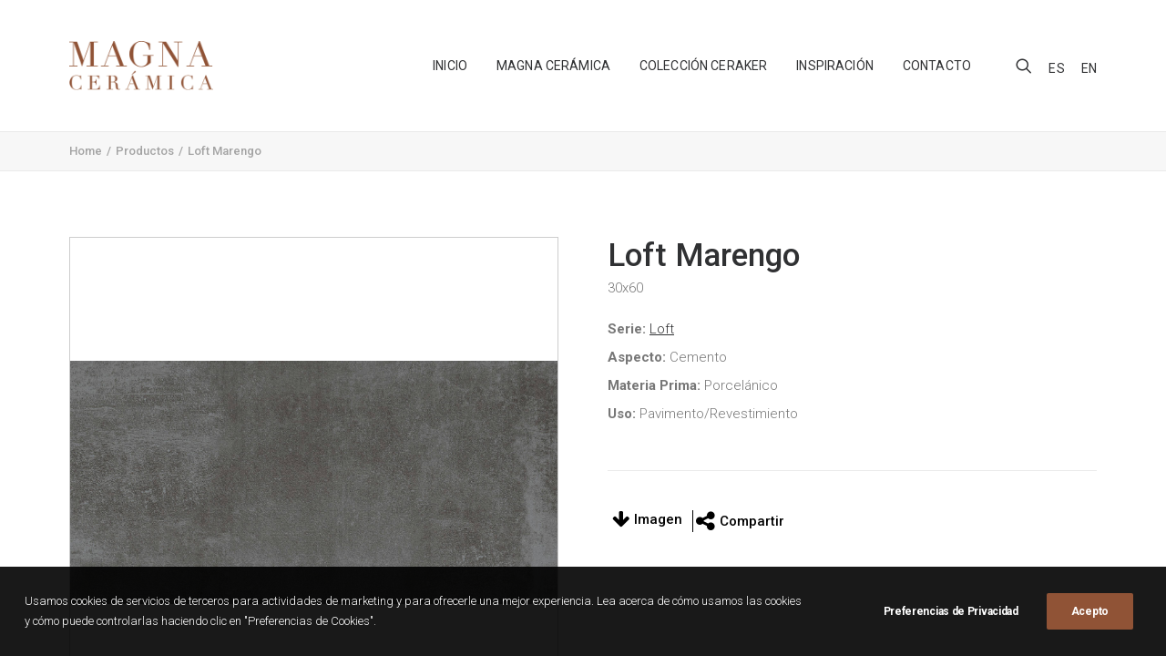

--- FILE ---
content_type: text/html; charset=UTF-8
request_url: https://www.magnaceramica.es/product/loft-marengo/
body_size: 18902
content:
<!DOCTYPE html>
<html class="no-touch" lang="es-ES" prefix="og: https://ogp.me/ns#" xmlns="http://www.w3.org/1999/xhtml">
<head>
<meta http-equiv="Content-Type" content="text/html; charset=UTF-8">
<meta name="viewport" content="width=device-width, initial-scale=1">
<link rel="profile" href="http://gmpg.org/xfn/11">
<link rel="pingback" href="https://www.magnaceramica.es/xmlrpc.php">

<script src="https://ajax.googleapis.com/ajax/libs/jquery/3.4.1/jquery.min.js"></script>

    <script src="https://unpkg.com/sweetalert/dist/sweetalert.min.js"></script>

<!-- Search Engine Optimization by Rank Math - https://s.rankmath.com/home -->
<title>Loft Marengo | Magna Cerámica | Web Catalog</title>
<meta name="description" content="Loft Marengo. Magna Cerámica | Web Catalog"/>
<meta name="robots" content="follow, index, max-snippet:-1, max-video-preview:-1, max-image-preview:large"/>
<link rel="canonical" href="https://www.magnaceramica.es/product/loft-marengo/" />
<meta property="og:locale" content="es_ES" />
<meta property="og:type" content="product" />
<meta property="og:title" content="Loft Marengo | Magna Cerámica | Web Catalog" />
<meta property="og:description" content="Loft Marengo. Magna Cerámica | Web Catalog" />
<meta property="og:url" content="https://www.magnaceramica.es/product/loft-marengo/" />
<meta property="og:site_name" content="Magna Cerámica | Web Catalog" />
<meta property="og:image" content="https://www.magnaceramica.es/wp-content/uploads/2022/05/Loft-Marengo-es-afD73w5ZPowDpLyD.jpg" />
<meta property="og:image:secure_url" content="https://www.magnaceramica.es/wp-content/uploads/2022/05/Loft-Marengo-es-afD73w5ZPowDpLyD.jpg" />
<meta property="og:image:width" content="1534" />
<meta property="og:image:height" content="767" />
<meta property="og:image:alt" content="Loft Marengo | Magna Cerámica | Web Catalog" />
<meta property="og:image:type" content="image/jpeg" />
<meta property="product:price:currency" content="GBP" />
<meta property="product:availability" content="instock" />
<meta name="twitter:card" content="summary_large_image" />
<meta name="twitter:title" content="Loft Marengo | Magna Cerámica | Web Catalog" />
<meta name="twitter:description" content="Loft Marengo. Magna Cerámica | Web Catalog" />
<meta name="twitter:image" content="https://www.magnaceramica.es/wp-content/uploads/2022/05/Loft-Marengo-es-afD73w5ZPowDpLyD.jpg" />
<meta name="twitter:label1" content="Price" />
<meta name="twitter:data1" content="&pound;0.00" />
<meta name="twitter:label2" content="Availability" />
<meta name="twitter:data2" content="In stock" />
<script type="application/ld+json" class="rank-math-schema">{"@context":"https://schema.org","@graph":[{"@type":"Organization","@id":"https://www.magnaceramica.es/#organization","name":"Magna Cer\u00e1mica | Web Catalog","url":"https://www.magnaceramica.es","logo":{"@type":"ImageObject","@id":"https://www.magnaceramica.es/#logo","url":"https://www.magnaceramica.es/wp-content/uploads/2022/05/magna_logo.png","caption":"Magna Cer\u00e1mica | Web Catalog","inLanguage":"es","width":"350","height":"200"}},{"@type":"WebSite","@id":"https://www.magnaceramica.es/#website","url":"https://www.magnaceramica.es","name":"Magna Cer\u00e1mica | Web Catalog","publisher":{"@id":"https://www.magnaceramica.es/#organization"},"inLanguage":"es"},{"@type":"ImageObject","@id":"https://www.magnaceramica.es/wp-content/uploads/2022/05/Loft-Marengo-es-afD73w5ZPowDpLyD.jpg","url":"https://www.magnaceramica.es/wp-content/uploads/2022/05/Loft-Marengo-es-afD73w5ZPowDpLyD.jpg","width":"1534","height":"767","caption":"Loft Marengo | Magna Cer\u00e1mica | Web Catalog","inLanguage":"es"},{"@type":"Person","@id":"https://www.magnaceramica.es/author/","url":"https://www.magnaceramica.es/author/","image":{"@type":"ImageObject","@id":"https://secure.gravatar.com/avatar/?s=96&amp;d=mm&amp;r=g","url":"https://secure.gravatar.com/avatar/?s=96&amp;d=mm&amp;r=g","inLanguage":"es"},"worksFor":{"@id":"https://www.magnaceramica.es/#organization"}},{"@type":"ItemPage","@id":"https://www.magnaceramica.es/product/loft-marengo/#webpage","url":"https://www.magnaceramica.es/product/loft-marengo/","name":"Loft Marengo | Magna Cer\u00e1mica | Web Catalog","datePublished":"2022-05-19T11:25:24+00:00","dateModified":"2022-05-19T11:25:24+00:00","author":{"@id":"https://www.magnaceramica.es/author/"},"isPartOf":{"@id":"https://www.magnaceramica.es/#website"},"primaryImageOfPage":{"@id":"https://www.magnaceramica.es/wp-content/uploads/2022/05/Loft-Marengo-es-afD73w5ZPowDpLyD.jpg"},"inLanguage":"es"},{"@type":"Product","name":"Loft Marengo","sku":"3Jp7484M","category":"Cer\u00e1mica","mainEntityOfPage":{"@id":"https://www.magnaceramica.es/product/loft-marengo/#webpage"},"offers":{"@type":"Offer","price":"0","priceCurrency":"GBP","priceValidUntil":"2027-12-31","availability":"https://schema.org/InStock","itemCondition":"NewCondition","url":"https://www.magnaceramica.es/product/loft-marengo/","seller":{"@type":"Organization","@id":"https://www.magnaceramica.es/","name":"Magna Cer\u00e1mica | Web Catalog","url":"https://www.magnaceramica.es","logo":"https://www.magnaceramica.es/wp-content/uploads/2022/05/magna_logo.png"}},"@id":"https://www.magnaceramica.es/product/loft-marengo/#richSnippet","image":{"@id":"https://www.magnaceramica.es/wp-content/uploads/2022/05/Loft-Marengo-es-afD73w5ZPowDpLyD.jpg"}}]}</script>
<!-- /Rank Math WordPress SEO plugin -->

<link rel='dns-prefetch' href='//cdn.jsdelivr.net' />
<link rel='dns-prefetch' href='//unpkg.com' />
<link rel='dns-prefetch' href='//cdn.rawgit.com' />
<link rel='dns-prefetch' href='//fonts.googleapis.com' />
<link rel='dns-prefetch' href='//s.w.org' />
<link rel="alternate" type="application/rss+xml" title="Magna Cerámica | Web Catalog &raquo; Feed" href="https://www.magnaceramica.es/feed/" />
<link rel="alternate" type="application/rss+xml" title="Magna Cerámica | Web Catalog &raquo; Feed de los comentarios" href="https://www.magnaceramica.es/comments/feed/" />
<script type="text/javascript">
window._wpemojiSettings = {"baseUrl":"https:\/\/s.w.org\/images\/core\/emoji\/13.1.0\/72x72\/","ext":".png","svgUrl":"https:\/\/s.w.org\/images\/core\/emoji\/13.1.0\/svg\/","svgExt":".svg","source":{"concatemoji":"https:\/\/www.magnaceramica.es\/wp-includes\/js\/wp-emoji-release.min.js?ver=5.9.12"}};
/*! This file is auto-generated */
!function(e,a,t){var n,r,o,i=a.createElement("canvas"),p=i.getContext&&i.getContext("2d");function s(e,t){var a=String.fromCharCode;p.clearRect(0,0,i.width,i.height),p.fillText(a.apply(this,e),0,0);e=i.toDataURL();return p.clearRect(0,0,i.width,i.height),p.fillText(a.apply(this,t),0,0),e===i.toDataURL()}function c(e){var t=a.createElement("script");t.src=e,t.defer=t.type="text/javascript",a.getElementsByTagName("head")[0].appendChild(t)}for(o=Array("flag","emoji"),t.supports={everything:!0,everythingExceptFlag:!0},r=0;r<o.length;r++)t.supports[o[r]]=function(e){if(!p||!p.fillText)return!1;switch(p.textBaseline="top",p.font="600 32px Arial",e){case"flag":return s([127987,65039,8205,9895,65039],[127987,65039,8203,9895,65039])?!1:!s([55356,56826,55356,56819],[55356,56826,8203,55356,56819])&&!s([55356,57332,56128,56423,56128,56418,56128,56421,56128,56430,56128,56423,56128,56447],[55356,57332,8203,56128,56423,8203,56128,56418,8203,56128,56421,8203,56128,56430,8203,56128,56423,8203,56128,56447]);case"emoji":return!s([10084,65039,8205,55357,56613],[10084,65039,8203,55357,56613])}return!1}(o[r]),t.supports.everything=t.supports.everything&&t.supports[o[r]],"flag"!==o[r]&&(t.supports.everythingExceptFlag=t.supports.everythingExceptFlag&&t.supports[o[r]]);t.supports.everythingExceptFlag=t.supports.everythingExceptFlag&&!t.supports.flag,t.DOMReady=!1,t.readyCallback=function(){t.DOMReady=!0},t.supports.everything||(n=function(){t.readyCallback()},a.addEventListener?(a.addEventListener("DOMContentLoaded",n,!1),e.addEventListener("load",n,!1)):(e.attachEvent("onload",n),a.attachEvent("onreadystatechange",function(){"complete"===a.readyState&&t.readyCallback()})),(n=t.source||{}).concatemoji?c(n.concatemoji):n.wpemoji&&n.twemoji&&(c(n.twemoji),c(n.wpemoji)))}(window,document,window._wpemojiSettings);
</script>
<style type="text/css">
img.wp-smiley,
img.emoji {
	display: inline !important;
	border: none !important;
	box-shadow: none !important;
	height: 1em !important;
	width: 1em !important;
	margin: 0 0.07em !important;
	vertical-align: -0.1em !important;
	background: none !important;
	padding: 0 !important;
}
</style>
	<link rel='stylesheet' id='wp-block-library-css'  href='https://www.magnaceramica.es/wp-includes/css/dist/block-library/style.min.css?ver=5.9.12' type='text/css' media='all' />
<link rel='stylesheet' id='wc-blocks-vendors-style-css'  href='https://www.magnaceramica.es/wp-content/plugins/woocommerce/packages/woocommerce-blocks/build/wc-blocks-vendors-style.css?ver=6.1.0' type='text/css' media='all' />
<link rel='stylesheet' id='wc-blocks-style-css'  href='https://www.magnaceramica.es/wp-content/plugins/woocommerce/packages/woocommerce-blocks/build/wc-blocks-style.css?ver=6.1.0' type='text/css' media='all' />
<style id='global-styles-inline-css' type='text/css'>
body{--wp--preset--color--black: #000000;--wp--preset--color--cyan-bluish-gray: #abb8c3;--wp--preset--color--white: #ffffff;--wp--preset--color--pale-pink: #f78da7;--wp--preset--color--vivid-red: #cf2e2e;--wp--preset--color--luminous-vivid-orange: #ff6900;--wp--preset--color--luminous-vivid-amber: #fcb900;--wp--preset--color--light-green-cyan: #7bdcb5;--wp--preset--color--vivid-green-cyan: #00d084;--wp--preset--color--pale-cyan-blue: #8ed1fc;--wp--preset--color--vivid-cyan-blue: #0693e3;--wp--preset--color--vivid-purple: #9b51e0;--wp--preset--gradient--vivid-cyan-blue-to-vivid-purple: linear-gradient(135deg,rgba(6,147,227,1) 0%,rgb(155,81,224) 100%);--wp--preset--gradient--light-green-cyan-to-vivid-green-cyan: linear-gradient(135deg,rgb(122,220,180) 0%,rgb(0,208,130) 100%);--wp--preset--gradient--luminous-vivid-amber-to-luminous-vivid-orange: linear-gradient(135deg,rgba(252,185,0,1) 0%,rgba(255,105,0,1) 100%);--wp--preset--gradient--luminous-vivid-orange-to-vivid-red: linear-gradient(135deg,rgba(255,105,0,1) 0%,rgb(207,46,46) 100%);--wp--preset--gradient--very-light-gray-to-cyan-bluish-gray: linear-gradient(135deg,rgb(238,238,238) 0%,rgb(169,184,195) 100%);--wp--preset--gradient--cool-to-warm-spectrum: linear-gradient(135deg,rgb(74,234,220) 0%,rgb(151,120,209) 20%,rgb(207,42,186) 40%,rgb(238,44,130) 60%,rgb(251,105,98) 80%,rgb(254,248,76) 100%);--wp--preset--gradient--blush-light-purple: linear-gradient(135deg,rgb(255,206,236) 0%,rgb(152,150,240) 100%);--wp--preset--gradient--blush-bordeaux: linear-gradient(135deg,rgb(254,205,165) 0%,rgb(254,45,45) 50%,rgb(107,0,62) 100%);--wp--preset--gradient--luminous-dusk: linear-gradient(135deg,rgb(255,203,112) 0%,rgb(199,81,192) 50%,rgb(65,88,208) 100%);--wp--preset--gradient--pale-ocean: linear-gradient(135deg,rgb(255,245,203) 0%,rgb(182,227,212) 50%,rgb(51,167,181) 100%);--wp--preset--gradient--electric-grass: linear-gradient(135deg,rgb(202,248,128) 0%,rgb(113,206,126) 100%);--wp--preset--gradient--midnight: linear-gradient(135deg,rgb(2,3,129) 0%,rgb(40,116,252) 100%);--wp--preset--duotone--dark-grayscale: url('#wp-duotone-dark-grayscale');--wp--preset--duotone--grayscale: url('#wp-duotone-grayscale');--wp--preset--duotone--purple-yellow: url('#wp-duotone-purple-yellow');--wp--preset--duotone--blue-red: url('#wp-duotone-blue-red');--wp--preset--duotone--midnight: url('#wp-duotone-midnight');--wp--preset--duotone--magenta-yellow: url('#wp-duotone-magenta-yellow');--wp--preset--duotone--purple-green: url('#wp-duotone-purple-green');--wp--preset--duotone--blue-orange: url('#wp-duotone-blue-orange');--wp--preset--font-size--small: 13px;--wp--preset--font-size--medium: 20px;--wp--preset--font-size--large: 36px;--wp--preset--font-size--x-large: 42px;}.has-black-color{color: var(--wp--preset--color--black) !important;}.has-cyan-bluish-gray-color{color: var(--wp--preset--color--cyan-bluish-gray) !important;}.has-white-color{color: var(--wp--preset--color--white) !important;}.has-pale-pink-color{color: var(--wp--preset--color--pale-pink) !important;}.has-vivid-red-color{color: var(--wp--preset--color--vivid-red) !important;}.has-luminous-vivid-orange-color{color: var(--wp--preset--color--luminous-vivid-orange) !important;}.has-luminous-vivid-amber-color{color: var(--wp--preset--color--luminous-vivid-amber) !important;}.has-light-green-cyan-color{color: var(--wp--preset--color--light-green-cyan) !important;}.has-vivid-green-cyan-color{color: var(--wp--preset--color--vivid-green-cyan) !important;}.has-pale-cyan-blue-color{color: var(--wp--preset--color--pale-cyan-blue) !important;}.has-vivid-cyan-blue-color{color: var(--wp--preset--color--vivid-cyan-blue) !important;}.has-vivid-purple-color{color: var(--wp--preset--color--vivid-purple) !important;}.has-black-background-color{background-color: var(--wp--preset--color--black) !important;}.has-cyan-bluish-gray-background-color{background-color: var(--wp--preset--color--cyan-bluish-gray) !important;}.has-white-background-color{background-color: var(--wp--preset--color--white) !important;}.has-pale-pink-background-color{background-color: var(--wp--preset--color--pale-pink) !important;}.has-vivid-red-background-color{background-color: var(--wp--preset--color--vivid-red) !important;}.has-luminous-vivid-orange-background-color{background-color: var(--wp--preset--color--luminous-vivid-orange) !important;}.has-luminous-vivid-amber-background-color{background-color: var(--wp--preset--color--luminous-vivid-amber) !important;}.has-light-green-cyan-background-color{background-color: var(--wp--preset--color--light-green-cyan) !important;}.has-vivid-green-cyan-background-color{background-color: var(--wp--preset--color--vivid-green-cyan) !important;}.has-pale-cyan-blue-background-color{background-color: var(--wp--preset--color--pale-cyan-blue) !important;}.has-vivid-cyan-blue-background-color{background-color: var(--wp--preset--color--vivid-cyan-blue) !important;}.has-vivid-purple-background-color{background-color: var(--wp--preset--color--vivid-purple) !important;}.has-black-border-color{border-color: var(--wp--preset--color--black) !important;}.has-cyan-bluish-gray-border-color{border-color: var(--wp--preset--color--cyan-bluish-gray) !important;}.has-white-border-color{border-color: var(--wp--preset--color--white) !important;}.has-pale-pink-border-color{border-color: var(--wp--preset--color--pale-pink) !important;}.has-vivid-red-border-color{border-color: var(--wp--preset--color--vivid-red) !important;}.has-luminous-vivid-orange-border-color{border-color: var(--wp--preset--color--luminous-vivid-orange) !important;}.has-luminous-vivid-amber-border-color{border-color: var(--wp--preset--color--luminous-vivid-amber) !important;}.has-light-green-cyan-border-color{border-color: var(--wp--preset--color--light-green-cyan) !important;}.has-vivid-green-cyan-border-color{border-color: var(--wp--preset--color--vivid-green-cyan) !important;}.has-pale-cyan-blue-border-color{border-color: var(--wp--preset--color--pale-cyan-blue) !important;}.has-vivid-cyan-blue-border-color{border-color: var(--wp--preset--color--vivid-cyan-blue) !important;}.has-vivid-purple-border-color{border-color: var(--wp--preset--color--vivid-purple) !important;}.has-vivid-cyan-blue-to-vivid-purple-gradient-background{background: var(--wp--preset--gradient--vivid-cyan-blue-to-vivid-purple) !important;}.has-light-green-cyan-to-vivid-green-cyan-gradient-background{background: var(--wp--preset--gradient--light-green-cyan-to-vivid-green-cyan) !important;}.has-luminous-vivid-amber-to-luminous-vivid-orange-gradient-background{background: var(--wp--preset--gradient--luminous-vivid-amber-to-luminous-vivid-orange) !important;}.has-luminous-vivid-orange-to-vivid-red-gradient-background{background: var(--wp--preset--gradient--luminous-vivid-orange-to-vivid-red) !important;}.has-very-light-gray-to-cyan-bluish-gray-gradient-background{background: var(--wp--preset--gradient--very-light-gray-to-cyan-bluish-gray) !important;}.has-cool-to-warm-spectrum-gradient-background{background: var(--wp--preset--gradient--cool-to-warm-spectrum) !important;}.has-blush-light-purple-gradient-background{background: var(--wp--preset--gradient--blush-light-purple) !important;}.has-blush-bordeaux-gradient-background{background: var(--wp--preset--gradient--blush-bordeaux) !important;}.has-luminous-dusk-gradient-background{background: var(--wp--preset--gradient--luminous-dusk) !important;}.has-pale-ocean-gradient-background{background: var(--wp--preset--gradient--pale-ocean) !important;}.has-electric-grass-gradient-background{background: var(--wp--preset--gradient--electric-grass) !important;}.has-midnight-gradient-background{background: var(--wp--preset--gradient--midnight) !important;}.has-small-font-size{font-size: var(--wp--preset--font-size--small) !important;}.has-medium-font-size{font-size: var(--wp--preset--font-size--medium) !important;}.has-large-font-size{font-size: var(--wp--preset--font-size--large) !important;}.has-x-large-font-size{font-size: var(--wp--preset--font-size--x-large) !important;}
</style>
<link rel='stylesheet' id='clean-login-css-css'  href='https://www.magnaceramica.es/wp-content/plugins/clean-login/content/style.css?ver=5.9.12' type='text/css' media='all' />
<link rel='stylesheet' id='contact-form-7-css'  href='https://www.magnaceramica.es/wp-content/plugins/contact-form-7/includes/css/styles.css?ver=5.5.2' type='text/css' media='all' />
<link rel='stylesheet' id='vc_extend_style-css'  href='https://www.magnaceramica.es/wp-content/plugins/gallery-wpbackery/assets/vc_extend.css?ver=5.9.12' type='text/css' media='all' />
<link rel='stylesheet' id='lightgallerty.css_js-css'  href='https://cdn.rawgit.com/sachinchoolur/lightgallery.js/master/dist/css/lightgallery.css?ver=5.9.12' type='text/css' media='all' />
<link rel='stylesheet' id='uncodefont-google-css'  href='//fonts.googleapis.com/css?family=Poppins%3A300%2Cregular%2C500%2C600%2C700%7CDroid+Serif%3Aregular%2Citalic%2C700%2C700italic%7CPlayfair+Display%3Aregular%2Citalic%2C700%2C700italic%2C900%2C900italic%7CRoboto%3A100%2C100italic%2C300%2C300italic%2Cregular%2Citalic%2C500%2C500italic%2C700%2C700italic%2C900%2C900italic%7CQuicksand%3A300%2Cregular%2C500%2C700%7CLora%3Aregular%2Citalic%2C700%2C700italic%7CRoboto+Condensed%3A300%2C300italic%2Cregular%2Citalic%2C700%2C700italic&#038;subset=devanagari%2Clatin-ext%2Clatin%2Ccyrillic%2Cvietnamese%2Cgreek%2Ccyrillic-ext%2Cgreek-ext&#038;ver=2.5.0.3' type='text/css' media='all' />
<link rel='stylesheet' id='uncode-privacy-css'  href='https://www.magnaceramica.es/wp-content/plugins/uncode-privacy/assets/css/uncode-privacy-public.css?ver=2.1.3' type='text/css' media='all' />
<link rel='stylesheet' id='wom-icat-css-css'  href='https://www.magnaceramica.es/wp-content/plugins/wom_iCat/css/style.css?ver=5.9.12' type='text/css' media='all' />
<link rel="stylesheet" media="print" onload="this.media='all'" id="SwiperSliderCSS-css" href="https://unpkg.com/swiper@5.4.5/css/swiper.min.css" type="text/css" media="all"><style id='woocommerce-inline-inline-css' type='text/css'>
.woocommerce form .form-row .required { visibility: visible; }
</style>
<link rel='stylesheet' id='uncode-style-css'  href='https://www.magnaceramica.es/wp-content/themes/uncode/library/css/style.css?ver=965401621' type='text/css' media='all' />
<style id='uncode-style-inline-css' type='text/css'>

@media (max-width: 959px) { .navbar-brand > * { height: 50px !important;}}
@media (min-width: 960px) { .limit-width { max-width: 1200px; margin: auto;}}
.menu-primary ul.menu-smart > li > a, .menu-primary ul.menu-smart li.dropdown > a, .menu-primary ul.menu-smart li.mega-menu > a, .vmenu-container ul.menu-smart > li > a, .vmenu-container ul.menu-smart li.dropdown > a { text-transform: uppercase; }
body.menu-custom-padding .col-lg-0.logo-container, body.menu-custom-padding .col-lg-2.logo-container, body.menu-custom-padding .col-lg-12 .logo-container, body.menu-custom-padding .col-lg-4.logo-container { padding-top: 9px; padding-bottom: 9px; }
body.menu-custom-padding .col-lg-0.logo-container.shrinked, body.menu-custom-padding .col-lg-2.logo-container.shrinked, body.menu-custom-padding .col-lg-12 .logo-container.shrinked, body.menu-custom-padding .col-lg-4.logo-container.shrinked { padding-top: 0px; padding-bottom: 0px; }
@media (max-width: 959px) { body.menu-custom-padding .menu-container .logo-container { padding-top: 9px !important; padding-bottom: 9px !important; } }
#changer-back-color { transition: background-color 1000ms cubic-bezier(0.25, 1, 0.5, 1) !important; } #changer-back-color > div { transition: opacity 1000ms cubic-bezier(0.25, 1, 0.5, 1) !important; } body.bg-changer-init.disable-hover .main-wrapper .style-light,  body.bg-changer-init.disable-hover .main-wrapper .style-light h1,  body.bg-changer-init.disable-hover .main-wrapper .style-light h2, body.bg-changer-init.disable-hover .main-wrapper .style-light h3, body.bg-changer-init.disable-hover .main-wrapper .style-light h4, body.bg-changer-init.disable-hover .main-wrapper .style-light h5, body.bg-changer-init.disable-hover .main-wrapper .style-light h6, body.bg-changer-init.disable-hover .main-wrapper .style-light a, body.bg-changer-init.disable-hover .main-wrapper .style-dark, body.bg-changer-init.disable-hover .main-wrapper .style-dark h1, body.bg-changer-init.disable-hover .main-wrapper .style-dark h2, body.bg-changer-init.disable-hover .main-wrapper .style-dark h3, body.bg-changer-init.disable-hover .main-wrapper .style-dark h4, body.bg-changer-init.disable-hover .main-wrapper .style-dark h5, body.bg-changer-init.disable-hover .main-wrapper .style-dark h6, body.bg-changer-init.disable-hover .main-wrapper .style-dark a { transition: color 1000ms cubic-bezier(0.25, 1, 0.5, 1) !important; } body.bg-changer-init.disable-hover .main-wrapper .heading-text-highlight-inner { transition-property: right, background; transition-duration: 1000ms }
</style>
<link rel='stylesheet' id='uncode-icons-css'  href='https://www.magnaceramica.es/wp-content/themes/uncode/library/css/uncode-icons.css?ver=965401621' type='text/css' media='all' />
<link rel='stylesheet' id='uncode-custom-style-css'  href='https://www.magnaceramica.es/wp-content/themes/uncode/library/css/style-custom1.css?ver=965401621' type='text/css' media='all' />
<style id='uncode-custom-style-inline-css' type='text/css'>
.hmenu #masthead li.search-icon { border-right:none !important; }
</style>
<link rel='stylesheet' id='client-style-css'  href='https://www.magnaceramica.es/wp-content/themes/uncode-child/client/css/style.css?ver=1270771217' type='text/css' media='all' />
<link rel='stylesheet' id='child-style-css'  href='https://www.magnaceramica.es/wp-content/themes/uncode-child/css/style.css?ver=1270771217' type='text/css' media='all' />
<link rel='stylesheet' id='client-woocommerce-css'  href='https://www.magnaceramica.es/wp-content/themes/uncode-child/library/woocommerce.css?ver=1270771217' type='text/css' media='all' />
<script type='text/javascript' src='https://cdn.jsdelivr.net/picturefill/2.3.1/picturefill.min.js?ver=5.9.12' id='picturefill_min_js-js'></script>
<script type='text/javascript' src='https://www.magnaceramica.es/wp-includes/js/jquery/jquery.min.js?ver=3.6.0' id='jquery-core-js'></script>
<script type='text/javascript' src='https://www.magnaceramica.es/wp-includes/js/jquery/jquery-migrate.min.js?ver=3.3.2' id='jquery-migrate-js'></script>
<script type='text/javascript' src='https://www.magnaceramica.es/wp-content/plugins/woocommerce/assets/js/jquery-blockui/jquery.blockUI.min.js?ver=2.7.0-wc.5.9.0' id='jquery-blockui-js'></script>
<script type='text/javascript' id='wc-add-to-cart-js-extra'>
/* <![CDATA[ */
var wc_add_to_cart_params = {"ajax_url":"\/wp-admin\/admin-ajax.php","wc_ajax_url":"\/?wc-ajax=%%endpoint%%","i18n_view_cart":"View cart","cart_url":"https:\/\/www.magnaceramica.es\/cart\/","is_cart":"","cart_redirect_after_add":"no"};
/* ]]> */
</script>
<script type='text/javascript' src='https://www.magnaceramica.es/wp-content/plugins/woocommerce/assets/js/frontend/add-to-cart.min.js?ver=5.9.0' id='wc-add-to-cart-js'></script>
<script type='text/javascript' src='https://www.magnaceramica.es/wp-content/plugins/uncode-js_composer/assets/js/vendors/woocommerce-add-to-cart.js?ver=6.7.0' id='vc_woocommerce-add-to-cart-js-js'></script>
<script type='text/javascript' id='components-js-extra'>
/* <![CDATA[ */
var form_login = {"obligatory_field":"*Required field"};
/* ]]> */
</script>
<script type='text/javascript' src='https://www.magnaceramica.es/wp-content/themes/uncode-child/js/components.js?ver=5.9.12' id='components-js'></script>
<script type='text/javascript' src='/wp-content/themes/uncode/library/js/ai-uncode.js' id='uncodeAI' data-home='/' data-path='/' data-breakpoints-images='258,516,720,1032,1440,2064,2880' id='ai-uncode-js'></script>
<script type='text/javascript' id='uncode-init-js-extra'>
/* <![CDATA[ */
var SiteParameters = {"days":"days","hours":"hours","minutes":"minutes","seconds":"seconds","constant_scroll":"on","scroll_speed":"2","parallax_factor":"0.25","loading":"Loading\u2026","slide_name":"slide","slide_footer":"footer","ajax_url":"https:\/\/www.magnaceramica.es\/wp-admin\/admin-ajax.php","nonce_adaptive_images":"6dba101f1e","nonce_srcset_async":"c35a5d087a","enable_debug":"","block_mobile_videos":"","is_frontend_editor":"","mobile_parallax_allowed":"","wireframes_plugin_active":"1","sticky_elements":"on","lazyload_type":"","resize_quality":"70","register_metadata":"","bg_changer_time":"1000","update_wc_fragments":"1","optimize_shortpixel_image":"","custom_cursor_selector":"[href], .trigger-overlay, .owl-next, .owl-prev, .owl-dot, input[type=\"submit\"], button[type=\"submit\"], a[class^=\"ilightbox\"], .ilightbox-thumbnail, .ilightbox-prev, .ilightbox-next, .overlay-close, .unmodal-close, .qty-inset > span, .share-button li, .uncode-post-titles .tmb.tmb-click-area, .btn-link, .tmb-click-row .t-inside","mobile_parallax_animation":"","uncode_adaptive":"1","ai_breakpoints":"258,516,720,1032,1440,2064,2880"};
/* ]]> */
</script>
<script type='text/javascript' src='https://www.magnaceramica.es/wp-content/themes/uncode/library/js/init.js?ver=965401621' id='uncode-init-js'></script>
<link rel="https://api.w.org/" href="https://www.magnaceramica.es/wp-json/" /><link rel="alternate" type="application/json" href="https://www.magnaceramica.es/wp-json/wp/v2/product/85769" /><link rel="EditURI" type="application/rsd+xml" title="RSD" href="https://www.magnaceramica.es/xmlrpc.php?rsd" />
<link rel="wlwmanifest" type="application/wlwmanifest+xml" href="https://www.magnaceramica.es/wp-includes/wlwmanifest.xml" /> 
<meta name="generator" content="WordPress 5.9.12" />
<link rel='shortlink' href='https://www.magnaceramica.es/?p=85769' />
<link rel="alternate" type="application/json+oembed" href="https://www.magnaceramica.es/wp-json/oembed/1.0/embed?url=https%3A%2F%2Fwww.magnaceramica.es%2Fproduct%2Floft-marengo%2F" />
<link rel="alternate" type="text/xml+oembed" href="https://www.magnaceramica.es/wp-json/oembed/1.0/embed?url=https%3A%2F%2Fwww.magnaceramica.es%2Fproduct%2Floft-marengo%2F&#038;format=xml" />
<link rel="alternate" hreflang="en-US" href="https://www.magnaceramica.es/en/productos/loft-marengo/"><link rel="alternate" hreflang="es-ES" href="https://www.magnaceramica.es/productos/loft-marengo/">	<noscript><style>.woocommerce-product-gallery{ opacity: 1 !important; }</style></noscript>
	<link rel="icon" href="https://www.magnaceramica.es/wp-content/uploads/2022/05/cropped-favicon-magna-500x500.jpg" sizes="32x32" />
<link rel="icon" href="https://www.magnaceramica.es/wp-content/uploads/2022/05/cropped-favicon-magna-500x500.jpg" sizes="192x192" />
<link rel="apple-touch-icon" href="https://www.magnaceramica.es/wp-content/uploads/2022/05/cropped-favicon-magna-500x500.jpg" />
<meta name="msapplication-TileImage" content="https://www.magnaceramica.es/wp-content/uploads/2022/05/cropped-favicon-magna-500x500.jpg" />
<noscript><style> .wpb_animate_when_almost_visible { opacity: 1; }</style></noscript></head>


<body class="product-template-default single single-product postid-85769  style-color-xsdn-bg familia-ceramica theme-uncode woocommerce woocommerce-page woocommerce-no-js hormenu-position-left hmenu hmenu-position-right header-full-width main-center-align menu-mobile-animated menu-mobile-transparent menu-custom-padding menu-mobile-centered wc-zoom-enabled mobile-parallax-not-allowed ilb-no-bounce unreg uncode-wc-single-product-slider-enabled qw-body-scroll-disabled uncode-sidecart-mobile-disabled no-product-upsells wpb-js-composer js-comp-ver-6.7.0 vc_responsive" data-border="0">
		<svg xmlns="http://www.w3.org/2000/svg" viewBox="0 0 0 0" width="0" height="0" focusable="false" role="none" style="visibility: hidden; position: absolute; left: -9999px; overflow: hidden;" ><defs><filter id="wp-duotone-dark-grayscale"><feColorMatrix color-interpolation-filters="sRGB" type="matrix" values=" .299 .587 .114 0 0 .299 .587 .114 0 0 .299 .587 .114 0 0 .299 .587 .114 0 0 " /><feComponentTransfer color-interpolation-filters="sRGB" ><feFuncR type="table" tableValues="0 0.49803921568627" /><feFuncG type="table" tableValues="0 0.49803921568627" /><feFuncB type="table" tableValues="0 0.49803921568627" /><feFuncA type="table" tableValues="1 1" /></feComponentTransfer><feComposite in2="SourceGraphic" operator="in" /></filter></defs></svg><svg xmlns="http://www.w3.org/2000/svg" viewBox="0 0 0 0" width="0" height="0" focusable="false" role="none" style="visibility: hidden; position: absolute; left: -9999px; overflow: hidden;" ><defs><filter id="wp-duotone-grayscale"><feColorMatrix color-interpolation-filters="sRGB" type="matrix" values=" .299 .587 .114 0 0 .299 .587 .114 0 0 .299 .587 .114 0 0 .299 .587 .114 0 0 " /><feComponentTransfer color-interpolation-filters="sRGB" ><feFuncR type="table" tableValues="0 1" /><feFuncG type="table" tableValues="0 1" /><feFuncB type="table" tableValues="0 1" /><feFuncA type="table" tableValues="1 1" /></feComponentTransfer><feComposite in2="SourceGraphic" operator="in" /></filter></defs></svg><svg xmlns="http://www.w3.org/2000/svg" viewBox="0 0 0 0" width="0" height="0" focusable="false" role="none" style="visibility: hidden; position: absolute; left: -9999px; overflow: hidden;" ><defs><filter id="wp-duotone-purple-yellow"><feColorMatrix color-interpolation-filters="sRGB" type="matrix" values=" .299 .587 .114 0 0 .299 .587 .114 0 0 .299 .587 .114 0 0 .299 .587 .114 0 0 " /><feComponentTransfer color-interpolation-filters="sRGB" ><feFuncR type="table" tableValues="0.54901960784314 0.98823529411765" /><feFuncG type="table" tableValues="0 1" /><feFuncB type="table" tableValues="0.71764705882353 0.25490196078431" /><feFuncA type="table" tableValues="1 1" /></feComponentTransfer><feComposite in2="SourceGraphic" operator="in" /></filter></defs></svg><svg xmlns="http://www.w3.org/2000/svg" viewBox="0 0 0 0" width="0" height="0" focusable="false" role="none" style="visibility: hidden; position: absolute; left: -9999px; overflow: hidden;" ><defs><filter id="wp-duotone-blue-red"><feColorMatrix color-interpolation-filters="sRGB" type="matrix" values=" .299 .587 .114 0 0 .299 .587 .114 0 0 .299 .587 .114 0 0 .299 .587 .114 0 0 " /><feComponentTransfer color-interpolation-filters="sRGB" ><feFuncR type="table" tableValues="0 1" /><feFuncG type="table" tableValues="0 0.27843137254902" /><feFuncB type="table" tableValues="0.5921568627451 0.27843137254902" /><feFuncA type="table" tableValues="1 1" /></feComponentTransfer><feComposite in2="SourceGraphic" operator="in" /></filter></defs></svg><svg xmlns="http://www.w3.org/2000/svg" viewBox="0 0 0 0" width="0" height="0" focusable="false" role="none" style="visibility: hidden; position: absolute; left: -9999px; overflow: hidden;" ><defs><filter id="wp-duotone-midnight"><feColorMatrix color-interpolation-filters="sRGB" type="matrix" values=" .299 .587 .114 0 0 .299 .587 .114 0 0 .299 .587 .114 0 0 .299 .587 .114 0 0 " /><feComponentTransfer color-interpolation-filters="sRGB" ><feFuncR type="table" tableValues="0 0" /><feFuncG type="table" tableValues="0 0.64705882352941" /><feFuncB type="table" tableValues="0 1" /><feFuncA type="table" tableValues="1 1" /></feComponentTransfer><feComposite in2="SourceGraphic" operator="in" /></filter></defs></svg><svg xmlns="http://www.w3.org/2000/svg" viewBox="0 0 0 0" width="0" height="0" focusable="false" role="none" style="visibility: hidden; position: absolute; left: -9999px; overflow: hidden;" ><defs><filter id="wp-duotone-magenta-yellow"><feColorMatrix color-interpolation-filters="sRGB" type="matrix" values=" .299 .587 .114 0 0 .299 .587 .114 0 0 .299 .587 .114 0 0 .299 .587 .114 0 0 " /><feComponentTransfer color-interpolation-filters="sRGB" ><feFuncR type="table" tableValues="0.78039215686275 1" /><feFuncG type="table" tableValues="0 0.94901960784314" /><feFuncB type="table" tableValues="0.35294117647059 0.47058823529412" /><feFuncA type="table" tableValues="1 1" /></feComponentTransfer><feComposite in2="SourceGraphic" operator="in" /></filter></defs></svg><svg xmlns="http://www.w3.org/2000/svg" viewBox="0 0 0 0" width="0" height="0" focusable="false" role="none" style="visibility: hidden; position: absolute; left: -9999px; overflow: hidden;" ><defs><filter id="wp-duotone-purple-green"><feColorMatrix color-interpolation-filters="sRGB" type="matrix" values=" .299 .587 .114 0 0 .299 .587 .114 0 0 .299 .587 .114 0 0 .299 .587 .114 0 0 " /><feComponentTransfer color-interpolation-filters="sRGB" ><feFuncR type="table" tableValues="0.65098039215686 0.40392156862745" /><feFuncG type="table" tableValues="0 1" /><feFuncB type="table" tableValues="0.44705882352941 0.4" /><feFuncA type="table" tableValues="1 1" /></feComponentTransfer><feComposite in2="SourceGraphic" operator="in" /></filter></defs></svg><svg xmlns="http://www.w3.org/2000/svg" viewBox="0 0 0 0" width="0" height="0" focusable="false" role="none" style="visibility: hidden; position: absolute; left: -9999px; overflow: hidden;" ><defs><filter id="wp-duotone-blue-orange"><feColorMatrix color-interpolation-filters="sRGB" type="matrix" values=" .299 .587 .114 0 0 .299 .587 .114 0 0 .299 .587 .114 0 0 .299 .587 .114 0 0 " /><feComponentTransfer color-interpolation-filters="sRGB" ><feFuncR type="table" tableValues="0.098039215686275 1" /><feFuncG type="table" tableValues="0 0.66274509803922" /><feFuncB type="table" tableValues="0.84705882352941 0.41960784313725" /><feFuncA type="table" tableValues="1 1" /></feComponentTransfer><feComposite in2="SourceGraphic" operator="in" /></filter></defs></svg><div class="body-borders" data-border="0"><div class="top-border body-border-shadow"></div><div class="right-border body-border-shadow"></div><div class="bottom-border body-border-shadow"></div><div class="left-border body-border-shadow"></div><div class="top-border style-light-bg"></div><div class="right-border style-light-bg"></div><div class="bottom-border style-light-bg"></div><div class="left-border style-light-bg"></div></div>	<div class="box-wrapper">
		<div class="box-container">
		<script type="text/javascript" id="initBox">UNCODE.initBox();</script>
		<div class="menu-wrapper menu-shrink menu-hide-only menu-no-arrows">
												
												<header id="masthead" class="navbar menu-primary menu-light submenu-dark style-light-original menu-animated menu-with-logo">
														<div class="menu-container menu-hide style-color-xsdn-bg menu-no-borders">
														<div class="row-menu limit-width">
															<div class="row-menu-inner">
																<div id="logo-container-mobile" class="col-lg-0 logo-container middle">
																	<div id="main-logo" class="navbar-header style-light">
																		<a href="https://www.magnaceramica.es/" class="navbar-brand" data-padding-shrink ="0" data-minheight="14"><div class="logo-image main-logo  logo-light" data-maxheight="90" style="height: 90px;"><img src="https://www.magnaceramica.es/wp-content/uploads/2022/05/magna_logo.png" alt="logo" width="350" height="200" class="img-responsive" /></div><div class="logo-image main-logo  logo-dark" data-maxheight="90" style="height: 90px;display:none;"><img src="https://www.magnaceramica.es/wp-content/uploads/2022/05/logo-magna-blanco.png" alt="logo" width="350" height="119" class="img-responsive" /></div></a>
																	</div>
																	<div class="mmb-container"><div class="mobile-additional-icons"><a class="desktop-hidden  mobile-search-icon trigger-overlay mobile-additional-icon" data-area="search" data-container="box-container" href="#"><span class="search-icon-container additional-icon-container"><i class="fa fa-search3"></i></span></a></div><div class="mobile-menu-button mobile-menu-button-light lines-button"><span class="lines"><span></span></span></div></div>
																</div>
																<div class="col-lg-12 main-menu-container middle">
																		<div class="menu-horizontal menu-dd-shadow-lg ">
																		<div class="menu-horizontal-inner">
																			<div class="nav navbar-nav navbar-main navbar-nav-first"><ul id="menu-menu-principal" class="menu-primary-inner menu-smart sm"><li id="menu-item-47" class="menu-item menu-item-type-post_type menu-item-object-page menu-item-home menu-item-47 menu-item-link"><a title="INICIO" href="https://www.magnaceramica.es/">INICIO<i class="fa fa-angle-right fa-dropdown"></i></a></li>
<li id="menu-item-48" class="menu-item menu-item-type-custom menu-item-object-custom menu-item-48 menu-item-link"><a title="MAGNA CERÁMICA" href="/series/?idfamilia=1&#038;catalogo=general&#038;agrupacion-serie=magna-ceramica">MAGNA CERÁMICA<i class="fa fa-angle-right fa-dropdown"></i></a></li>
<li id="menu-item-136" class="menu-item menu-item-type-custom menu-item-object-custom menu-item-136 menu-item-link"><a title="COLECCIÓN CERAKER" href="/series/?idfamilia=1&#038;catalogo=general&#038;agrupacion-serie=ceraker">COLECCIÓN CERAKER<i class="fa fa-angle-right fa-dropdown"></i></a></li>
<li id="menu-item-86762" class="menu-item menu-item-type-post_type menu-item-object-page menu-item-86762 menu-item-link"><a title="INSPIRACIÓN" href="https://www.magnaceramica.es/inspiracion/">INSPIRACIÓN<i class="fa fa-angle-right fa-dropdown"></i></a></li>
<li id="menu-item-132" class="menu-item menu-item-type-post_type menu-item-object-page menu-item-132 menu-item-link"><a title="CONTACTO" href="https://www.magnaceramica.es/contacto/">CONTACTO<i class="fa fa-angle-right fa-dropdown"></i></a></li>
</ul></div><div class="nav navbar-nav navbar-nav-last"><ul class="menu-smart sm menu-icons"><li class="menu-item-link search-icon style-light dropdown mobile-hidden tablet-hidden"><a href="#" class="trigger-overlay search-icon" data-area="search" data-container="box-container">
												<i class="fa fa-search3"></i><span class="desktop-hidden"><span>Buscar</span></span><i class="fa fa-angle-down fa-dropdown desktop-hidden"></i>
												</a></li><li class='selector__idioma language-switcher active-language'><a href='https://www.magnaceramica.es/productos/loft-marengo/'>ES</a></li><li class='selector__idioma language-switcher '><a href='https://www.magnaceramica.es/en/productos/loft-marengo/'>EN</a></li></ul></div></div>
																	</div>
																</div>
															</div>
														</div>
													</div>
												</header>
											</div>			<script type="text/javascript" id="fixMenuHeight">UNCODE.fixMenuHeight();</script>
			<div class="main-wrapper">
				<div class="main-container">
					<div class="page-wrapper">
						<div class="sections-container">
<script type="text/javascript">UNCODE.initHeader();</script><div class="row-container row-breadcrumb row-breadcrumb-light text-left">
		  					<div class="row row-parent style-light limit-width">
									<div class="breadcrumb-title h5 text-bold">Loft Marengo</div><ol class="breadcrumb header-subtitle"><li><a href="https://www.magnaceramica.es/">Home</a></li><li><a href="/familia/ceramica/?catalogo=General">Productos</a></li><li class="current">Loft Marengo</li></ol>
								</div>
							</div>
    <div id="product-85769" class="page-body style-light style-color-xsdn-bg post-85769 product type-product status-publish has-post-thumbnail product_cat-ceramica product_tag-loft marcas-general agrupacion-ceraker first instock shipping-taxable purchasable product-type-simple">
        <div class="post-wrapper ">
            <div class="post-body">
<div class="woocommerce-notices-wrapper"></div>
<div class="product type-product post-85769 status-publish instock product_cat-ceramica product_tag-loft has-post-thumbnail shipping-taxable purchasable product-type-simple">
	<div class="row-container">
		<div class="row row-parent col-std-gutter double-top-padding double-bottom-padding  limit-width" >
			<div class="row-inner">
				<div class="col-lg-6">
					<div class="uncol">
						<div class="uncoltable">
							<div class="uncell">
								<div class="uncont">
									<span class="font-ui"></span>	
<div class="uncode-wrapper uncode-single-product-gallery">

<div class="woocommerce-product-gallery woocommerce-product-gallery--with-images woocommerce-product-gallery--columns-3 woocommerce-layout-images- images" data-columns="3" style="opacity: 0; transition: opacity .05s ease-in-out;">
	<figure class="woocommerce-product-gallery__wrapper  " data-vp-height="false" style="display: flex;
    align-items: center;">

	<div class="woocommerce-product-gallery__image woocommerce-product-gallery__image-first"><span class="zoom-overlay"></span><a href="https://www.magnaceramica.es/wp-content/uploads/2022/05/Loft-Marengo-es-afD73w5ZPowDpLyD.jpg" itemprop="image" class="woocommerce-main-image lb-disabled" data-caption="Loft Marengo | Magna Cerámica | Web Catalog" data-options="thumbnail: 'https://www.magnaceramica.es/wp-content/uploads/2022/05/Loft-Marengo-es-afD73w5ZPowDpLyD-uai-258x258.jpg'"><img width="1534" height="767" src="https://www.magnaceramica.es/wp-content/uploads/2022/05/Loft-Marengo-es-afD73w5ZPowDpLyD.jpg" class="attachment-full size-full wp-post-image" alt="Loft Marengo | Magna Cerámica | Web Catalog" /></a></div>
	
	</figure>
</div>


</div>
								</div>
							</div>
						</div>
					</div>
				</div>
				<div class="col-lg-6">
					<div class="uncol">
						<div class="uncoltable">
							<div class="uncell">
								<div class="uncont">
									<h1 class="product_title entry-title">Loft Marengo</h1><div class="productSubtitle">
                                                    <span>30x60</span>
                                               </div><h1 class="product_title entry-title">Loft Marengo</h1><div class="metas_icat"><p class="descSerieProducto"><span style="font-weight:600;">Serie:</span> <span style="padding-bottom: 10px;"><a href="/series/loft" class="selected" style="text-decoration: underline;">Loft</a></span></p><p class="descaspectoProducto"><span style="font-weight:600;">Aspecto:</span> <span style="padding-bottom: 10px;">Cemento</span></p><p class="descmateria_primaProducto"><span style="font-weight:600;">Materia Prima:</span> <span style="padding-bottom: 10px;">Porcelánico</span></p><p class="desccolocacionProducto"><span style="font-weight:600;">Uso:</span> <span style="padding-bottom: 10px;">Pavimento/Revestimiento</span></p></div><hr />
<div class="product_meta">
	<p>
	
	
		<span class="sku_wrapper detail-container"><span class="detail-label">SKU</span> <span class="sku detail-value" itemprop="sku">3Jp7484M</span></span>

	
	<span class="posted_in detail-container"><span class="detail-label">Category</span><span class="detail-value"> <a href="https://www.magnaceramica.es/familia/ceramica/" rel="tag">Cerámica</a></span></span>
	<span class="tagged_as detail-container"><span class="detail-label">Tag</span><span class="detail-value"> <a href="https://www.magnaceramica.es/product-tag/loft/" rel="tag">Loft</a></span></span>
		</p>
</div>
        <div class="WOM-datosProducto packing">
            <div class="ProdPacking">
                <label for="chkPackingProducto" class="labelPackingProducto">
                    Packing<span style="widht:300px;"></span><span class="right icat-angle-down"><i class="fa fa-angle-down" aria-hidden="true"></i></span>
                </label>

                                <div id="packingInfo1" class="packingInfo">
                    <div class="wrap-table-packing"><table class="tablePakings" align="center" border="1"><tbody><tr>    <th class="small" colspan="3">CAJAS</th>
                  <th class="small" colspan="3">PALET</th><th class="small" colspan="3">EUROPALET</th></tr><tr>   
                  <th class="small" style="width:7%;">pzs</th>
                  <th class="small" style="width:7%;">m²</th>
                  <th class="small" style="width:7%;">kg</th>
                  <th class="small" style="width:7%;">cajas</th>
                  <th class="small" style="width:7%;">m²</th>
                  <th class="small" style="width:7%;">kg</th>    <th class="small" style="width:7%;">cajas</th>
                      <th class="small" style="width:7%;">m²</th>
                      <th class="small" style="width:7%;">kg</th><tr><td class="small">0</td><td class="small">0</td><td class="small">0</td><td class="small">0</td><td class="small">0</td><td class="small">0</td><td class="small">0</td><td class="small">0</td><td class="small">0</td></tr></tbody></table></div>                </div>
            </div>
        </div>
    
<div class="metas_icat_iconos v01">

    

        <div class="boton boton-descarga-v01">
    <a  data-private="true"  class="boton-descarga-v01__enlace"  target="_blank" data-toggle="tooltip" data-placement="top" title="Descargar la imagen del producto">
        <i class="fa fa-arrow-down"></i>
        Imagen    </a>
</div>
    
    <div class="boton boton-compartir" data-toggle="tooltip" data-placement="top" title="Compartir ">
        <div class="boton boton-redes-v01">
    <div class="compartir js-compartir">
        <i class="fa fa-share-alt"></i>
        <span class="boton-redes-v01__enlace">Compartir</span>
        <div class="redes-sociales js-redes-sociales right">
            <div>
                                <a class="wom-share mail" data-wom-redsocial="mail" data-toggle="tooltip" title="" data-original-title="Email" href="mailto:?subject=[Magna Cerámica | Web Catalog] Conoce el producto Loft Marengo&body=Hola, %0D%0A Quiero compartir contigo  el producto Loft Marengo de Magna Cerámica | Web Catalog:  %0D%0A https://www.magnaceramica.es/product/loft-marengo/ %0D%0A Un saludo" target="_blank">
                    <i class="fa fa-envelope" aria-hidden="true"></i>
                </a>
            </div>
            <div>
                <a class="wom-share facebook" data-wom-redsocial="facebook" data-toggle="tooltip" title="" data-original-title="Facebook" href="http://www.facebook.com/sharer.php?u=www.magnaceramica.es/product/loft-marengo/" target="_blank">
                    <i class="fa fa-facebook" aria-hidden="true"></i>
                </a>
            </div>
            <div>
                <a class="wom-share twitter" data-wom-redsocial="twitter" data-wom-texto="Abbaye Beige" data-toggle="tooltip" title="" data-original-title="Twitter" href="http://twitter.com/share?url=www.magnaceramica.es/product/loft-marengo/" target="_blank">
                    <i class="fa fa-twitter" aria-hidden="true"></i>
                </a>
            </div>

            <div>
                <a class="wom-share pinterest" href="http://pinterest.com/pin/create/button/?url=www.magnaceramica.es/product/loft-marengo/&media=https://www.magnaceramica.es/wp-content/uploads/2022/05/Loft-Marengo-es-afD73w5ZPowDpLyD.jpg&description=Loft+Marengo" data-toggle="tooltip" title="" data-original-title="Pinterest" target="_blank">
                    <i class="fa fa-pinterest" aria-hidden="true"></i>
                </a>
            </div>

            <div>
                <a class="wom-share linkedin" href="https://www.linkedin.com/sharing/share-offsite/?url=www.magnaceramica.es/product/loft-marengo/" data-wom-redsocial="linkedin" data-toggle="tooltip" title="" data-original-title="Linkedin" target="_blank">
                    <i class="fa fa-linkedin" aria-hidden="true"></i>
                </a>
            </div>

            <div>
                <a class="wom-share houzz" href="https://www.houzz.com/signin/" data-wom-redsocial="houzz" data-wom-texto="Matanzas" data-toggle="tooltip" title="" data-original-title="Houzz" target="_blank">
                    <i class="fa fa-houzz" aria-hidden="true"></i>
                </a>
            </div>

            <div>
                                <a class="wom-share whatsapp" href="https://api.whatsapp.com/send?text=www.magnaceramica.es%2Fproduct%2Floft-marengo%2F" data-wom-redsocial="whatsapp" data-toggle="tooltip" title="" data-original-title="WhatsApp" target="_blank">
                    <i class="fa fa-whatsapp" aria-hidden="true"></i>
                </a>
            </div>
            <div>
                <a id="wom-share telegram" target="_blank" href="https://telegram.me/share/url?url=www.magnaceramica.es/product/loft-marengo/" data-wom-redsocial="telegram" data-toggle="tooltip" title="" data-original-title="Telegram">
                    <i class="fa fa-telegram" aria-hidden="true"></i>
                </a>
            </div>
        </div>
    </div>

</div>    </div>

</div>								</div>
							</div>
						</div>
					</div>
				</div>
			</div>
		</div>
	</div>
</div>

    <section id="grid-related-products" class="slider related-products related products-series-v01 limit-width">
        <div class="row-container">
            <div class="row col-half-gutter single-top-padding single-bottom-padding" data-imgready="true">
                <div class="row no-top-padding">

                    <h2 class="products-series-v01__titulo">
                        COMBÍNALO CON                    </h2>

                    <div class="owl-carousel-wrapper">
                        <div class="owl-carousel-container owl-carousel-loading single-gutter">
                            <div id="index-727457920" class="owl-carousel owl-element owl-height-auto owl-dots-outside owl-dots-single-block-padding owl-dots-align-center" data-loop="false" data-dots="false" data-nav="true" data-navmobile="false" data-dotsmobile="true" data-navskin="light" data-navspeed="600" data-autoplay="true" data-timeout="3000" data-stagepadding="0" data-lg="4" data-md="2" data-sm="1" data-vp-height="false">

                                
                                    <div class="product-xana tmb tmb-carousel tmb-woocommerce tmb-iso-h33 tmb-light tmb-overlay-text-anim tmb-overlay-anim tmb-content-left tmb-image-anim tmb-bordered tmb-no-double-tap grid-cat-20 tmb-id-85759 tmb-content-under tmb-media-first tmb-no-bg">
                                        <div class="t-inside">
                                            <div class="t-entry-visual">
                                                <div class="t-entry-visual-tc">
                                                    <div class="t-entry-visual-cont">
                                                        <div class="dummy" style="padding-top: 100%;"></div>
                                                        <a tabindex="-1" href="https://www.magnaceramica.es/productos/loft-ceniza/" data-lb-index="0">
                                                            <div class="t-entry-visual-overlay">
                                                                <div class="t-entry-visual-overlay-in style-dark-bg" style="opacity: 0.5;">
                                                                </div>
                                                            </div>
                                                            <div class="t-overlay-wrap">
                                                                <div class="t-overlay-inner">
                                                                    <div class="t-overlay-content">
                                                                        <div class="t-overlay-text half-block-padding">
                                                                            <div class="t-entry t-single-line">
                                                                            </div>
                                                                        </div>
                                                                    </div>
                                                                </div>
                                                            </div>
                                                            <div class="t-background-cover" style="width:100%;height:50%;justify-items: center;align-items: center;display: absolute;margin: auto;margin-top:25%;margin-bottom:25%;background-image:url('https://www.magnaceramica.es/wp-content/uploads/2022/05/Loft-Ceniza-es-pZJdrYdL6vN9rqqR.jpg');"></div>
                                                        </a>
                                                        <div class="add-to-cart-overlay">
                                                            <a href="https://www.magnaceramica.es/productos/loft-ceniza/" rel="nofollow" data-product_id="85759" data-product_sku="CvaJ6pXB" class=" ajax_add_to_cart product_type_simple product_button_loop">
                                                                <span>Ver más</span>
                                                            </a>
                                                        </div>
                                                    </div>
                                                </div>
                                            </div>
                                        </div>
                                        <div class="t-entry-text">
                                            <div class="t-entry-text-tc half-block-padding">
                                                <div class="t-entry
                                                                                                                                        ">
                                                    <div class="title-subtitles">
                                                        <h5 class="t-entry-title h5">
                                                            <a href="https://www.magnaceramica.es/productos/loft-ceniza/">Loft Ceniza</a>
                                                        </h5>
                                                        <p class="tax-productos" style="text-align:left;">30x60</p>                                                    </div>
                                                                                                    </div>
                                            </div>
                                        </div>
                                    </div>

                                
                                    <div class="product-xana tmb tmb-carousel tmb-woocommerce tmb-iso-h33 tmb-light tmb-overlay-text-anim tmb-overlay-anim tmb-content-left tmb-image-anim tmb-bordered tmb-no-double-tap grid-cat-20 tmb-id-85764 tmb-content-under tmb-media-first tmb-no-bg">
                                        <div class="t-inside">
                                            <div class="t-entry-visual">
                                                <div class="t-entry-visual-tc">
                                                    <div class="t-entry-visual-cont">
                                                        <div class="dummy" style="padding-top: 100%;"></div>
                                                        <a tabindex="-1" href="https://www.magnaceramica.es/productos/loft-gris/" data-lb-index="0">
                                                            <div class="t-entry-visual-overlay">
                                                                <div class="t-entry-visual-overlay-in style-dark-bg" style="opacity: 0.5;">
                                                                </div>
                                                            </div>
                                                            <div class="t-overlay-wrap">
                                                                <div class="t-overlay-inner">
                                                                    <div class="t-overlay-content">
                                                                        <div class="t-overlay-text half-block-padding">
                                                                            <div class="t-entry t-single-line">
                                                                            </div>
                                                                        </div>
                                                                    </div>
                                                                </div>
                                                            </div>
                                                            <div class="t-background-cover" style="width:100%;height:50%;justify-items: center;align-items: center;display: absolute;margin: auto;margin-top:25%;margin-bottom:25%;background-image:url('https://www.magnaceramica.es/wp-content/uploads/2022/05/Loft-Gris-es-OAOD1zK5CioEm3h0.jpg');"></div>
                                                        </a>
                                                        <div class="add-to-cart-overlay">
                                                            <a href="https://www.magnaceramica.es/productos/loft-gris/" rel="nofollow" data-product_id="85764" data-product_sku="LpfZVZkC" class=" ajax_add_to_cart product_type_simple product_button_loop">
                                                                <span>Ver más</span>
                                                            </a>
                                                        </div>
                                                    </div>
                                                </div>
                                            </div>
                                        </div>
                                        <div class="t-entry-text">
                                            <div class="t-entry-text-tc half-block-padding">
                                                <div class="t-entry
                                                                                                                                        ">
                                                    <div class="title-subtitles">
                                                        <h5 class="t-entry-title h5">
                                                            <a href="https://www.magnaceramica.es/productos/loft-gris/">Loft Gris</a>
                                                        </h5>
                                                        <p class="tax-productos" style="text-align:left;">30x60</p>                                                    </div>
                                                                                                    </div>
                                            </div>
                                        </div>
                                    </div>

                                
                                    <div class="product-xana tmb tmb-carousel tmb-woocommerce tmb-iso-h33 tmb-light tmb-overlay-text-anim tmb-overlay-anim tmb-content-left tmb-image-anim tmb-bordered tmb-no-double-tap grid-cat-20 tmb-id-85774 tmb-content-under tmb-media-first tmb-no-bg">
                                        <div class="t-inside">
                                            <div class="t-entry-visual">
                                                <div class="t-entry-visual-tc">
                                                    <div class="t-entry-visual-cont">
                                                        <div class="dummy" style="padding-top: 100%;"></div>
                                                        <a tabindex="-1" href="https://www.magnaceramica.es/productos/loft-perla/" data-lb-index="0">
                                                            <div class="t-entry-visual-overlay">
                                                                <div class="t-entry-visual-overlay-in style-dark-bg" style="opacity: 0.5;">
                                                                </div>
                                                            </div>
                                                            <div class="t-overlay-wrap">
                                                                <div class="t-overlay-inner">
                                                                    <div class="t-overlay-content">
                                                                        <div class="t-overlay-text half-block-padding">
                                                                            <div class="t-entry t-single-line">
                                                                            </div>
                                                                        </div>
                                                                    </div>
                                                                </div>
                                                            </div>
                                                            <div class="t-background-cover" style="width:100%;height:50%;justify-items: center;align-items: center;display: absolute;margin: auto;margin-top:25%;margin-bottom:25%;background-image:url('https://www.magnaceramica.es/wp-content/uploads/2022/05/Loft-Perla-es-vHAGOr7Cc51MdKfi.jpg');"></div>
                                                        </a>
                                                        <div class="add-to-cart-overlay">
                                                            <a href="https://www.magnaceramica.es/productos/loft-perla/" rel="nofollow" data-product_id="85774" data-product_sku="Tnevs35a" class=" ajax_add_to_cart product_type_simple product_button_loop">
                                                                <span>Ver más</span>
                                                            </a>
                                                        </div>
                                                    </div>
                                                </div>
                                            </div>
                                        </div>
                                        <div class="t-entry-text">
                                            <div class="t-entry-text-tc half-block-padding">
                                                <div class="t-entry
                                                                                                                                        ">
                                                    <div class="title-subtitles">
                                                        <h5 class="t-entry-title h5">
                                                            <a href="https://www.magnaceramica.es/productos/loft-perla/">Loft Perla</a>
                                                        </h5>
                                                        <p class="tax-productos" style="text-align:left;">30x60</p>                                                    </div>
                                                                                                    </div>
                                            </div>
                                        </div>
                                    </div>

                                
                                    <div class="product-xana tmb tmb-carousel tmb-woocommerce tmb-iso-h33 tmb-light tmb-overlay-text-anim tmb-overlay-anim tmb-content-left tmb-image-anim tmb-bordered tmb-no-double-tap grid-cat-20 tmb-id-85779 tmb-content-under tmb-media-first tmb-no-bg">
                                        <div class="t-inside">
                                            <div class="t-entry-visual">
                                                <div class="t-entry-visual-tc">
                                                    <div class="t-entry-visual-cont">
                                                        <div class="dummy" style="padding-top: 100%;"></div>
                                                        <a tabindex="-1" href="https://www.magnaceramica.es/productos/loft-taupe/" data-lb-index="0">
                                                            <div class="t-entry-visual-overlay">
                                                                <div class="t-entry-visual-overlay-in style-dark-bg" style="opacity: 0.5;">
                                                                </div>
                                                            </div>
                                                            <div class="t-overlay-wrap">
                                                                <div class="t-overlay-inner">
                                                                    <div class="t-overlay-content">
                                                                        <div class="t-overlay-text half-block-padding">
                                                                            <div class="t-entry t-single-line">
                                                                            </div>
                                                                        </div>
                                                                    </div>
                                                                </div>
                                                            </div>
                                                            <div class="t-background-cover" style="width:100%;height:50%;justify-items: center;align-items: center;display: absolute;margin: auto;margin-top:25%;margin-bottom:25%;background-image:url('https://www.magnaceramica.es/wp-content/uploads/2022/05/Loft-Taupe-es-ZUBV1Veafp8NMaSd.jpg');"></div>
                                                        </a>
                                                        <div class="add-to-cart-overlay">
                                                            <a href="https://www.magnaceramica.es/productos/loft-taupe/" rel="nofollow" data-product_id="85779" data-product_sku="9pXi3PUi" class=" ajax_add_to_cart product_type_simple product_button_loop">
                                                                <span>Ver más</span>
                                                            </a>
                                                        </div>
                                                    </div>
                                                </div>
                                            </div>
                                        </div>
                                        <div class="t-entry-text">
                                            <div class="t-entry-text-tc half-block-padding">
                                                <div class="t-entry
                                                                                                                                        ">
                                                    <div class="title-subtitles">
                                                        <h5 class="t-entry-title h5">
                                                            <a href="https://www.magnaceramica.es/productos/loft-taupe/">Loft Taupe</a>
                                                        </h5>
                                                        <p class="tax-productos" style="text-align:left;">30x60</p>                                                    </div>
                                                                                                    </div>
                                            </div>
                                        </div>
                                    </div>

                                                            </div>
                        </div>
                    </div>
                </div>
            </div>
    </section>




    <div class="serie_content_wrapper">
    <div class="product_layout_classic">
        <div class="row">
            <div class="large-12 columns">
    <section id="grid-related-series" class="related series series-relacionadas-v01 ">
        <div class="row-container">
            <div class="row col-half-gutter single-top-padding single-bottom-padding">
                <div class="row no-top-padding">

                    <h2 class="series-relacionadas-v01__titulo">
                        TAMBIÉN TE PUEDE GUSTAR                    </h2>

                    <div class="owl-carousel-wrapper">
                        <div class="owl-carousel-container owl-carousel-loading single-gutter">
                            <div id="index-1475534530" class="owl-carousel owl-element owl-height-auto owl-dots-outside owl-dots-single-block-padding owl-dots-align-center" data-loop="false" data-dots="false" data-nav="true" data-navmobile="false" data-navskin="light" data-navspeed="600" data-autoplay="true" data-timeout="3000" data-stagepadding="0" data-lg="4" data-md="2" data-sm="1" data-vp-height="false">

                                
                                    <div class="tmb tmb-carousel tmb-woocommerce tmb-iso-h33 tmb-light tmb-overlay-text-anim tmb-overlay-anim tmb-content-left tmb-image-anim tmb-bordered tmb-no-double-tap grid-cat-20 tmb-id-85068 tmb-content-under tmb-media-first tmb-no-bg">
                                        <div class="t-inside">
                                            <div class="t-entry-visual">
                                                <div class="t-entry-visual-tc">
                                                    <div class="t-entry-visual-cont">
                                                        <div class="dummy" style="padding-top: 100%;"></div>
                                                        <a tabindex="-1" href="https://www.magnaceramica.es/series/cement/" data-lb-index="0">
                                                            <div class="t-entry-visual-overlay">
                                                                <div class="t-entry-visual-overlay-in style-dark-bg" style="opacity: 0.5;">
                                                                </div>
                                                            </div>
                                                            <div class="t-overlay-wrap">
                                                                <div class="t-overlay-inner">
                                                                    <div class="t-overlay-content">
                                                                        <div class="t-overlay-text half-block-padding">
                                                                            <div class="t-entry t-single-line">
                                                                            </div>
                                                                        </div>
                                                                    </div>
                                                                </div>
                                                            </div>
                                                            <div class="t-background-cover xana_lazy_load--background" style="background:no-repeat;background-position-y:center;background-position-x:center;background-size: cover;background-image:url(https://www.magnaceramica.es/wp-content/uploads/2022/05/Cement-es-wDB11N9tvNMYWBOk-500x500.jpg);justify-items: center;align-items: center;display: absolute;margin: auto;"></div>
                                                        </a>
                                                        <div class="add-to-cart-overlay">
                                                            <a href="https://www.magnaceramica.es/series/cement/" rel="nofollow" data-product_id="85068" class=" ajax_add_to_cart product_type_simple product_button_loop">
                                                                <span>Ver más</span>
                                                            </a>
                                                        </div>
                                                    </div>
                                                </div>
                                            </div>
                                        </div>

                                        <div class="t-entry-text">
                                            <div class="t-entry-text-tc half-block-padding">
                                                <div class="t-entry derecha-descripcion">
                                                    <div class="title-subtitles">
                                                        <h3 class="t-entry-title h5" style="text-transform:uppercase;">
                                                            <a href="https://www.magnaceramica.es/series/cement/">Cement </a>
                                                        </h3>
                                                        <p class="tax-series"></p>
                                                    </div>
                                                                                                    </div>
                                            </div>
                                        </div>

                                    </div>
                                
                                    <div class="tmb tmb-carousel tmb-woocommerce tmb-iso-h33 tmb-light tmb-overlay-text-anim tmb-overlay-anim tmb-content-left tmb-image-anim tmb-bordered tmb-no-double-tap grid-cat-20 tmb-id-85078 tmb-content-under tmb-media-first tmb-no-bg">
                                        <div class="t-inside">
                                            <div class="t-entry-visual">
                                                <div class="t-entry-visual-tc">
                                                    <div class="t-entry-visual-cont">
                                                        <div class="dummy" style="padding-top: 100%;"></div>
                                                        <a tabindex="-1" href="https://www.magnaceramica.es/series/factory/" data-lb-index="0">
                                                            <div class="t-entry-visual-overlay">
                                                                <div class="t-entry-visual-overlay-in style-dark-bg" style="opacity: 0.5;">
                                                                </div>
                                                            </div>
                                                            <div class="t-overlay-wrap">
                                                                <div class="t-overlay-inner">
                                                                    <div class="t-overlay-content">
                                                                        <div class="t-overlay-text half-block-padding">
                                                                            <div class="t-entry t-single-line">
                                                                            </div>
                                                                        </div>
                                                                    </div>
                                                                </div>
                                                            </div>
                                                            <div class="t-background-cover xana_lazy_load--background" style="background:no-repeat;background-position-y:center;background-position-x:center;background-size: cover;background-image:url(https://www.magnaceramica.es/wp-content/uploads/2022/05/Factory-es-EfYjiEysVDHwCSBO-500x500.jpg);justify-items: center;align-items: center;display: absolute;margin: auto;"></div>
                                                        </a>
                                                        <div class="add-to-cart-overlay">
                                                            <a href="https://www.magnaceramica.es/series/factory/" rel="nofollow" data-product_id="85078" class=" ajax_add_to_cart product_type_simple product_button_loop">
                                                                <span>Ver más</span>
                                                            </a>
                                                        </div>
                                                    </div>
                                                </div>
                                            </div>
                                        </div>

                                        <div class="t-entry-text">
                                            <div class="t-entry-text-tc half-block-padding">
                                                <div class="t-entry derecha-descripcion">
                                                    <div class="title-subtitles">
                                                        <h3 class="t-entry-title h5" style="text-transform:uppercase;">
                                                            <a href="https://www.magnaceramica.es/series/factory/">Factory </a>
                                                        </h3>
                                                        <p class="tax-series"></p>
                                                    </div>
                                                                                                    </div>
                                            </div>
                                        </div>

                                    </div>
                                
                                    <div class="tmb tmb-carousel tmb-woocommerce tmb-iso-h33 tmb-light tmb-overlay-text-anim tmb-overlay-anim tmb-content-left tmb-image-anim tmb-bordered tmb-no-double-tap grid-cat-20 tmb-id-85094 tmb-content-under tmb-media-first tmb-no-bg">
                                        <div class="t-inside">
                                            <div class="t-entry-visual">
                                                <div class="t-entry-visual-tc">
                                                    <div class="t-entry-visual-cont">
                                                        <div class="dummy" style="padding-top: 100%;"></div>
                                                        <a tabindex="-1" href="https://www.magnaceramica.es/series/moon/" data-lb-index="0">
                                                            <div class="t-entry-visual-overlay">
                                                                <div class="t-entry-visual-overlay-in style-dark-bg" style="opacity: 0.5;">
                                                                </div>
                                                            </div>
                                                            <div class="t-overlay-wrap">
                                                                <div class="t-overlay-inner">
                                                                    <div class="t-overlay-content">
                                                                        <div class="t-overlay-text half-block-padding">
                                                                            <div class="t-entry t-single-line">
                                                                            </div>
                                                                        </div>
                                                                    </div>
                                                                </div>
                                                            </div>
                                                            <div class="t-background-cover xana_lazy_load--background" style="background:no-repeat;background-position-y:center;background-position-x:center;background-size: cover;background-image:url(https://www.magnaceramica.es/wp-content/uploads/2022/05/Moon-es-jc0u6itNXI39VVtc-500x500.jpg);justify-items: center;align-items: center;display: absolute;margin: auto;"></div>
                                                        </a>
                                                        <div class="add-to-cart-overlay">
                                                            <a href="https://www.magnaceramica.es/series/moon/" rel="nofollow" data-product_id="85094" class=" ajax_add_to_cart product_type_simple product_button_loop">
                                                                <span>Ver más</span>
                                                            </a>
                                                        </div>
                                                    </div>
                                                </div>
                                            </div>
                                        </div>

                                        <div class="t-entry-text">
                                            <div class="t-entry-text-tc half-block-padding">
                                                <div class="t-entry derecha-descripcion">
                                                    <div class="title-subtitles">
                                                        <h3 class="t-entry-title h5" style="text-transform:uppercase;">
                                                            <a href="https://www.magnaceramica.es/series/moon/">Moon </a>
                                                        </h3>
                                                        <p class="tax-series"></p>
                                                    </div>
                                                                                                    </div>
                                            </div>
                                        </div>

                                    </div>
                                
                                    <div class="tmb tmb-carousel tmb-woocommerce tmb-iso-h33 tmb-light tmb-overlay-text-anim tmb-overlay-anim tmb-content-left tmb-image-anim tmb-bordered tmb-no-double-tap grid-cat-20 tmb-id-85132 tmb-content-under tmb-media-first tmb-no-bg">
                                        <div class="t-inside">
                                            <div class="t-entry-visual">
                                                <div class="t-entry-visual-tc">
                                                    <div class="t-entry-visual-cont">
                                                        <div class="dummy" style="padding-top: 100%;"></div>
                                                        <a tabindex="-1" href="https://www.magnaceramica.es/series/teide/" data-lb-index="0">
                                                            <div class="t-entry-visual-overlay">
                                                                <div class="t-entry-visual-overlay-in style-dark-bg" style="opacity: 0.5;">
                                                                </div>
                                                            </div>
                                                            <div class="t-overlay-wrap">
                                                                <div class="t-overlay-inner">
                                                                    <div class="t-overlay-content">
                                                                        <div class="t-overlay-text half-block-padding">
                                                                            <div class="t-entry t-single-line">
                                                                            </div>
                                                                        </div>
                                                                    </div>
                                                                </div>
                                                            </div>
                                                            <div class="t-background-cover xana_lazy_load--background" style="background:no-repeat;background-position-y:center;background-position-x:center;background-size: cover;background-image:url(https://www.magnaceramica.es/wp-content/uploads/2022/05/Teide-es-zN4UPcnaLGegDojk-500x500.jpg);justify-items: center;align-items: center;display: absolute;margin: auto;"></div>
                                                        </a>
                                                        <div class="add-to-cart-overlay">
                                                            <a href="https://www.magnaceramica.es/series/teide/" rel="nofollow" data-product_id="85132" class=" ajax_add_to_cart product_type_simple product_button_loop">
                                                                <span>Ver más</span>
                                                            </a>
                                                        </div>
                                                    </div>
                                                </div>
                                            </div>
                                        </div>

                                        <div class="t-entry-text">
                                            <div class="t-entry-text-tc half-block-padding">
                                                <div class="t-entry derecha-descripcion">
                                                    <div class="title-subtitles">
                                                        <h3 class="t-entry-title h5" style="text-transform:uppercase;">
                                                            <a href="https://www.magnaceramica.es/series/teide/">Teide </a>
                                                        </h3>
                                                        <p class="tax-series"></p>
                                                    </div>
                                                                                                    </div>
                                            </div>
                                        </div>

                                    </div>
                                
                                    <div class="tmb tmb-carousel tmb-woocommerce tmb-iso-h33 tmb-light tmb-overlay-text-anim tmb-overlay-anim tmb-content-left tmb-image-anim tmb-bordered tmb-no-double-tap grid-cat-20 tmb-id-85134 tmb-content-under tmb-media-first tmb-no-bg">
                                        <div class="t-inside">
                                            <div class="t-entry-visual">
                                                <div class="t-entry-visual-tc">
                                                    <div class="t-entry-visual-cont">
                                                        <div class="dummy" style="padding-top: 100%;"></div>
                                                        <a tabindex="-1" href="https://www.magnaceramica.es/series/tokio/" data-lb-index="0">
                                                            <div class="t-entry-visual-overlay">
                                                                <div class="t-entry-visual-overlay-in style-dark-bg" style="opacity: 0.5;">
                                                                </div>
                                                            </div>
                                                            <div class="t-overlay-wrap">
                                                                <div class="t-overlay-inner">
                                                                    <div class="t-overlay-content">
                                                                        <div class="t-overlay-text half-block-padding">
                                                                            <div class="t-entry t-single-line">
                                                                            </div>
                                                                        </div>
                                                                    </div>
                                                                </div>
                                                            </div>
                                                            <div class="t-background-cover xana_lazy_load--background" style="background:no-repeat;background-position-y:center;background-position-x:center;background-size: cover;background-image:url(https://www.magnaceramica.es/wp-content/uploads/2022/05/Tokio-es-zOFe3A5wgheleX34-500x500.jpg);justify-items: center;align-items: center;display: absolute;margin: auto;"></div>
                                                        </a>
                                                        <div class="add-to-cart-overlay">
                                                            <a href="https://www.magnaceramica.es/series/tokio/" rel="nofollow" data-product_id="85134" class=" ajax_add_to_cart product_type_simple product_button_loop">
                                                                <span>Ver más</span>
                                                            </a>
                                                        </div>
                                                    </div>
                                                </div>
                                            </div>
                                        </div>

                                        <div class="t-entry-text">
                                            <div class="t-entry-text-tc half-block-padding">
                                                <div class="t-entry derecha-descripcion">
                                                    <div class="title-subtitles">
                                                        <h3 class="t-entry-title h5" style="text-transform:uppercase;">
                                                            <a href="https://www.magnaceramica.es/series/tokio/">Tokio </a>
                                                        </h3>
                                                        <p class="tax-series"></p>
                                                    </div>
                                                                                                    </div>
                                            </div>
                                        </div>

                                    </div>
                                
                                    <div class="tmb tmb-carousel tmb-woocommerce tmb-iso-h33 tmb-light tmb-overlay-text-anim tmb-overlay-anim tmb-content-left tmb-image-anim tmb-bordered tmb-no-double-tap grid-cat-20 tmb-id-85138 tmb-content-under tmb-media-first tmb-no-bg">
                                        <div class="t-inside">
                                            <div class="t-entry-visual">
                                                <div class="t-entry-visual-tc">
                                                    <div class="t-entry-visual-cont">
                                                        <div class="dummy" style="padding-top: 100%;"></div>
                                                        <a tabindex="-1" href="https://www.magnaceramica.es/series/urbe/" data-lb-index="0">
                                                            <div class="t-entry-visual-overlay">
                                                                <div class="t-entry-visual-overlay-in style-dark-bg" style="opacity: 0.5;">
                                                                </div>
                                                            </div>
                                                            <div class="t-overlay-wrap">
                                                                <div class="t-overlay-inner">
                                                                    <div class="t-overlay-content">
                                                                        <div class="t-overlay-text half-block-padding">
                                                                            <div class="t-entry t-single-line">
                                                                            </div>
                                                                        </div>
                                                                    </div>
                                                                </div>
                                                            </div>
                                                            <div class="t-background-cover xana_lazy_load--background" style="background:no-repeat;background-position-y:center;background-position-x:center;background-size: cover;background-image:url(https://www.magnaceramica.es/wp-content/uploads/2022/05/Urbe-es-Whl2Z9WSzmYQthfd-500x500.jpg);justify-items: center;align-items: center;display: absolute;margin: auto;"></div>
                                                        </a>
                                                        <div class="add-to-cart-overlay">
                                                            <a href="https://www.magnaceramica.es/series/urbe/" rel="nofollow" data-product_id="85138" class=" ajax_add_to_cart product_type_simple product_button_loop">
                                                                <span>Ver más</span>
                                                            </a>
                                                        </div>
                                                    </div>
                                                </div>
                                            </div>
                                        </div>

                                        <div class="t-entry-text">
                                            <div class="t-entry-text-tc half-block-padding">
                                                <div class="t-entry derecha-descripcion">
                                                    <div class="title-subtitles">
                                                        <h3 class="t-entry-title h5" style="text-transform:uppercase;">
                                                            <a href="https://www.magnaceramica.es/series/urbe/">Urbe </a>
                                                        </h3>
                                                        <p class="tax-series"></p>
                                                    </div>
                                                                                                    </div>
                                            </div>
                                        </div>

                                    </div>
                                                            </div>
                        </div>
                    </div>
                </div>
            </div>
    </section>
    </div>
    </div>
    </div>
    </div>
</div>			</div>
		</div>
		<meta itemprop="url" content="https://www.magnaceramica.es/productos/loft-marengo/" /><!-- #product-85769 -->
		

								</div><!-- sections container -->
							</div><!-- page wrapper -->
												<footer id="colophon" class="site-footer">
							<div data-parent="true" class="vc_row style-color-jevc-bg row-container" id="row-unique-0"><div class="row single-top-padding single-bottom-padding single-h-padding limit-width row-parent"><div class="wpb_row row-inner"><div class="wpb_column pos-top pos-center align_left column_parent col-lg-4 single-internal-gutter"><div class="uncol style-dark"  ><div class="uncoltable"><div class="uncell no-block-padding" ><div class="uncont"><div class="uncode-single-media  text-left"><div class="single-wrapper" style="max-width: 47%;"><div class="tmb tmb-light  tmb-media-first tmb-media-last tmb-content-overlay tmb-no-bg"><div class="t-inside"><div class="t-entry-visual"><div class="t-entry-visual-tc"><div class="uncode-single-media-wrapper"><img class="adaptive-async wp-image-45" src="https://www.magnaceramica.es/wp-content/uploads/2022/05/logo-magna-blanco-uai-258x88.png" width="258" height="88" alt="" data-uniqueid="45-124663" data-guid="https://www.magnaceramica.es/wp-content/uploads/2022/05/logo-magna-blanco.png" data-path="2022/05/logo-magna-blanco.png" data-width="350" data-height="119" data-singlew="1.88" data-singleh="" data-crop="" data-fixed=""></div>
				</div>
			</div></div></div></div></div></div></div></div></div></div><div class="wpb_column pos-middle pos-center align_left column_parent col-lg-4 single-internal-gutter"><div class="uncol style-dark"  ><div class="uncoltable"><div class="uncell no-block-padding" ><div class="uncont"><div class="vc_wp_custommenu wpb_content_element" ><div class="widget widget_nav_menu"><div class="menu-menu-principal-container"><ul id="menu-menu-principal-1" class="menu"><li class="menu-item menu-item-type-post_type menu-item-object-page menu-item-home menu-item-47"><a href="https://www.magnaceramica.es/">INICIO</a></li>
<li class="menu-item menu-item-type-custom menu-item-object-custom menu-item-48"><a href="/series/?idfamilia=1&#038;catalogo=general&#038;agrupacion-serie=magna-ceramica">MAGNA CERÁMICA</a></li>
<li class="menu-item menu-item-type-custom menu-item-object-custom menu-item-136"><a href="/series/?idfamilia=1&#038;catalogo=general&#038;agrupacion-serie=ceraker">COLECCIÓN CERAKER</a></li>
<li class="menu-item menu-item-type-post_type menu-item-object-page menu-item-86762"><a href="https://www.magnaceramica.es/inspiracion/">INSPIRACIÓN</a></li>
<li class="menu-item menu-item-type-post_type menu-item-object-page menu-item-132"><a href="https://www.magnaceramica.es/contacto/">CONTACTO</a></li>
</ul></div></div></div></div></div></div></div></div><div class="wpb_column pos-middle pos-center align_left column_parent col-lg-4 single-internal-gutter"><div class="uncol style-dark"  ><div class="uncoltable"><div class="uncell no-block-padding" ><div class="uncont"><div class="vc_custom_heading_wrap "><div class="heading-text el-text" ><h3 class="font-377884 h6 fontheight-357766 font-weight-300" ><span>Castellón:</span><span>Avda. Casalduch, 55</span><span><a href="tel:+34 964 252 250">+34 964 252 250</a></span><span><a href="mailto:info@magnaceramica.es">info@magnaceramica.es</a></span></h3></div><div class="clear"></div></div></div></div></div></div></div><script id="script-row-unique-0" data-row="script-row-unique-0" type="text/javascript" class="vc_controls">UNCODE.initRow(document.getElementById("row-unique-0"));</script></div></div></div><div data-parent="true" class="vc_row style-color-wvjs-bg vc_custom_1652341992365 row-container" style="padding-top: 20px ;padding-bottom: 20px ;" id="row-unique-1"><div class="row col-one-gutter no-top-padding no-bottom-padding single-h-padding limit-width row-parent"><div class="wpb_row row-inner"><div class="wpb_column pos-middle pos-center align_left column_parent col-lg-6 half-internal-gutter"><div class="uncol style-dark"  ><div class="uncoltable"><div class="uncell no-block-padding" ><div class="uncont"><div class="vc_custom_heading_wrap "><div class="heading-text el-text" ><h3 class="font-377884 fontsize-160000 fontheight-357766 font-weight-300" ><span><a href="https://xanasystem.com/" target="_blank" rel="noopener noreferrer">Xana System</a></span></h3></div><div class="clear"></div></div></div></div></div></div></div><div class="wpb_column pos-middle pos-center align_right align_left_mobile column_parent col-lg-6 half-internal-gutter"><div class="uncol style-dark"  ><div class="uncoltable"><div class="uncell no-block-padding" ><div class="uncont"><div class="vc_custom_heading_wrap "><div class="heading-text el-text" ><h3 class="font-377884 fontsize-160000 fontheight-357766 font-weight-300" ><span><a href="https://www.magnaceramica.es/politica-de-privacidad/" target="_blank" rel="nofollow noopener">Política de privacidad</a> | <a href="https://www.magnaceramica.es/aviso-legal/" target="_blank" rel="nofollow noopener">Aviso legal</a> | <a href="https://www.magnaceramica.es/politica-de-cookies/" target="_blank" rel="nofollow noopener">Política de Cookies</a> | <a href="#" class="gdpr-preferences ">Preferencias de Privacidad</a></span></h3></div><div class="clear"></div></div></div></div></div></div></div><script id="script-row-unique-1" data-row="script-row-unique-1" type="text/javascript" class="vc_controls">UNCODE.initRow(document.getElementById("row-unique-1"));</script></div></div></div>						</footer>
																	</div><!-- main container -->
				</div><!-- main wrapper -->
							</div><!-- box container -->
					</div><!-- box wrapper -->
		<div class="style-light footer-scroll-top"><a href="#" class="scroll-top"><i class="fa fa-angle-up fa-stack btn-default btn-hover-nobg"></i></a></div>
					<div class="overlay overlay-sequential style-dark style-dark-bg overlay-search" data-area="search" data-container="box-container">
				<div class="mmb-container"><div class="menu-close-search mobile-menu-button menu-button-offcanvas mobile-menu-button-dark lines-button overlay-close close" data-area="search" data-container="box-container"><span class="lines"></span></div></div>
				<div class="search-container"><form action="https://www.magnaceramica.es/" method="get">
	<div class="search-container-inner">
		<input type="search" class="search-field form-fluid no-livesearch" placeholder="Buscar..." value="" name="s" title="Search for:">
		<i class="fa fa-search3"></i>

			</div>
</form>
</div>
			</div>
		
	<div class="gdpr-overlay"></div><div class="gdpr gdpr-privacy-bar gdpr-privacy-bar--default" style="display:none;" data-nosnippet="true">
	<div class="gdpr-wrapper">
		<div class="gdpr-content">
			<p>
				Usamos cookies de servicios de terceros para actividades de marketing y para ofrecerle una mejor experiencia. Lea acerca de cómo usamos las cookies y cómo puede controlarlas haciendo clic en "Preferencias de Cookies".			</p>
		</div>
		<div class="gdpr-right">
			<button class="gdpr-preferences" type="button">Preferencias de Privacidad</button>
			<button class="gdpr-agreement btn-accent btn-flat" type="button">Acepto</button>
		</div>
	</div>
</div>
<div class="gdpr gdpr-privacy-preferences" data-nosnippet="true">
	<div class="gdpr-wrapper">
		<form method="post" class="gdpr-privacy-preferences-frm" action="https://www.magnaceramica.es/wp-admin/admin-post.php">
			<input type="hidden" name="action" value="uncode_privacy_update_privacy_preferences">
			<input type="hidden" id="update-privacy-preferences-nonce" name="update-privacy-preferences-nonce" value="8a7d15588b" /><input type="hidden" name="_wp_http_referer" value="/product/loft-marengo/" />			<header>
				<div class="gdpr-box-title">
					<h3>Privacy Preference Center</h3>
					<span class="gdpr-close"></span>
				</div>
			</header>
			<div class="gdpr-content">
				<div class="gdpr-tab-content">
					<div class="gdpr-consent-management gdpr-active">
						<header>
							<h4>Preferencias de Privacidad</h4>
						</header>
						<div class="gdpr-info">
							<p>Cuando usted visita cualquier sitio web, puede almacenar o recuperar información a través de su navegador, generalmente en forma de cookies. Dado que respetamos su derecho a la privacidad, puede optar por no permitir la recopilación de datos de ciertos tipos de servicios. Sin embargo, no permitir estos servicios puede afectar su experiencia.</p>
																								<div class="gdpr-cookies-used">
										<div class="gdpr-cookie-title">
											<p>Cookies Propias</p>
																							<span class="gdpr-always-active">Obligatorio</span>
												<input type="hidden" name="user_consents[]" value="cookies-propias" style="display:none;">
																					</div>
										<div class="gdpr-cookies">
											<span>Son cookies necesarias. Deben permanecer activadas para el correcto funcionamiento de la página. Mantienen la sesión del usuario, no contienen información personal y no son cedidas a terceros.</span>
										</div>
									</div>
																	<div class="gdpr-cookies-used">
										<div class="gdpr-cookie-title">
											<p>Tracking</p>
																							
													<label class="gdpr-switch">
														<input id="gdpr-consent-tracking" class="gdpr-consent-switch" type="checkbox" name="user_consents[]" value="tracking"  data-default-on="false">
														<span class="gdpr-slider round"></span>
													</label>

																																	</div>
										<div class="gdpr-cookies">
											<span>Usamos cookies de Google Analytics para registrar y analizar el uso del sitio web.</span>
										</div>
									</div>
																	<div class="gdpr-cookies-used">
										<div class="gdpr-cookie-title">
											<p>Google Maps</p>
																							
													<label class="gdpr-switch">
														<input id="gdpr-consent-google-maps" class="gdpr-consent-switch" type="checkbox" name="user_consents[]" value="google-maps"  data-default-on="false">
														<span class="gdpr-slider round"></span>
													</label>

																																	</div>
										<div class="gdpr-cookies">
											<span>Esta cookie pertenece a la geolocalización de Google Maps.</span>
										</div>
									</div>
																					</div>
					</div>
				</div>
			</div>
			<footer>
				<input type="submit" class="btn-accent btn-flat" value="Guardar Preferencias">
									<span><a href="https://www.magnaceramica.es/politica-de-cookies/" target="_blank">Política de cookies</a></span>
							</footer>
		</form>
	</div>
</div>
<!-- Google Tag Manager -->
<script>(function(w,d,s,l,i){w[l]=w[l]||[];w[l].push({'gtm.start':
new Date().getTime(),event:'gtm.js'});var f=d.getElementsByTagName(s)[0],
j=d.createElement(s),dl=l!='dataLayer'?'&l='+l:'';j.async=true;j.src=
'https://www.googletagmanager.com/gtm.js?id='+i+dl;f.parentNode.insertBefore(j,f);
})(window,document,'script','dataLayer','GTM-WDF5Q5W');</script>
<!-- End Google Tag Manager -->
		<script>
			window.addEventListener("load", function(){
				jQuery( document ).on( 'change', '.quantity .qty', function() {
					jQuery( this ).closest('form.cart').find('.add_to_cart_button').attr( 'data-quantity', jQuery( this ).val() );
				});
			}, false);
		</script>

    <script type="text/html" id="wpb-modifications"></script>	<script type="text/javascript">
		(function () {
			var c = document.body.className;
			c = c.replace(/woocommerce-no-js/, 'woocommerce-js');
			document.body.className = c;
		})();
	</script>
	<link rel='stylesheet' id='lightGallery-css'  href='https://www.magnaceramica.es/wp-content/themes/uncode-child/js/lightgallery/dist/css/lightgallery.min.css?ver=5.9.12' type='text/css' media='all' />
<link rel='stylesheet' id='xana-css'  href='https://www.magnaceramica.es/wp-content/plugins/wom-iCat-Outlet/css/style.css?ver=1572394324' type='text/css' media='all' />
<script type='text/javascript' src='https://www.magnaceramica.es/wp-includes/js/dist/vendor/regenerator-runtime.min.js?ver=0.13.9' id='regenerator-runtime-js'></script>
<script type='text/javascript' src='https://www.magnaceramica.es/wp-includes/js/dist/vendor/wp-polyfill.min.js?ver=3.15.0' id='wp-polyfill-js'></script>
<script type='text/javascript' id='contact-form-7-js-extra'>
/* <![CDATA[ */
var wpcf7 = {"api":{"root":"https:\/\/www.magnaceramica.es\/wp-json\/","namespace":"contact-form-7\/v1"}};
/* ]]> */
</script>
<script type='text/javascript' src='https://www.magnaceramica.es/wp-content/plugins/contact-form-7/includes/js/index.js?ver=5.5.2' id='contact-form-7-js'></script>
<script type='text/javascript' src='https://www.magnaceramica.es/wp-content/themes/uncode-child/js/lightgallery/dist/js/lightgallery-all.js?ver=1' id='lightgallery_js-js'></script>
<script type='text/javascript' src='https://www.magnaceramica.es/wp-content/plugins/uncode-privacy/assets/js/js-cookie.min.js?ver=2.2.0' id='js-cookie-js'></script>
<script type='text/javascript' id='uncode-privacy-js-extra'>
/* <![CDATA[ */
var Uncode_Privacy_Parameters = {"accent_color":"#905336"};
/* ]]> */
</script>
<script type='text/javascript' src='https://www.magnaceramica.es/wp-content/plugins/uncode-privacy/assets/js/uncode-privacy-public.min.js?ver=2.1.3' id='uncode-privacy-js'></script>
<script type='text/javascript' src='https://www.magnaceramica.es/wp-content/plugins/wom_iCat/js/cookies.js?ver=5.9.12' id='wom-icat-js-js'></script>
<script type='text/javascript' src='https://unpkg.com/swiper@5.4.5/js/swiper.min.js' id='SwiperSliderJS-js'></script>
<script type='text/javascript' src='https://www.magnaceramica.es/wp-content/plugins/woocommerce/assets/js/zoom/jquery.zoom.min.js?ver=1.7.21-wc.5.9.0' id='zoom-js'></script>
<script type='text/javascript' src='https://www.magnaceramica.es/wp-content/plugins/uncode-js_composer/assets/lib/flexslider/jquery.flexslider.min.js?ver=6.7.0' id='flexslider-js'></script>
<script type='text/javascript' id='wc-single-product-js-extra'>
/* <![CDATA[ */
var wc_single_product_params = {"i18n_required_rating_text":"Please select a rating","review_rating_required":"yes","flexslider":{"rtl":false,"animation":"slide","smoothHeight":true,"directionNav":false,"controlNav":"thumbnails","slideshow":false,"animationSpeed":500,"animationLoop":false,"allowOneSlide":false},"zoom_enabled":"1","zoom_options":[],"photoswipe_enabled":"","photoswipe_options":{"shareEl":false,"closeOnScroll":false,"history":false,"hideAnimationDuration":0,"showAnimationDuration":0},"flexslider_enabled":""};
/* ]]> */
</script>
<script type='text/javascript' src='https://www.magnaceramica.es/wp-content/plugins/woocommerce/assets/js/frontend/single-product.min.js?ver=5.9.0' id='wc-single-product-js'></script>
<script type='text/javascript' id='woocommerce-js-extra'>
/* <![CDATA[ */
var woocommerce_params = {"ajax_url":"\/wp-admin\/admin-ajax.php","wc_ajax_url":"\/?wc-ajax=%%endpoint%%"};
/* ]]> */
</script>
<script type='text/javascript' src='https://www.magnaceramica.es/wp-content/plugins/woocommerce/assets/js/frontend/woocommerce.min.js?ver=5.9.0' id='woocommerce-js'></script>
<script type='text/javascript' id='wc-cart-fragments-js-extra'>
/* <![CDATA[ */
var wc_cart_fragments_params = {"ajax_url":"\/wp-admin\/admin-ajax.php","wc_ajax_url":"\/?wc-ajax=%%endpoint%%","cart_hash_key":"wc_cart_hash_f971b66e55ca0639cd239d24bea477a9","fragment_name":"wc_fragments_f971b66e55ca0639cd239d24bea477a9","request_timeout":"5000"};
/* ]]> */
</script>
<script type='text/javascript' src='https://www.magnaceramica.es/wp-content/plugins/woocommerce/assets/js/frontend/cart-fragments.min.js?ver=5.9.0' id='wc-cart-fragments-js'></script>
<script type='text/javascript' id='mediaelement-core-js-before'>
var mejsL10n = {"language":"es","strings":{"mejs.download-file":"Descargar archivo","mejs.install-flash":"Est\u00e1s usando un navegador que no tiene Flash activo o instalado. Por favor, activa el componente del reproductor Flash o descarga la \u00faltima versi\u00f3n desde https:\/\/get.adobe.com\/flashplayer\/","mejs.fullscreen":"Pantalla completa","mejs.play":"Reproducir","mejs.pause":"Pausa","mejs.time-slider":"Control de tiempo","mejs.time-help-text":"Usa las teclas de direcci\u00f3n izquierda\/derecha para avanzar un segundo y las flechas arriba\/abajo para avanzar diez segundos.","mejs.live-broadcast":"Transmisi\u00f3n en vivo","mejs.volume-help-text":"Utiliza las teclas de flecha arriba\/abajo para aumentar o disminuir el volumen.","mejs.unmute":"Activar el sonido","mejs.mute":"Silenciar","mejs.volume-slider":"Control de volumen","mejs.video-player":"Reproductor de v\u00eddeo","mejs.audio-player":"Reproductor de audio","mejs.captions-subtitles":"Pies de foto \/ Subt\u00edtulos","mejs.captions-chapters":"Cap\u00edtulos","mejs.none":"Ninguna","mejs.afrikaans":"Afrik\u00e1ans","mejs.albanian":"Albano","mejs.arabic":"\u00c1rabe","mejs.belarusian":"Bielorruso","mejs.bulgarian":"B\u00falgaro","mejs.catalan":"Catal\u00e1n","mejs.chinese":"Chino","mejs.chinese-simplified":"Chino (Simplificado)","mejs.chinese-traditional":"Chino (Tradicional)","mejs.croatian":"Croata","mejs.czech":"Checo","mejs.danish":"Dan\u00e9s","mejs.dutch":"Neerland\u00e9s","mejs.english":"Ingl\u00e9s","mejs.estonian":"Estonio","mejs.filipino":"Filipino","mejs.finnish":"Fin\u00e9s","mejs.french":"Franc\u00e9s","mejs.galician":"Gallego","mejs.german":"Alem\u00e1n","mejs.greek":"Griego","mejs.haitian-creole":"Creole haitiano","mejs.hebrew":"Hebreo","mejs.hindi":"Indio","mejs.hungarian":"H\u00fangaro","mejs.icelandic":"Island\u00e9s","mejs.indonesian":"Indonesio","mejs.irish":"Irland\u00e9s","mejs.italian":"Italiano","mejs.japanese":"Japon\u00e9s","mejs.korean":"Coreano","mejs.latvian":"Let\u00f3n","mejs.lithuanian":"Lituano","mejs.macedonian":"Macedonio","mejs.malay":"Malayo","mejs.maltese":"Malt\u00e9s","mejs.norwegian":"Noruego","mejs.persian":"Persa","mejs.polish":"Polaco","mejs.portuguese":"Portugu\u00e9s","mejs.romanian":"Rumano","mejs.russian":"Ruso","mejs.serbian":"Serbio","mejs.slovak":"Eslovaco","mejs.slovenian":"Esloveno","mejs.spanish":"Espa\u00f1ol","mejs.swahili":"Swahili","mejs.swedish":"Sueco","mejs.tagalog":"Tagalo","mejs.thai":"Tailand\u00e9s","mejs.turkish":"Turco","mejs.ukrainian":"Ukraniano","mejs.vietnamese":"Vietnamita","mejs.welsh":"Gal\u00e9s","mejs.yiddish":"Yiddish"}};
</script>
<script type='text/javascript' src='https://www.magnaceramica.es/wp-includes/js/mediaelement/mediaelement-and-player.min.js?ver=4.2.16' id='mediaelement-core-js'></script>
<script type='text/javascript' src='https://www.magnaceramica.es/wp-includes/js/mediaelement/mediaelement-migrate.min.js?ver=5.9.12' id='mediaelement-migrate-js'></script>
<script type='text/javascript' id='mediaelement-js-extra'>
/* <![CDATA[ */
var _wpmejsSettings = {"pluginPath":"\/wp-includes\/js\/mediaelement\/","classPrefix":"mejs-","stretching":"responsive"};
/* ]]> */
</script>
<script type='text/javascript' src='https://www.magnaceramica.es/wp-includes/js/mediaelement/wp-mediaelement.min.js?ver=5.9.12' id='wp-mediaelement-js'></script>
<script type='text/javascript' src='https://www.magnaceramica.es/wp-content/themes/uncode/library/js/plugins.js?ver=965401621' id='uncode-plugins-js'></script>
<script type='text/javascript' id='woocommerce-uncode-js-extra'>
/* <![CDATA[ */
var UncodeWCParameters = {"empty_cart_url":""};
/* ]]> */
</script>
<script type='text/javascript' src='https://www.magnaceramica.es/wp-content/themes/uncode/library/js/woocommerce-uncode.js?ver=965401621' id='woocommerce-uncode-js'></script>
<script type='text/javascript' src='https://www.magnaceramica.es/wp-content/themes/uncode-child/js/app.js?ver=5.9.12' id='custom-app-js'></script>
<script type='text/javascript' id='icat-js-extra'>
/* <![CDATA[ */
var traducciones = {"title":"Sin stock suficiente","text":"Todo el stock est\u00e1 en el carro.","text2":"Not enough stock for your request. Set your request to the available stock: "};
/* ]]> */
</script>
<script type='text/javascript' src='https://www.magnaceramica.es/wp-content/themes/uncode-child/js/icat.js?ver=5.9.12' id='icat-js'></script>
<script type='text/javascript' src='https://www.magnaceramica.es/wp-content/themes/uncode-child/js/icat-slider.js' id='icat-slider-script-js'></script>
<script type='text/javascript' src='//cdn.jsdelivr.net/npm/promise-polyfill9/dist/polyfill.js?ver=1' id='promise-polyfill9-js'></script>
<script type='text/javascript' src='//cdnjs.cloudflare.com/ajax/libs/numeral.js/2.0.6/numeral.min.js?ver=1' id='numeral-js'></script>
<script type='text/javascript' src='//cdnjs.cloudflare.com/ajax/libs/jquery-mousewheel/3.1.13/jquery.mousewheel.min.js?ver=1' id='jquery.mousewheel-js'></script>
<script type='text/javascript' id='xana-theme-js-extra'>
/* <![CDATA[ */
var wp_theme = {"ajax_url":"https:\/\/www.magnaceramica.es\/wp-admin\/admin-ajax.php","ajax_check_stock_action":"check_stock","ajax_add_to_cart_action":"add_to_cart","ajax_update_cart_widget":"woomenucart_ajax","share_text":"Hola, me gustar\u00eda compartir contigo... ","site_url":"https:\/\/www.magnaceramica.es","share_url":"https:\/\/www.magnaceramica.es\/productos\/loft-marengo\/","image_name":"magna-ceramica-web-catalog-loft-marengo","cart_url":"https:\/\/www.magnaceramica.es\/cart\/","locale":"de-DE"};
/* ]]> */
</script>
<script type='text/javascript' src='https://www.magnaceramica.es/wp-content/themes/uncode-child/js/xana-theme.js?ver=1' id='xana-theme-js'></script>
</body>
</html>
        <div class="modal-login js-modal-login">

            <div id="login-code-container" class="modal-container">

                <div class="modal-container__close js-modal-container__close">
                    <i class="fa fa-close"></i>
                </div>

                <div class="modal-container__head">Log in to your account to access this content</div>

                <div class="login-form">
                    <form name="loginform" id="loginform" action="https://www.magnaceramica.es/wp-login.php" method="post">

                        <div class="login-username">
                            <label for="user_login">Username or email address</label>
                            <input type="text" name="log" id="user_login" class="login-username__input" value="" size="20">
                            <div id="user_error_msg"></div>
                        </div>

                        <div class="login-password">
                            <label for="user_pass">Password</label>
                            <input type="password" name="pwd" id="user_pass" class="login-password__input" value="" size="20">
                            <div id="password_error_msg"></div>

                            
                        </div>

                        <div class="login-rememberme">
                            <input type="checkbox" name="rememberme" value="forever">
                            <label>Remember password?</label>
                        </div>

                        <div class="login-submit">
                            <input type="submit" name="wp-submit" id="wp-submit" class="login-submit__button button button-primary" value="login">

                            
                                <input type="hidden" name="redirect_to" value="https://www.magnaceramica.es/product/loft-marengo">
                                
                            
                        </div>

                        <div class="login-restore">
                            Don't remember your password? Request its recovery <a href="https://www.magnaceramica.es/productos/loft-marengo/"> here </a>                        </div>

                        
                    </form>
                </div>

                <div class="modal-container__footer">
                    Don't have an account? Request your access <a href="https://www.magnaceramica.es/productos/loft-marengo/"> here </a>                </div>

            </div>
        </div>


--- FILE ---
content_type: text/css
request_url: https://www.magnaceramica.es/wp-content/themes/uncode-child/client/css/style.css?ver=1270771217
body_size: 1793
content:
@charset "UTF-8";
.etiquetas-iconos .etiquetasProducto {
  background-color: transparent !important;
  color: #905336 !important;
  margin: 0 !important;
  font-size: 17px;
  font-weight: 500 !important; }

/* Separación búsqueda página resultados */
body > div.box-wrapper > div > div.main-wrapper > div > div > div > div.page-body.style-color-xsdn-bg > div > div > div > div > div > div:nth-child(2) > div {
  padding-top: 0 !important;
  padding-bottom: 26px !important; }

/* Separación búsqueda página resultados */
.post-type-archive-series .WOM-form-filtros__botones,
.tax-product_cat .WOM-form-filtros__botones {
  padding-bottom: 0; }
  .post-type-archive-series .WOM-form-filtros__botones .WOM-menu.modoVisual ul li,
  .tax-product_cat .WOM-form-filtros__botones .WOM-menu.modoVisual ul li {
    width: auto; }
    @media (max-width: 959px) {
      .post-type-archive-series .WOM-form-filtros__botones .WOM-menu.modoVisual ul li,
      .tax-product_cat .WOM-form-filtros__botones .WOM-menu.modoVisual ul li {
        width: 100%; } }
    .post-type-archive-series .WOM-form-filtros__botones .WOM-menu.modoVisual ul li.active .wom-goto,
    .tax-product_cat .WOM-form-filtros__botones .WOM-menu.modoVisual ul li.active .wom-goto {
      background-color: #905336;
      border: none; }
    .post-type-archive-series .WOM-form-filtros__botones .WOM-menu.modoVisual ul li .wom-goto,
    .tax-product_cat .WOM-form-filtros__botones .WOM-menu.modoVisual ul li .wom-goto {
      border-color: #905336; }
      @media (max-width: 959px) {
        .post-type-archive-series .WOM-form-filtros__botones .WOM-menu.modoVisual ul li .wom-goto,
        .tax-product_cat .WOM-form-filtros__botones .WOM-menu.modoVisual ul li .wom-goto {
          width: 100%; } }

.post-type-archive-series .WOM-form-filtros__busqueda,
.tax-product_cat .WOM-form-filtros__busqueda {
  padding-bottom: 0; }

.post-type-archive-series.agrupacion-magna-ceramica #page-header-multifamilia .header-wrapper {
  background-color: #905336;
  min-height: 0px !important;
  height: 0 !important; }
  .post-type-archive-series.agrupacion-magna-ceramica #page-header-multifamilia .header-wrapper .header-title {
    position: relative; }
    .post-type-archive-series.agrupacion-magna-ceramica #page-header-multifamilia .header-wrapper .header-title::after {
      content: '';
      top: 0;
      left: 50%;
      transform: translate(-50%, -50%);
      position: absolute;
      width: 200px;
      height: 79px;
      background-image: url("/wp-content/uploads/2022/05/logo-magna-blanco.png");
      background-size: contain;
      background-repeat: no-repeat;
      text-align: center; }
    .post-type-archive-series.agrupacion-magna-ceramica #page-header-multifamilia .header-wrapper .header-title span {
      display: none; }

.post-type-archive-series.agrupacion-ceraker #page-header-multifamilia .header-wrapper {
  background-color: #c9a06a;
  min-height: 0px !important;
  height: 0 !important; }
  .post-type-archive-series.agrupacion-ceraker #page-header-multifamilia .header-wrapper .header-title {
    position: relative; }
    .post-type-archive-series.agrupacion-ceraker #page-header-multifamilia .header-wrapper .header-title::after {
      content: '';
      top: 0;
      left: 50%;
      transform: translate(-50%, -50%);
      position: absolute;
      width: 200px;
      height: 79px;
      background-image: url("/wp-content/uploads/2022/05/logo-ceraker.jpg");
      background-size: contain;
      background-repeat: no-repeat;
      text-align: center; }
    .post-type-archive-series.agrupacion-ceraker #page-header-multifamilia .header-wrapper .header-title span {
      display: none; }

.post-type-archive-series #grid-series .title-subtitles .t-entry-title a {
  color: black !important;
  text-transform: uppercase;
  font-size: 20px; }
  .post-type-archive-series #grid-series .title-subtitles .t-entry-title a:hover {
    color: #905336; }

.post-type-archive-series #grid-series .title-subtitles .tax-series,
.post-type-archive-series #grid-series .title-subtitles .tax-productos {
  font-size: 14px; }

.tax-product_cat.agrupacion-magna-ceramica #page-header-multifamilia .header-wrapper .header-content-block {
  position: relative;
  background-color: #905336;
  height: 108px; }
  .tax-product_cat.agrupacion-magna-ceramica #page-header-multifamilia .header-wrapper .header-content-block::after {
    content: '';
    top: 50%;
    left: 50%;
    transform: translate(-50%, -50%);
    position: absolute;
    width: 200px;
    height: 79px;
    background-image: url("/wp-content/uploads/2022/05/logo-magna-blanco.png");
    background-size: contain;
    background-repeat: no-repeat;
    text-align: center; }
  .tax-product_cat.agrupacion-magna-ceramica #page-header-multifamilia .header-wrapper .header-content-block span {
    display: none; }

.tax-product_cat.agrupacion-magna-ceramica .product-xana .t-entry-visual-tc {
  border: 1px solid black !important;
  position: relative; }

.tax-product_cat.agrupacion-ceraker #page-header-multifamilia .header-wrapper .header-content-block {
  position: relative;
  background-color: #c9a06a;
  height: 108px; }
  .tax-product_cat.agrupacion-ceraker #page-header-multifamilia .header-wrapper .header-content-block::after {
    content: '';
    top: 50%;
    left: 50%;
    transform: translate(-50%, -50%);
    position: absolute;
    width: 200px;
    height: 79px;
    background-image: url("/wp-content/uploads/2022/05/logo-ceraker.jpg");
    background-size: contain;
    background-repeat: no-repeat;
    text-align: center; }
  .tax-product_cat.agrupacion-ceraker #page-header-multifamilia .header-wrapper .header-content-block span {
    display: none; }

.tax-product_cat .title-subtitles .t-entry-title a {
  color: black !important;
  text-transform: uppercase;
  font-size: 20px; }
  .tax-product_cat .title-subtitles .t-entry-title a:hover {
    color: #905336; }

.tax-product_cat .title-subtitles .tax-series,
.tax-product_cat .title-subtitles .tax-productos {
  font-size: 14px; }

.single-series .slider-v02 .bottom-slider {
  left: 30px !important; }

.single-series #listaFormatos .category_item {
  position: relative; }
  .single-series #listaFormatos .category_item_link {
    background-color: white !important;
    border: none !important; }
    .single-series #listaFormatos .category_item_link span {
      color: #7e7e7e;
      font-size: 23px !important;
      text-transform: uppercase; }
      @media (max-width: 959px) {
        .single-series #listaFormatos .category_item_link span {
          font-size: 20px !important; } }
    .single-series #listaFormatos .category_item_link.selected {
      background-color: white !important;
      border: none !important; }
      .single-series #listaFormatos .category_item_link.selected span {
        color: black !important;
        font-size: 23px !important;
        text-transform: uppercase; }
        @media (max-width: 959px) {
          .single-series #listaFormatos .category_item_link.selected span {
            font-size: 20px !important; } }
  .single-series #listaFormatos .category_item::after {
    content: '';
    position: absolute;
    right: 0;
    top: 50%;
    background-color: #777777;
    width: 1px;
    height: 50%;
    transform: translate(7px, -50%); }
  .single-series #listaFormatos .category_item:last-child::after {
    display: none; }

.single-series .seccion-formato__titulo {
  display: none; }

.single-series .seccion-formato .grid-series .product-xana {
  box-shadow: none !important; }
  .single-series .seccion-formato .grid-series .product-xana__imagen {
    border: 1px solid black;
    background-color: white !important;
    margin: 0 !important; }
  .single-series .seccion-formato .grid-series .product-xana__contenido {
    margin-left: 0 !important; }
    .single-series .seccion-formato .grid-series .product-xana__contenido .title-subtitles .t-entry-title a {
      color: black !important;
      text-transform: uppercase;
      font-size: 20px; }
      .single-series .seccion-formato .grid-series .product-xana__contenido .title-subtitles .t-entry-title a:hover {
        color: #905336; }
    .single-series .seccion-formato .grid-series .product-xana__contenido .title-subtitles .tax-series,
    .single-series .seccion-formato .grid-series .product-xana__contenido .title-subtitles .tax-productos {
      font-size: 14px; }
    .single-series .seccion-formato .grid-series .product-xana__contenido .title-subtitles {
      margin-top: 0 !important; }
      .single-series .seccion-formato .grid-series .product-xana__contenido .title-subtitles .tax-productos {
        font-size: 14px;
        margin-top: 0 !important; }

.single-series #grid-related-series {
  background-color: #f2f2f2;
  padding: 0 36px 36px;
  margin-bottom: 0 !important; }
  .single-series #grid-related-series .row-container {
    max-width: 1200px;
    margin: auto; }
  .single-series #grid-related-series .series-relacionadas-v01__titulo {
    text-align: center;
    margin-bottom: 2.25rem !important; }
  .single-series #grid-related-series .owl-carousel-wrapper {
    margin: 0 !important; }
  .single-series #grid-related-series .t-entry-text-tc {
    padding-top: 10px !important; }
  .single-series #grid-related-series .title-subtitles .t-entry-title a {
    color: black !important;
    text-transform: uppercase;
    font-size: 20px; }
    .single-series #grid-related-series .title-subtitles .t-entry-title a:hover {
      color: #905336; }
  .single-series #grid-related-series .title-subtitles .tax-series,
  .single-series #grid-related-series .title-subtitles .tax-productos {
    font-size: 14px; }

.single-product .row-breadcrumb .breadcrumb-title {
  display: none; }

.single-product .uncont {
  display: flex;
  flex-direction: column; }
  .single-product .uncont .product_title {
    order: -1;
    margin-bottom: 5px; }
    .single-product .uncont .product_title:nth-of-type(2) {
      display: none; }
  .single-product .uncont .WOM-datosProducto.packing {
    display: none; }

.single-product #grid-related-products .products-series-v01__titulo {
  text-align: center;
  color: black; }

.single-product #grid-related-products .product-xana .t-entry-visual {
  background-color: white !important; }

.single-product #grid-related-products .product-xana .t-entry-text-tc {
  padding-top: 10px !important; }
  .single-product #grid-related-products .product-xana .t-entry-text-tc .title-subtitles .t-entry-title a {
    font-size: 20px; }
  .single-product #grid-related-products .product-xana .t-entry-text-tc .title-subtitles .tax-productos {
    margin-top: 0 !important;
    font-size: 14px; }

.single-product #grid-related-products .product-xana .t-entry-visual-tc {
  border: 1px solid black !important;
  position: relative; }

.single-product #grid-related-products .title-subtitles .t-entry-title a {
  color: black !important;
  text-transform: uppercase;
  font-size: 20px; }
  .single-product #grid-related-products .title-subtitles .t-entry-title a:hover {
    color: #905336; }

.single-product #grid-related-products .title-subtitles .tax-series,
.single-product #grid-related-products .title-subtitles .tax-productos {
  font-size: 14px; }

.single-product #grid-related-series {
  background-color: #f2f2f2;
  padding: 0 36px 36px;
  margin-bottom: 0 !important; }
  .single-product #grid-related-series .row-container {
    max-width: 1200px;
    margin: auto; }
  .single-product #grid-related-series .series-relacionadas-v01__titulo {
    text-align: center;
    color: black;
    margin-bottom: 2.25rem !important; }
  .single-product #grid-related-series .t-entry-text-tc {
    padding-top: 10px !important; }
  .single-product #grid-related-series .title-subtitles .t-entry-title a {
    color: black !important;
    text-transform: uppercase;
    font-size: 20px; }
    .single-product #grid-related-series .title-subtitles .t-entry-title a:hover {
      color: #905336; }
  .single-product #grid-related-series .title-subtitles .tax-series,
  .single-product #grid-related-series .title-subtitles .tax-productos {
    font-size: 14px; }

.single-ambientes .post-title-ambiente {
  color: black !important; }
  .single-ambientes .post-title-ambiente a {
    color: #7e7e7e;
    font-weight: 500; }

.single-ambientes .post-title {
  color: black !important; }

.single-ambientes .isotope-container .product-xana .t-entry-visual-tc {
  border: 1px solid black; }

.single-ambientes .isotope-container .product-xana .title-product2 .t-entry-title a {
  color: black !important;
  text-transform: uppercase;
  font-size: 20px; }
  .single-ambientes .isotope-container .product-xana .title-product2 .t-entry-title a:hover {
    color: #905336; }

.single-ambientes .isotope-container .product-xana .title-product2 .tax-series,
.single-ambientes .isotope-container .product-xana .title-product2 .tax-productos {
  font-size: 14px; }

.inspiracion .menu-smart li a {
  font-size: 14px !important; }

.search-results .triple-top-padding {
  padding-top: 36px !important; }

.search-results .product-xana .t-entry-visual-tc {
  border: 1px solid black !important;
  position: relative; }

.search-results .title-subtitles .t-entry-title a {
  color: black !important;
  text-transform: uppercase;
  font-size: 20px; }
  .search-results .title-subtitles .t-entry-title a:hover {
    color: #905336; }

.search-results .title-subtitles .tax-series,
.search-results .title-subtitles .tax-productos {
  font-size: 14px; }


--- FILE ---
content_type: text/css
request_url: https://www.magnaceramica.es/wp-content/themes/uncode-child/css/style.css?ver=1270771217
body_size: 26614
content:
@charset "UTF-8";
/** Mixins */
.etiquetas-iconos {
  display: inline-flex;
  flex-wrap: wrap;
  margin-bottom: 18px; }
  .etiquetas-iconos img {
    height: 33px; }
    .etiquetas-iconos img.iconosProducto {
      height: 33px !important;
      margin: 0px 5px 5px 0px; }
  .etiquetas-iconos .etiquetasProducto {
    color: white;
    background-color: black;
    padding: 5px;
    margin: 0px 5px 5px 0px;
    font-weight: 600;
    text-overflow: ellipsis;
    white-space: nowrap;
    overflow: hidden;
    height: fit-content; }

.product-xana.tmb .t-entry-visual-tc,
.serie-xana.tmb .t-entry-visual-tc {
  border: 1px solid #cdcdcd; }

.packingInfo,
.masCaracteristicasInfo,
.packingInfoDesc {
  display: none;
  border: 1px solid #cdcdcd;
  padding: 10px;
  background-color: #ffffff;
  margin-top: 6px; }

.productoInfo {
  opacity: 1;
  max-height: 600px;
  border: 1px solid #cdcdcd;
  padding: 10px;
  background-color: #ffffff;
  margin-top: 6px;
  margin-right: 7px;
  transition: 1s; }

.boton-uncode {
  display: block;
  background-color: white;
  padding: 13px 31px;
  font-weight: 600;
  font-family: Poppins;
  letter-spacing: 0.1em;
  text-transform: uppercase;
  background-color: #ffffff;
  border-color: #ffffff;
  border: 1px solid #fff;
  font-size: 12px;
  color: #000000;
  transition: all ease 0.2s;
  border-radius: 2px;
  cursor: pointer; }
  @media (max-width: 959px) {
    .boton-uncode {
      font-size: 0.75rem;
      padding: 9px 22px;
      font-weight: 500; } }
  .boton-uncode:hover {
    background-color: transparent;
    color: white; }

.post-type-archive-series .row-breadcrumb,
.tax-product_cat .row-breadcrumb,
.post-type-archive-productos .row-breadcrumb {
  height: 50px; }

.slider .swiper-button-prev {
  transition: all ease 0.6s;
  left: 30px; }
  .slider .swiper-button-prev:hover {
    transform: translateX(-5px); }
  .slider .swiper-button-prev::after {
    content: "prev" !important;
    font-size: 1rem;
    font-weight: 600;
    color: #fff; }

.slider .swiper-button-next {
  transition: all ease 0.6s;
  right: 30px; }
  .slider .swiper-button-next:hover {
    transform: translateX(5px); }
  .slider .swiper-button-next::after {
    content: "next" !important;
    font-size: 1rem;
    font-weight: 600;
    color: #fff; }

.slider .swiper-pagination-bullet {
  color: white;
  background-color: white; }

.slider .overlay-slider {
  position: absolute;
  top: 0;
  left: 0;
  width: 100%;
  height: 100%;
  background-color: rgba(0, 0, 0, 0.4); }

.metas_icat_iconos .pdf-desplegable,
.single-series .pdf-desplegable {
  position: relative; }
  .metas_icat_iconos .pdf-desplegable .pdf-lista,
  .single-series .pdf-desplegable .pdf-lista {
    position: absolute;
    top: 45px;
    left: 0;
    border-radius: 6px;
    width: 300px;
    height: 150px;
    background-color: #fff;
    box-shadow: 0 2px 20px 4px rgba(0, 0, 0, 0.4);
    z-index: 10;
    visibility: hidden;
    opacity: 0;
    transition: all ease 0.4s; }
    .metas_icat_iconos .pdf-desplegable .pdf-lista__capa,
    .single-series .pdf-desplegable .pdf-lista__capa {
      width: 100%;
      height: 100%;
      padding: 8px 0; }
      .metas_icat_iconos .pdf-desplegable .pdf-lista__capa::after,
      .single-series .pdf-desplegable .pdf-lista__capa::after {
        content: "";
        position: absolute;
        border-bottom: 8px solid white;
        border-left: 8px solid transparent;
        border-right: 8px solid transparent;
        top: -5px;
        left: 12px; }
      .metas_icat_iconos .pdf-desplegable .pdf-lista__capa .pdf-listado,
      .single-series .pdf-desplegable .pdf-lista__capa .pdf-listado {
        display: flex;
        justify-content: flex-start;
        align-items: center;
        align-content: flex-start;
        flex-wrap: wrap;
        overflow-y: auto;
        width: 100%;
        height: 100%;
        padding: 10px 15px; }
        .metas_icat_iconos .pdf-desplegable .pdf-lista__capa .pdf-listado__titulo,
        .single-series .pdf-desplegable .pdf-lista__capa .pdf-listado__titulo {
          margin-bottom: 10px; }
        .metas_icat_iconos .pdf-desplegable .pdf-lista__capa .pdf-listado__enlace,
        .single-series .pdf-desplegable .pdf-lista__capa .pdf-listado__enlace {
          position: relative;
          display: inline-block;
          transition: all ease 0.4s;
          width: 100%;
          margin-left: 5px;
          margin-bottom: 10px;
          color: initial; }
          .metas_icat_iconos .pdf-desplegable .pdf-lista__capa .pdf-listado__enlace:hover,
          .single-series .pdf-desplegable .pdf-lista__capa .pdf-listado__enlace:hover {
            transform: translateX(10px); }
    .metas_icat_iconos .pdf-desplegable .pdf-lista.mostrar,
    .single-series .pdf-desplegable .pdf-lista.mostrar {
      visibility: visible;
      opacity: 1; }

.metas_icat_iconos .boton-tipo-todos-default,
.single-series .boton-tipo-todos-default {
  width: 40px !important;
  height: 40px !important;
  padding: 10px 13px 10px !important;
  display: inline-block;
  margin-bottom: 0;
  font-weight: 400;
  text-align: center;
  white-space: nowrap;
  vertical-align: middle;
  border-radius: 100%;
  background-color: #000;
  color: #fff;
  border-color: #000;
  cursor: pointer; }
  .metas_icat_iconos .boton-tipo-todos-default .pdf-lista-default,
  .single-series .boton-tipo-todos-default .pdf-lista-default {
    position: absolute;
    top: 55px;
    left: 0;
    border-radius: 6px;
    width: 300px;
    height: 150px;
    background-color: #fff;
    box-shadow: 0 2px 20px 4px rgba(0, 0, 0, 0.4);
    z-index: 10;
    visibility: hidden;
    opacity: 0;
    transition: all ease 0.4s; }
    .metas_icat_iconos .boton-tipo-todos-default .pdf-lista-default__capa,
    .single-series .boton-tipo-todos-default .pdf-lista-default__capa {
      width: 100%;
      height: 100%;
      padding: 8px 0; }
      .metas_icat_iconos .boton-tipo-todos-default .pdf-lista-default__capa::after,
      .single-series .boton-tipo-todos-default .pdf-lista-default__capa::after {
        content: "";
        position: absolute;
        border-bottom: 8px solid white;
        border-left: 8px solid transparent;
        border-right: 8px solid transparent;
        top: -5px;
        left: 12px; }
      .metas_icat_iconos .boton-tipo-todos-default .pdf-lista-default__capa .pdf-listado,
      .single-series .boton-tipo-todos-default .pdf-lista-default__capa .pdf-listado {
        display: flex;
        justify-content: flex-start;
        align-items: flex-start;
        flex-wrap: wrap;
        overflow-y: auto;
        width: 100%;
        height: 100%;
        padding: 10px 15px; }
        .metas_icat_iconos .boton-tipo-todos-default .pdf-lista-default__capa .pdf-listado__titulo,
        .single-series .boton-tipo-todos-default .pdf-lista-default__capa .pdf-listado__titulo {
          margin-bottom: 10px; }
        .metas_icat_iconos .boton-tipo-todos-default .pdf-lista-default__capa .pdf-listado__enlace,
        .single-series .boton-tipo-todos-default .pdf-lista-default__capa .pdf-listado__enlace {
          position: relative;
          display: inline-block;
          width: 100%;
          text-align: left;
          margin-left: 5px;
          margin-bottom: 10px;
          transition: all ease 0.4s; }
          .metas_icat_iconos .boton-tipo-todos-default .pdf-lista-default__capa .pdf-listado__enlace:hover,
          .single-series .boton-tipo-todos-default .pdf-lista-default__capa .pdf-listado__enlace:hover {
            transform: translateX(10px); }
    .metas_icat_iconos .boton-tipo-todos-default .pdf-lista-default.mostrar,
    .single-series .boton-tipo-todos-default .pdf-lista-default.mostrar {
      visibility: visible;
      opacity: 1; }

.boton-pdf-v01__enlace {
  font-weight: 500;
  color: #000;
  display: flex;
  justify-content: center;
  align-items: center;
  cursor: pointer; }
  @media (max-width: 569px) {
    .boton-pdf-v01__enlace {
      margin-right: 0; } }
  .boton-pdf-v01__enlace .fa {
    margin-right: 5px; }
    .boton-pdf-v01__enlace .fa::before {
      color: #000;
      font-size: 1.3rem; }

.boton-redes-v01__enlace {
  font-weight: 500;
  color: #000;
  display: flex;
  justify-content: center;
  align-items: center;
  cursor: pointer; }
  @media (max-width: 569px) {
    .boton-redes-v01__enlace {
      margin-right: 0; } }
  .boton-redes-v01__enlace .fa {
    margin-right: 5px; }
    .boton-redes-v01__enlace .fa::before {
      color: #000;
      font-size: 1.3rem; }

.boton-redes-v01 .fa-share-alt {
  margin-right: 5px; }
  .boton-redes-v01 .fa-share-alt::before {
    font-size: 1.5rem;
    color: #000; }

.boton-redes-v01 .compartir {
  position: relative;
  display: flex;
  justify-content: center;
  align-items: center; }

.boton-redes-v01 .redes-sociales {
  position: absolute;
  display: flex;
  justify-content: space-between;
  align-items: center;
  width: 250px;
  top: 40px;
  left: 50%;
  transform: translate(-50%, 0%);
  background-color: #fff;
  padding: 10px;
  box-shadow: 1px 1px 20px 0px black;
  visibility: hidden;
  opacity: 0;
  z-index: 1;
  transition: all ease 0.4s; }
  @media (max-width: 569px) {
    .boton-redes-v01 .redes-sociales {
      left: 0;
      transform: translate(-50%, 0); } }
  .boton-redes-v01 .redes-sociales::after {
    content: "";
    border-bottom: 8px solid #fff;
    border-left: 8px solid transparent;
    border-right: 8px solid transparent;
    position: absolute;
    top: -6px;
    right: calc(50% - 8px);
    visibility: visible;
    opacity: 1;
    transform: translateY(0);
    transition: all ease 0.3s; }
  .boton-redes-v01 .redes-sociales.mostrar {
    position: absolute;
    display: flex;
    border-radius: 0.3em;
    visibility: visible;
    opacity: 1; }
  .boton-redes-v01 .redes-sociales a {
    color: #303133; }

.boton-video-v01__enlace {
  font-weight: 500;
  color: #000;
  display: flex;
  justify-content: center;
  align-items: center;
  cursor: pointer; }
  @media (max-width: 569px) {
    .boton-video-v01__enlace {
      margin-right: 0; } }
  .boton-video-v01__enlace .fa {
    margin-right: 5px; }
    .boton-video-v01__enlace .fa::before {
      color: #000;
      font-size: 1.3rem; }

.boton-bim-v01__enlace {
  font-weight: 500;
  color: #000;
  display: flex;
  justify-content: center;
  align-items: center;
  cursor: pointer; }
  @media (max-width: 569px) {
    .boton-bim-v01__enlace {
      margin-right: 0; } }
  .boton-bim-v01__enlace .fa {
    margin-right: 5px; }
    .boton-bim-v01__enlace .fa::before {
      color: #000;
      font-size: 1.3rem; }

/* TODO Revisar si se sigue utilizando este columnado*/
/** Columnado Series **/
.product-grid-1 {
  width: 100%;
  float: left;
  margin-right: 16px;
  margin-bottom: 16px; }

.product-grid-2 {
  width: 48%;
  float: left;
  margin-right: 16px;
  margin-bottom: 16px; }

.product-grid-3 {
  width: 31%;
  float: left;
  margin-right: 16px;
  margin-bottom: 16px; }

.product-grid-4 {
  width: 23%;
  float: left;
  margin-right: 16px;
  margin-bottom: 16px; }

.product-grid-5 {
  width: 18%;
  float: left;
  margin-right: 16px;
  margin-bottom: 16px; }

@media (max-width: 1400px) {
  .page-template-outlet-product .product-grid-4 {
    width: 33%; } }

@media (max-width: 1000px) {
  .product-grid-4 {
    width: 33%; }
  .product-grid-5 {
    width: 33%; } }

@media (max-width: 900px) {
  .page-template-outlet-product .product-grid-4 {
    width: 50%; } }

@media (max-width: 600px) {
  .product-grid-4,
  .product-grid-3,
  .product-grid-5 {
    width: 50%; } }

@media (max-width: 500px) {
  .page-template-outlet-product .product-grid-4,
  .product-grid-4,
  .product-grid-5,
  .product-grid-3,
  .product-grid-2 {
    width: 100%; } }

/** Mixins */
ul.drop-menu.desktop-hidden.sm-nowrap li > span {
  display: none; }

.logged-in .menu-item-link.search-icon.logged {
  border: none !important; }

.logged-in .overlay-menu .search-icon .drop-menu {
  display: none !important; }

.hmenu #masthead:not(.menu-transparent) .selector__idioma::after {
  content: "|";
  position: absolute;
  right: 0;
  top: 50%;
  transform: translate(50%, -50%);
  color: black; }

.hmenu #masthead .selector__idioma {
  position: relative; }

.hmenu #masthead .menu-container .menu-item-link ul.selector .selector__idioma {
  padding: 0;
  height: auto; }
  @media (max-width: 959px) {
    .hmenu #masthead .menu-container .menu-item-link ul.selector .selector__idioma a {
      font-size: 1.5rem !important; } }
  @media (max-width: 768px) {
    .hmenu #masthead .menu-container .menu-item-link ul.selector .selector__idioma a {
      font-size: 1rem !important; } }
  .hmenu #masthead .menu-container .menu-item-link ul.selector .selector__idioma::after {
    content: ""; }

.hmenu #masthead.is_stuck li.search-icon .fa-sign-out:before {
  font-size: 20px; }

.hmenu #masthead.is_stuck .selector__idioma {
  position: relative; }
  @media (max-width: 959px) {
    .hmenu #masthead.is_stuck .selector__idioma {
      height: 100%; } }
  .hmenu #masthead.is_stuck .selector__idioma::after {
    color: black; }
  .hmenu #masthead.is_stuck .selector__idioma:last-child::after {
    display: none; }

.hmenu #masthead li.search-icon {
  border-right: 1px solid rgba(234, 234, 234, 0.5); }
  @media (max-width: 956px) {
    .hmenu #masthead li.search-icon {
      border: none; } }
  .hmenu #masthead li.search-icon .fa-sign-out:before {
    font-size: 20px; }

.hmenu #masthead .menu-icons {
  margin-bottom: 0.9375rem; }
  @media (max-width: 959px) {
    .hmenu #masthead .menu-icons .selector__idioma {
      height: auto; } }
  .hmenu #masthead .menu-icons .selector__idioma::after {
    content: "|";
    position: absolute;
    right: 0;
    top: 50%;
    transform: translate(50%, -50%);
    color: white; }
    @media (max-width: 959px) {
      .hmenu #masthead .menu-icons .selector__idioma::after {
        display: none; } }
  .hmenu #masthead .menu-icons .selector__idioma:last-child::after {
    display: none; }
  @media (max-width: 959px) {
    .hmenu #masthead .menu-icons .selector__idioma a {
      font-size: 1.5rem !important; } }
  @media (max-width: 768px) {
    .hmenu #masthead .menu-icons .selector__idioma a {
      font-size: 0.875rem !important;
      padding: 9px 36px; } }

.vmenu #masthead .menu-container .menu-item-link ul {
  display: flex;
  justify-content: flex-start;
  align-items: center;
  flex-wrap: wrap; }
  .vmenu #masthead .menu-container .menu-item-link ul .selector__idioma {
    width: 100%;
    padding: 0;
    height: auto; }
    @media (max-width: 959px) {
      .vmenu #masthead .menu-container .menu-item-link ul .selector__idioma a {
        font-size: 0.875rem !important;
        padding: 9px 18px; } }
    @media (max-width: 768px) {
      .vmenu #masthead .menu-container .menu-item-link ul .selector__idioma a {
        padding: 9px 36px; } }
    .vmenu #masthead .menu-container .menu-item-link ul .selector__idioma::after {
      display: none; }

#grid-related-series .owl-carousel-container .owl-nav-container,
#grid-related-proyectos .owl-carousel-container .owl-nav-container,
#grid-related-products .owl-carousel-container .owl-nav-container {
  transform: translate(0%, -40%); }

#grid-related-series .owl-stage,
#grid-related-proyectos .owl-stage,
#grid-related-products .owl-stage {
  margin: 0 auto; }

#grid-related-products.products-series-v01 {
  margin-bottom: 3.125rem; }
  #grid-related-products.products-series-v01 .products-series-v01__titulo {
    margin-bottom: 1.5625rem;
    padding-left: 2.25rem; }
  #grid-related-products.products-series-v01 .owl-carousel-wrapper {
    margin-left: 2.25rem;
    margin-right: 2.25rem; }
    @media (max-width: 569px) {
      #grid-related-products.products-series-v01 .owl-carousel-wrapper {
        margin-left: 1.25rem;
        margin-right: 1.25rem; } }
    #grid-related-products.products-series-v01 .owl-carousel-wrapper .owl-stage-outer .owl-stage {
      margin: inherit; }
      #grid-related-products.products-series-v01 .owl-carousel-wrapper .owl-stage-outer .owl-stage .product-xana .t-entry-visual {
        border: none;
        background-color: #f0f0f0; }
      #grid-related-products.products-series-v01 .owl-carousel-wrapper .owl-stage-outer .owl-stage .product-xana .t-entry-visual-tc {
        border: none; }
  @media (max-width: 569px) {
    #grid-related-products.products-series-v01 .owl-carousel-container.single-gutter .owl-prev {
      display: block; }
    #grid-related-products.products-series-v01 .owl-carousel-container.single-gutter .owl-next {
      display: block; } }
  #grid-related-products.products-series-v01 .owl-dot span {
    background-color: rgba(25, 27, 30, 0.25); }
  #grid-related-products.products-series-v01 .owl-dot.active span {
    background-color: black !important; }

#grid-related-series.series-relacionadas-v01 {
  margin-bottom: 3.125rem; }
  #grid-related-series.series-relacionadas-v01 .series-relacionadas-v01__titulo {
    margin-bottom: 1.5625rem;
    padding-left: 2.25rem; }
    @media (max-width: 569px) {
      #grid-related-series.series-relacionadas-v01 .series-relacionadas-v01__titulo {
        padding-left: 1.25rem; } }
  #grid-related-series.series-relacionadas-v01 .owl-carousel-wrapper {
    margin-left: 2.25rem;
    margin-right: 2.25rem; }
    @media (max-width: 569px) {
      #grid-related-series.series-relacionadas-v01 .owl-carousel-wrapper {
        margin-left: 1.25rem;
        margin-right: 1.25rem; } }
    #grid-related-series.series-relacionadas-v01 .owl-carousel-wrapper .owl-stage-outer .owl-stage {
      margin: inherit; }
      #grid-related-series.series-relacionadas-v01 .owl-carousel-wrapper .owl-stage-outer .owl-stage .product-xana {
        height: 100%; }
        #grid-related-series.series-relacionadas-v01 .owl-carousel-wrapper .owl-stage-outer .owl-stage .product-xana .t-entry-visual {
          border: none;
          background-color: #f0f0f0; }
        #grid-related-series.series-relacionadas-v01 .owl-carousel-wrapper .owl-stage-outer .owl-stage .product-xana .t-entry-visual-tc {
          border: none; }
  @media (max-width: 569px) {
    #grid-related-series.series-relacionadas-v01 .owl-carousel-container.single-gutter .owl-prev {
      display: block; }
    #grid-related-series.series-relacionadas-v01 .owl-carousel-container.single-gutter .owl-next {
      display: block; } }
  #grid-related-series.series-relacionadas-v01 .owl-dot span {
    background-color: rgba(25, 27, 30, 0.25); }
  #grid-related-series.series-relacionadas-v01 .owl-dot.active span {
    background-color: black !important; }

@media (max-width: 569px) {
  #grid-related-proyectos {
    padding-bottom: 1.25rem; } }

#grid-related-proyectos.proyectos-relacionados-v01 .proyectos-relacionados-v01__titulo {
  margin-bottom: 1.5625rem;
  padding-left: 2.25rem; }
  @media (max-width: 569px) {
    #grid-related-proyectos.proyectos-relacionados-v01 .proyectos-relacionados-v01__titulo {
      padding-left: 1.25rem; } }

#grid-related-proyectos.proyectos-relacionados-v01 .owl-carousel-wrapper {
  margin-left: 2.25rem;
  margin-right: 2.25rem; }
  @media (max-width: 569px) {
    #grid-related-proyectos.proyectos-relacionados-v01 .owl-carousel-wrapper {
      margin-left: 1.25rem;
      margin-right: 1.25rem; } }
  #grid-related-proyectos.proyectos-relacionados-v01 .owl-carousel-wrapper .owl-stage-outer .owl-stage {
    margin: inherit; }
    #grid-related-proyectos.proyectos-relacionados-v01 .owl-carousel-wrapper .owl-stage-outer .owl-stage .proyecto-xana {
      position: relative; }
      #grid-related-proyectos.proyectos-relacionados-v01 .owl-carousel-wrapper .owl-stage-outer .owl-stage .proyecto-xana .overlay-proyecto-xana {
        position: absolute;
        width: 100%;
        height: 100%;
        background-color: rgba(0, 0, 0, 0.2);
        z-index: 2; }
      #grid-related-proyectos.proyectos-relacionados-v01 .owl-carousel-wrapper .owl-stage-outer .owl-stage .proyecto-xana .titulo-proyecto {
        position: relative;
        z-index: 2; }
        #grid-related-proyectos.proyectos-relacionados-v01 .owl-carousel-wrapper .owl-stage-outer .owl-stage .proyecto-xana .titulo-proyecto .etiqueta-titulo {
          position: absolute;
          bottom: 30px;
          padding: 0 15px;
          z-index: 2; }
          #grid-related-proyectos.proyectos-relacionados-v01 .owl-carousel-wrapper .owl-stage-outer .owl-stage .proyecto-xana .titulo-proyecto .etiqueta-titulo__enlace {
            color: white; }
      #grid-related-proyectos.proyectos-relacionados-v01 .owl-carousel-wrapper .owl-stage-outer .owl-stage .proyecto-xana__imagen {
        width: 100%;
        height: 100%;
        object-fit: cover; }

@media (max-width: 569px) {
  #grid-related-proyectos.proyectos-relacionados-v01 .owl-carousel-container.single-gutter .owl-prev {
    display: block; }
  #grid-related-proyectos.proyectos-relacionados-v01 .owl-carousel-container.single-gutter .owl-next {
    display: block; } }

#grid-related-proyectos.proyectos-relacionados-v01 .owl-dot span {
  background-color: rgba(25, 27, 30, 0.25); }

#grid-related-proyectos.proyectos-relacionados-v01 .owl-dot.active span {
  background-color: black !important; }

@media (max-width: 569px) {
  #grid-related-merchandising {
    padding-bottom: 1.25rem; } }

#grid-related-merchandising.merchandising-relacionados-default {
  padding: 0.9375rem 2.5rem 3.25rem; }
  @media (max-width: 959px) {
    #grid-related-merchandising.merchandising-relacionados-default {
      padding: 0.9375rem 2.25rem; } }
  @media (max-width: 959px) {
    #grid-related-merchandising.merchandising-relacionados-default {
      padding: 1.5rem; } }
  #grid-related-merchandising.merchandising-relacionados-default .merchandising-relacionados-default__titulo {
    padding-left: 0rem;
    margin-bottom: 1.5625rem;
    text-transform: uppercase; }
  #grid-related-merchandising.merchandising-relacionados-default .merchandising-xana__titulo .etiqueta-titulo {
    text-transform: uppercase;
    font-size: 20px;
    font-weight: 700;
    color: black; }
  #grid-related-merchandising.merchandising-relacionados-default .merchandising-xana .merchand {
    padding: 1rem; }
  #grid-related-merchandising.merchandising-relacionados-default .owl-carousel-wrapper .owl-stage-outer .owl-stage {
    margin: inherit; }
    #grid-related-merchandising.merchandising-relacionados-default .owl-carousel-wrapper .owl-stage-outer .owl-stage .merchandising-xana .t-entry-visual {
      border: 1px solid rgba(0, 0, 0, 0.2); }
  @media (max-width: 569px) {
    #grid-related-merchandising.merchandising-relacionados-default .owl-carousel-container.single-gutter .owl-prev {
      display: block; }
    #grid-related-merchandising.merchandising-relacionados-default .owl-carousel-container.single-gutter .owl-next {
      display: block; } }
  #grid-related-merchandising.merchandising-relacionados-default .owl-dot span {
    background-color: rgba(25, 27, 30, 0.25); }
  #grid-related-merchandising.merchandising-relacionados-default .owl-dot.active span {
    background-color: black; }

#grid-related-ambientes {
  margin-bottom: 3.125rem; }
  #grid-related-ambientes.ambientes-relacionados-default .ambientes-relacionados-default__titulo {
    margin-bottom: 1.5625rem;
    padding-left: 2.25rem; }
    @media (max-width: 569px) {
      #grid-related-ambientes.ambientes-relacionados-default .ambientes-relacionados-default__titulo {
        padding-left: 1.25rem; } }
  #grid-related-ambientes.ambientes-relacionados-default .owl-carousel-wrapper {
    margin-left: 2.25rem;
    margin-right: 2.25rem; }
    @media (max-width: 569px) {
      #grid-related-ambientes.ambientes-relacionados-default .owl-carousel-wrapper {
        margin-left: 1.25rem;
        margin-right: 1.25rem; } }
    #grid-related-ambientes.ambientes-relacionados-default .owl-carousel-wrapper .owl-stage-outer .owl-stage {
      margin: inherit; }
      #grid-related-ambientes.ambientes-relacionados-default .owl-carousel-wrapper .owl-stage-outer .owl-stage .ambient-xana .t-inside {
        border: none; }
      #grid-related-ambientes.ambientes-relacionados-default .owl-carousel-wrapper .owl-stage-outer .owl-stage .ambient-xana .ambient-xana--without-imagen {
        min-height: 375px;
        height: 100%;
        background-color: #f0f0f0; }
  @media (max-width: 569px) {
    #grid-related-ambientes.ambientes-relacionados-default .owl-carousel-container.single-gutter .owl-prev {
      display: block; }
    #grid-related-ambientes.ambientes-relacionados-default .owl-carousel-container.single-gutter .owl-next {
      display: block; } }
  #grid-related-ambientes.ambientes-relacionados-default .owl-dot span {
    background-color: rgba(25, 27, 30, 0.25); }
  #grid-related-ambientes.ambientes-relacionados-default .owl-dot.active span {
    background-color: black; }

.gdpr-privacy-bar .gdpr-wrapper p {
  width: 90%; }
  @media (max-width: 959px) {
    .gdpr-privacy-bar .gdpr-wrapper p {
      width: 100%; } }

@media (max-width: 480px) {
  .gdpr-privacy-bar .gdpr-wrapper .gdpr-right {
    display: flex;
    flex-wrap: wrap;
    justify-content: space-between;
    align-items: center; } }

@media (max-width: 360px) {
  .gdpr-privacy-bar .gdpr-wrapper .gdpr-right .gdpr-preferences {
    flex: 1 1 100%;
    padding: 0 !important; } }

@media (max-width: 360px) {
  .gdpr-privacy-bar .gdpr-wrapper .gdpr-right .gdpr-agreement {
    flex: 1 1 100%; } }

@media (max-width: 480px) {
  .post-type-archive-series #page-header-multifamilia,
  .tax-product_cat #page-header-multifamilia {
    display: none; } }

@media (max-width: 480px) {
  .post-type-archive-series .archive-series-breadcrumb,
  .post-type-archive-series .tax-product_cat-breadcrumb,
  .tax-product_cat .archive-series-breadcrumb,
  .tax-product_cat .tax-product_cat-breadcrumb {
    display: none; } }

#filtrosMultifamilia ::-webkit-scrollbar {
  display: none; }

#filtrosMultifamilia.section-menu {
  background-color: #eaeaea; }
  @media (max-width: 480px) {
    #filtrosMultifamilia.section-menu {
      background-color: #000;
      padding: 10px; } }

#filtrosMultifamilia .filtrosMultifamilia {
  display: flex;
  justify-content: center;
  flex-wrap: wrap;
  padding: 15px 0;
  gap: 5px; }
  @media (max-width: 480px) {
    #filtrosMultifamilia .filtrosMultifamilia {
      justify-content: flex-start;
      flex-wrap: nowrap;
      overflow-y: auto; } }
  #filtrosMultifamilia .filtrosMultifamilia__enlace {
    display: flex;
    justify-content: center;
    align-items: center;
    width: 16%;
    min-height: 54px;
    background-color: white;
    border: solid 1px black;
    text-align: center;
    cursor: pointer;
    transition: all ease 0.4s; }
    @media (max-width: 1124px) {
      #filtrosMultifamilia .filtrosMultifamilia__enlace {
        width: 190px; } }
    #filtrosMultifamilia .filtrosMultifamilia__enlace:hover {
      background-color: #eeeeee;
      color: #000; }
    #filtrosMultifamilia .filtrosMultifamilia__enlace.active {
      background-color: #8f8f8f; }
      #filtrosMultifamilia .filtrosMultifamilia__enlace.active a {
        color: #fff;
        font-weight: 500; }
  #filtrosMultifamilia .filtrosMultifamilia__texto {
    font-size: 1rem;
    color: #000;
    text-decoration: none;
    text-transform: uppercase;
    font-weight: 400;
    letter-spacing: 3px;
    padding: 5px 10px;
    display: block; }
    @media (max-width: 998px) {
      #filtrosMultifamilia .filtrosMultifamilia__texto {
        font-size: 1rem; } }
    @media (max-width: 480px) {
      #filtrosMultifamilia .filtrosMultifamilia__texto {
        color: #6b6b6b;
        font-size: 0.8rem;
        padding: 8px 10px;
        letter-spacing: 2px; } }

.post-type-archive-series,
.tax-product_cat {
  /** Horizontal */ }
  .post-type-archive-series .wom-sidebar .WOM-menu.modoVisual,
  .tax-product_cat .wom-sidebar .WOM-menu.modoVisual {
    margin-bottom: 27px; }
    @media (max-width: 959px) {
      .post-type-archive-series .wom-sidebar .WOM-menu.modoVisual ul,
      .tax-product_cat .wom-sidebar .WOM-menu.modoVisual ul {
        width: 100%;
        display: flex;
        justify-content: center;
        align-items: center; } }
    .post-type-archive-series .wom-sidebar .WOM-menu.modoVisual li,
    .tax-product_cat .wom-sidebar .WOM-menu.modoVisual li {
      margin-bottom: 15px;
      width: 100%; }
      @media (max-width: 959px) {
        .post-type-archive-series .wom-sidebar .WOM-menu.modoVisual li:last-child,
        .tax-product_cat .wom-sidebar .WOM-menu.modoVisual li:last-child {
          margin-right: 0px; } }
    .post-type-archive-series .wom-sidebar .WOM-menu.modoVisual a,
    .tax-product_cat .wom-sidebar .WOM-menu.modoVisual a {
      width: 100%; }
    @media (max-width: 959px) {
      .post-type-archive-series .wom-sidebar .WOM-menu.modoVisual h5,
      .tax-product_cat .wom-sidebar .WOM-menu.modoVisual h5 {
        display: none; } }
  @media (max-width: 959px) {
    .post-type-archive-series .wom-sidebar .WOM-menu.vertical,
    .tax-product_cat .wom-sidebar .WOM-menu.vertical {
      display: none; } }
  .post-type-archive-series .wom-sidebar .WOM-menu.vertical h5,
  .tax-product_cat .wom-sidebar .WOM-menu.vertical h5 {
    margin: 10px 0; }
  @media (max-width: 959px) {
    .post-type-archive-series .wom-productos,
    .tax-product_cat .wom-productos {
      padding: 0 !important; } }
  .post-type-archive-series .WOM-menu ul li,
  .tax-product_cat .WOM-menu ul li {
    display: inline-block;
    margin-right: 10px; }
  .post-type-archive-series .WOM-menu .filtro-vertical .chk_product_cat,
  .post-type-archive-series .WOM-menu .filtro-vertical .seleccionFiltros,
  .tax-product_cat .WOM-menu .filtro-vertical .chk_product_cat,
  .tax-product_cat .WOM-menu .filtro-vertical .seleccionFiltros {
    margin-bottom: 10px;
    text-transform: capitalize;
    transition: all ease 0.3s;
    cursor: pointer; }
    .post-type-archive-series .WOM-menu .filtro-vertical .chk_product_cat:hover input,
    .post-type-archive-series .WOM-menu .filtro-vertical .seleccionFiltros:hover input,
    .tax-product_cat .WOM-menu .filtro-vertical .chk_product_cat:hover input,
    .tax-product_cat .WOM-menu .filtro-vertical .seleccionFiltros:hover input {
      background-color: #c0c0c0; }
    .post-type-archive-series .WOM-menu .filtro-vertical .chk_product_cat input,
    .post-type-archive-series .WOM-menu .filtro-vertical .seleccionFiltros input,
    .tax-product_cat .WOM-menu .filtro-vertical .chk_product_cat input,
    .tax-product_cat .WOM-menu .filtro-vertical .seleccionFiltros input {
      border: 2px solid #000;
      margin-right: 5px;
      cursor: pointer; }
      .post-type-archive-series .WOM-menu .filtro-vertical .chk_product_cat input::before,
      .post-type-archive-series .WOM-menu .filtro-vertical .seleccionFiltros input::before,
      .tax-product_cat .WOM-menu .filtro-vertical .chk_product_cat input::before,
      .tax-product_cat .WOM-menu .filtro-vertical .seleccionFiltros input::before {
        background-color: #808080;
        color: white; }
  .post-type-archive-series .WOM-menu .filtro-vertical .filtroTipo4,
  .tax-product_cat .WOM-menu .filtro-vertical .filtroTipo4 {
    display: flex;
    flex-direction: column; }
    .post-type-archive-series .WOM-menu .filtro-vertical .filtroTipo4__titulo,
    .tax-product_cat .WOM-menu .filtro-vertical .filtroTipo4__titulo {
      margin-top: 18px;
      margin-bottom: 15px;
      padding: 10px 0px; }
    .post-type-archive-series .WOM-menu .filtro-vertical .filtroTipo4__separador,
    .tax-product_cat .WOM-menu .filtro-vertical .filtroTipo4__separador {
      display: block;
      margin: 5px 0px 5px 0px;
      border-color: #b2b2b2; }
    .post-type-archive-series .WOM-menu .filtro-vertical .filtroTipo4 .seleccionFiltrosdisabled,
    .tax-product_cat .WOM-menu .filtro-vertical .filtroTipo4 .seleccionFiltrosdisabled {
      color: darkgray;
      margin-bottom: 10px; }
      .post-type-archive-series .WOM-menu .filtro-vertical .filtroTipo4 .seleccionFiltrosdisabled input,
      .tax-product_cat .WOM-menu .filtro-vertical .filtroTipo4 .seleccionFiltrosdisabled input {
        margin-right: 5px; }
  @media (max-width: 569px) {
    .post-type-archive-series .overlay-filtro .WOM-menu.modoVisual ul,
    .tax-product_cat .overlay-filtro .WOM-menu.modoVisual ul {
      width: 100%; } }
  .post-type-archive-series .overlay-filtro .WOM-menu.modoVisual li:not(:first-child),
  .tax-product_cat .overlay-filtro .WOM-menu.modoVisual li:not(:first-child) {
    margin-top: 15px; }
  .post-type-archive-series .overlay-filtro .WOM-menu.modoVisual a,
  .tax-product_cat .overlay-filtro .WOM-menu.modoVisual a {
    width: 100%; }
  .post-type-archive-series .overlay-filtro .WOM-menu .filtro-vertical,
  .tax-product_cat .overlay-filtro .WOM-menu .filtro-vertical {
    display: flex;
    flex-direction: column; }
    .post-type-archive-series .overlay-filtro .WOM-menu .filtro-vertical .chk_product_cat,
    .post-type-archive-series .overlay-filtro .WOM-menu .filtro-vertical .seleccionFiltros,
    .tax-product_cat .overlay-filtro .WOM-menu .filtro-vertical .chk_product_cat,
    .tax-product_cat .overlay-filtro .WOM-menu .filtro-vertical .seleccionFiltros {
      font-size: 1rem; }
    .post-type-archive-series .overlay-filtro .WOM-menu .filtro-vertical .filtroTipo4__titulo,
    .tax-product_cat .overlay-filtro .WOM-menu .filtro-vertical .filtroTipo4__titulo {
      font-size: 1rem; }
    .post-type-archive-series .overlay-filtro .WOM-menu .filtro-vertical .filtroTipo4 .seleccionFiltrosdisabled,
    .tax-product_cat .overlay-filtro .WOM-menu .filtro-vertical .filtroTipo4 .seleccionFiltrosdisabled {
      font-size: 1rem; }
    @media (max-width: 959px) {
      .post-type-archive-series .overlay-filtro .WOM-menu .filtro-vertical .wom-filtro-vertical select,
      .tax-product_cat .overlay-filtro .WOM-menu .filtro-vertical .wom-filtro-vertical select {
        font-size: 0.9rem;
        border: 1px solid black;
        padding: 10px;
        background-image: url([data-uri]); } }
  .post-type-archive-series .overlay-filtro .WOM-menu.modoVisual ul li,
  .tax-product_cat .overlay-filtro .WOM-menu.modoVisual ul li {
    width: 100%; }
  .post-type-archive-series .icat-filtros,
  .tax-product_cat .icat-filtros {
    padding-top: 36px !important; }
    @media (max-width: 959px) {
      .post-type-archive-series .icat-filtros,
      .tax-product_cat .icat-filtros {
        border-bottom: 20px;
        border: none; } }
    .post-type-archive-series .icat-filtros .WOM-form-filtros__botones,
    .tax-product_cat .icat-filtros .WOM-form-filtros__botones {
      padding-top: 0;
      padding-left: 0; }
      .post-type-archive-series .icat-filtros .WOM-form-filtros__botones .WOM-menu.modoVisual h5,
      .tax-product_cat .icat-filtros .WOM-form-filtros__botones .WOM-menu.modoVisual h5 {
        margin: 0; }
        @media (max-width: 959px) {
          .post-type-archive-series .icat-filtros .WOM-form-filtros__botones .WOM-menu.modoVisual h5,
          .tax-product_cat .icat-filtros .WOM-form-filtros__botones .WOM-menu.modoVisual h5 {
            display: none; } }
    .post-type-archive-series .icat-filtros .WOM-form-filtros__busqueda,
    .tax-product_cat .icat-filtros .WOM-form-filtros__busqueda {
      padding-top: 0;
      border-left: 1px solid #e8e8e8; }
      .post-type-archive-series .icat-filtros .WOM-form-filtros__busqueda .WOM-menu.horizontal h5,
      .tax-product_cat .icat-filtros .WOM-form-filtros__busqueda .WOM-menu.horizontal h5 {
        margin: 0; }
      @media (max-width: 959px) {
        .post-type-archive-series .icat-filtros .WOM-form-filtros__busqueda .WOM-menu.horizontal,
        .tax-product_cat .icat-filtros .WOM-form-filtros__busqueda .WOM-menu.horizontal {
          display: none; } }
    @media (max-width: 959px) {
      .post-type-archive-series .icat-filtros .WOM-menu.modoVisual ul,
      .tax-product_cat .icat-filtros .WOM-menu.modoVisual ul {
        display: flex;
        justify-content: center;
        align-items: center; } }
    .post-type-archive-series .icat-filtros .WOM-menu.modoVisual li,
    .tax-product_cat .icat-filtros .WOM-menu.modoVisual li {
      margin-bottom: 15px;
      width: 100%; }
      @media (max-width: 959px) {
        .post-type-archive-series .icat-filtros .WOM-menu.modoVisual li,
        .tax-product_cat .icat-filtros .WOM-menu.modoVisual li {
          margin-bottom: 0px; } }
      @media (max-width: 959px) {
        .post-type-archive-series .icat-filtros .WOM-menu.modoVisual li:last-child,
        .tax-product_cat .icat-filtros .WOM-menu.modoVisual li:last-child {
          margin-right: 0px; } }
    .post-type-archive-series .icat-filtros .WOM-menu.modoVisual a,
    .tax-product_cat .icat-filtros .WOM-menu.modoVisual a {
      width: 100%; }
    @media (max-width: 959px) {
      .post-type-archive-series .icat-filtros .WOM-menu.modoVisual h5,
      .tax-product_cat .icat-filtros .WOM-menu.modoVisual h5 {
        display: none; } }
    .post-type-archive-series .icat-filtros .WOM-menu.modoVisual .btn-default-filtro,
    .tax-product_cat .icat-filtros .WOM-menu.modoVisual .btn-default-filtro {
      width: 100%; }
    .post-type-archive-series .icat-filtros .WOM-menu .filtro-horizontal,
    .tax-product_cat .icat-filtros .WOM-menu .filtro-horizontal {
      display: flex;
      justify-content: flex-start;
      align-items: center;
      flex-wrap: wrap;
      gap: 1rem; }
      @media (max-width: 959px) {
        .post-type-archive-series .icat-filtros .WOM-menu .filtro-horizontal li,
        .tax-product_cat .icat-filtros .WOM-menu .filtro-horizontal li {
          width: 100%; } }
      .post-type-archive-series .icat-filtros .WOM-menu .filtro-horizontal .filtroTipo4,
      .tax-product_cat .icat-filtros .WOM-menu .filtro-horizontal .filtroTipo4 {
        overflow: hidden;
        white-space: nowrap;
        text-overflow: ellipsis; }
        @media (max-width: 959px) {
          .post-type-archive-series .icat-filtros .WOM-menu .filtro-horizontal .filtroTipo4,
          .tax-product_cat .icat-filtros .WOM-menu .filtro-horizontal .filtroTipo4 {
            display: flex;
            justify-content: flex-start;
            align-items: center;
            flex-wrap: wrap; } }
        .post-type-archive-series .icat-filtros .WOM-menu .filtro-horizontal .filtroTipo4__titulo,
        .tax-product_cat .icat-filtros .WOM-menu .filtro-horizontal .filtroTipo4__titulo {
          margin: 0px;
          padding: 10px 0px; }
        @media (max-width: 959px) {
          .post-type-archive-series .icat-filtros .WOM-menu .filtro-horizontal .filtroTipo4__separador,
          .tax-product_cat .icat-filtros .WOM-menu .filtro-horizontal .filtroTipo4__separador {
            display: block;
            width: 100%;
            border-color: #b2b2b2; } }
        .post-type-archive-series .icat-filtros .WOM-menu .filtro-horizontal .filtroTipo4 .seleccionFiltrosdisabled,
        .tax-product_cat .icat-filtros .WOM-menu .filtro-horizontal .filtroTipo4 .seleccionFiltrosdisabled {
          color: darkgray;
          margin-bottom: 10px; }
          .post-type-archive-series .icat-filtros .WOM-menu .filtro-horizontal .filtroTipo4 .seleccionFiltrosdisabled input,
          .tax-product_cat .icat-filtros .WOM-menu .filtro-horizontal .filtroTipo4 .seleccionFiltrosdisabled input {
            margin-right: 5px; }
        .post-type-archive-series .icat-filtros .WOM-menu .filtro-horizontal .filtroTipo4 label,
        .tax-product_cat .icat-filtros .WOM-menu .filtro-horizontal .filtroTipo4 label {
          width: 100%; }
      .post-type-archive-series .icat-filtros .WOM-menu .filtro-horizontal .wom-filtro-horizontal .chk_product_cat,
      .post-type-archive-series .icat-filtros .WOM-menu .filtro-horizontal .wom-filtro-horizontal .seleccionFiltros,
      .tax-product_cat .icat-filtros .WOM-menu .filtro-horizontal .wom-filtro-horizontal .chk_product_cat,
      .tax-product_cat .icat-filtros .WOM-menu .filtro-horizontal .wom-filtro-horizontal .seleccionFiltros {
        margin-bottom: 10px;
        text-transform: capitalize;
        transition: all ease 0.3s;
        cursor: pointer;
        font-size: 1rem; }
        .post-type-archive-series .icat-filtros .WOM-menu .filtro-horizontal .wom-filtro-horizontal .chk_product_cat:hover input,
        .post-type-archive-series .icat-filtros .WOM-menu .filtro-horizontal .wom-filtro-horizontal .seleccionFiltros:hover input,
        .tax-product_cat .icat-filtros .WOM-menu .filtro-horizontal .wom-filtro-horizontal .chk_product_cat:hover input,
        .tax-product_cat .icat-filtros .WOM-menu .filtro-horizontal .wom-filtro-horizontal .seleccionFiltros:hover input {
          background-color: #c0c0c0; }
        .post-type-archive-series .icat-filtros .WOM-menu .filtro-horizontal .wom-filtro-horizontal .chk_product_cat input,
        .post-type-archive-series .icat-filtros .WOM-menu .filtro-horizontal .wom-filtro-horizontal .seleccionFiltros input,
        .tax-product_cat .icat-filtros .WOM-menu .filtro-horizontal .wom-filtro-horizontal .chk_product_cat input,
        .tax-product_cat .icat-filtros .WOM-menu .filtro-horizontal .wom-filtro-horizontal .seleccionFiltros input {
          border: 2px solid #000;
          margin-right: 5px;
          cursor: pointer; }
          .post-type-archive-series .icat-filtros .WOM-menu .filtro-horizontal .wom-filtro-horizontal .chk_product_cat input::before,
          .post-type-archive-series .icat-filtros .WOM-menu .filtro-horizontal .wom-filtro-horizontal .seleccionFiltros input::before,
          .tax-product_cat .icat-filtros .WOM-menu .filtro-horizontal .wom-filtro-horizontal .chk_product_cat input::before,
          .tax-product_cat .icat-filtros .WOM-menu .filtro-horizontal .wom-filtro-horizontal .seleccionFiltros input::before {
            background-color: #808080;
            color: white; }
        .post-type-archive-series .icat-filtros .WOM-menu .filtro-horizontal .wom-filtro-horizontal .chk_product_cat input,
        .post-type-archive-series .icat-filtros .WOM-menu .filtro-horizontal .wom-filtro-horizontal .seleccionFiltros input,
        .tax-product_cat .icat-filtros .WOM-menu .filtro-horizontal .wom-filtro-horizontal .chk_product_cat input,
        .tax-product_cat .icat-filtros .WOM-menu .filtro-horizontal .wom-filtro-horizontal .seleccionFiltros input {
          border: 2px solid #000;
          margin-right: 5px;
          cursor: pointer; }
          .post-type-archive-series .icat-filtros .WOM-menu .filtro-horizontal .wom-filtro-horizontal .chk_product_cat input::before,
          .post-type-archive-series .icat-filtros .WOM-menu .filtro-horizontal .wom-filtro-horizontal .seleccionFiltros input::before,
          .tax-product_cat .icat-filtros .WOM-menu .filtro-horizontal .wom-filtro-horizontal .chk_product_cat input::before,
          .tax-product_cat .icat-filtros .WOM-menu .filtro-horizontal .wom-filtro-horizontal .seleccionFiltros input::before {
            background-color: #808080;
            color: white; }
      .post-type-archive-series .icat-filtros .WOM-menu .filtro-horizontal .wom-filtro-horizontal .dropdown_product_cat,
      .tax-product_cat .icat-filtros .WOM-menu .filtro-horizontal .wom-filtro-horizontal .dropdown_product_cat {
        width: 174px;
        font-size: 1rem; }

.page-template-outlet-product .WOM-menu .filtro-vertical .chk_product_cat,
.page-template-outlet-product .WOM-menu .filtro-vertical .seleccionFiltros {
  margin-bottom: 10px;
  text-transform: capitalize;
  transition: all ease 0.3s;
  cursor: pointer; }
  .page-template-outlet-product .WOM-menu .filtro-vertical .chk_product_cat:hover input,
  .page-template-outlet-product .WOM-menu .filtro-vertical .seleccionFiltros:hover input {
    background-color: #c0c0c0; }
  .page-template-outlet-product .WOM-menu .filtro-vertical .chk_product_cat input,
  .page-template-outlet-product .WOM-menu .filtro-vertical .seleccionFiltros input {
    border: 2px solid #000;
    margin-right: 5px;
    cursor: pointer; }
    .page-template-outlet-product .WOM-menu .filtro-vertical .chk_product_cat input::before,
    .page-template-outlet-product .WOM-menu .filtro-vertical .seleccionFiltros input::before {
      background-color: #808080;
      color: white; }

.page-template-outlet-product .WOM-menu .filtro-vertical .filtroTipo4 {
  display: flex;
  flex-direction: column; }
  .page-template-outlet-product .WOM-menu .filtro-vertical .filtroTipo4__titulo {
    margin-top: 18px;
    margin-bottom: 15px;
    padding: 10px 0px; }
  .page-template-outlet-product .WOM-menu .filtro-vertical .filtroTipo4__separador {
    display: block;
    margin: 5px 0px 5px 0px;
    border-color: #b2b2b2; }
  .page-template-outlet-product .WOM-menu .filtro-vertical .filtroTipo4 .seleccionFiltrosdisabled {
    color: darkgray;
    margin-bottom: 10px; }
    .page-template-outlet-product .WOM-menu .filtro-vertical .filtroTipo4 .seleccionFiltrosdisabled input {
      margin-right: 5px; }

.icat-filtros {
  border-bottom: 1px solid #e8e8e8;
  margin-bottom: 30px;
  padding-bottom: 10px !important; }
  @media (max-width: 959px) {
    .icat-filtros {
      margin-bottom: 26px; } }
  .icat-filtros .filtrosAplicados {
    display: flex;
    justify-content: space-between;
    align-items: center; }
    @media (max-width: 959px) {
      .icat-filtros .filtrosAplicados {
        flex-wrap: wrap; } }
    .icat-filtros .filtrosAplicados h5 {
      display: inline-block;
      text-transform: uppercase;
      color: #333;
      font-size: small;
      margin-top: 0px !important; }
      @media (max-width: 959px) {
        .icat-filtros .filtrosAplicados h5 {
          flex-wrap: wrap;
          flex: 1 1 100%;
          margin-bottom: 15px; } }
    .icat-filtros .filtrosAplicados .WOM-itemsGaleria {
      display: flex;
      flex-wrap: wrap;
      width: 75%;
      gap: 5px; }
      @media (max-width: 959px) {
        .icat-filtros .filtrosAplicados .WOM-itemsGaleria {
          display: flex;
          flex-wrap: nowrap;
          gap: 5px;
          width: 65%;
          overflow: hidden;
          overflow-x: scroll; } }
      @media (max-width: 569px) {
        .icat-filtros .filtrosAplicados .WOM-itemsGaleria {
          width: 100%; } }
      .icat-filtros .filtrosAplicados .WOM-itemsGaleria .filtroAplicado {
        color: #333;
        background-color: #f2f2f2;
        padding: 10px;
        text-transform: capitalize;
        display: flex;
        justify-content: center;
        align-items: center; }
        .icat-filtros .filtrosAplicados .WOM-itemsGaleria .filtroAplicado strong {
          font-weight: 300;
          font-size: 14px;
          margin-right: 5px; }
        .icat-filtros .filtrosAplicados .WOM-itemsGaleria .filtroAplicado .eliminarFiltro {
          background-color: black;
          border-radius: 1rem;
          padding: 0px 5px;
          color: white;
          font-size: 10px; }
    .icat-filtros .filtrosAplicados .filtroReset {
      width: 30%;
      flex: 1 1 30%;
      text-align: right; }
      @media (max-width: 569px) {
        .icat-filtros .filtrosAplicados .filtroReset {
          width: 100%;
          flex: 1 1 100%;
          text-align: center; } }
    .icat-filtros .filtrosAplicados .btn-clear {
      border-radius: 0%;
      font-size: 14px;
      width: 100%;
      height: 100%;
      padding: 8px 10px;
      color: #000;
      background-color: #ffffff;
      border-color: #000000;
      border: 1px solid black;
      transition: all ease 0.4s; }
      @media (max-width: 569px) {
        .icat-filtros .filtrosAplicados .btn-clear {
          display: block;
          margin-top: 10px; } }
      .icat-filtros .filtrosAplicados .btn-clear:hover {
        color: #b3b3b3; }

.single-series .slider-bloque .titulo-bloque {
  text-align: left;
  background-color: black;
  padding: 30px 70px; }
  .single-series .slider-bloque .titulo-bloque .titulo__slider {
    font-size: 5rem;
    margin-top: 0;
    flex: 1 1 100%;
    color: #ffffff;
    text-shadow: 0px 4px 3px rgba(0, 0, 0, 0.32), 0px 8px 13px rgba(0, 0, 0, 0.1), 0px 18px 23px rgba(0, 0, 0, 0.1); }
    @media (max-width: 1200px) {
      .single-series .slider-bloque .titulo-bloque .titulo__slider {
        font-size: 3rem; } }
  .single-series .slider-bloque .titulo-bloque .subtitulo__slider {
    font-size: 2rem;
    color: #ffffff;
    margin-top: 5px;
    text-shadow: 0px 4px 3px rgba(0, 0, 0, 0.32), 0px 8px 13px rgba(0, 0, 0, 0.1), 0px 18px 23px rgba(0, 0, 0, 0.1); }
    @media (max-width: 1200px) {
      .single-series .slider-bloque .titulo-bloque .subtitulo__slider {
        font-size: 1.5rem; } }

.single-series .icat-fullwidth .wpb_wrapper {
  position: relative; }

.single-series .slider-v01 .swiper-container .swiper-pagination-bullet-active {
  background-color: white; }

.single-series .slider-v01 .swiper-container .swiper-button-prev,
.single-series .slider-v01 .swiper-container .swiper-button-next {
  color: #fff; }

.single-series .slider-v01 .swiper-container .swiper-button-prev {
  transition: all ease 0.4s; }
  .single-series .slider-v01 .swiper-container .swiper-button-prev::after {
    content: "prev" !important;
    font-size: 1rem;
    font-weight: 600; }
  .single-series .slider-v01 .swiper-container .swiper-button-prev:hover {
    transform: translateX(-5px); }
    .single-series .slider-v01 .swiper-container .swiper-button-prev:hover::after {
      color: lightgrey; }

.single-series .slider-v01 .swiper-container .swiper-button-next {
  transition: all ease 0.6s; }
  .single-series .slider-v01 .swiper-container .swiper-button-next::after {
    content: "next" !important;
    font-size: 1rem;
    font-weight: 600; }
  .single-series .slider-v01 .swiper-container .swiper-button-next:hover {
    transform: translateX(5px); }
    .single-series .slider-v01 .swiper-container .swiper-button-next:hover::after {
      color: lightgrey; }

.single-series .slider-v01 .titulo {
  position: absolute;
  display: flex;
  justify-content: center;
  flex-wrap: wrap;
  top: 50%;
  left: 50%;
  transform: translate(-50%, -50%);
  width: 90%;
  padding: 0 20px;
  color: #ffffff;
  text-align: center;
  z-index: 10; }
  .single-series .slider-v01 .titulo .titulo__slider {
    font-size: 5rem;
    margin-top: 0;
    flex: 1 1 100%;
    color: #ffffff;
    text-shadow: 0px 4px 3px rgba(0, 0, 0, 0.32), 0px 8px 13px rgba(0, 0, 0, 0.1), 0px 18px 23px rgba(0, 0, 0, 0.1); }
    @media (max-width: 959px) {
      .single-series .slider-v01 .titulo .titulo__slider {
        font-size: 3rem; } }
  .single-series .slider-v01 .titulo .subtitulo__slider {
    font-size: 2rem;
    flex: 1 1 100%;
    color: #ffffff;
    text-shadow: 0px 4px 3px rgba(0, 0, 0, 0.32), 0px 8px 13px rgba(0, 0, 0, 0.1), 0px 18px 23px rgba(0, 0, 0, 0.1);
    margin-top: 0; }
    @media (max-width: 959px) {
      .single-series .slider-v01 .titulo .subtitulo__slider {
        font-size: 1.5rem;
        margin-top: 10px; } }

@media (max-width: 569px) {
  .single-series .slider-v01 .panelInfoProductos {
    width: 100%;
    min-width: 290px;
    min-height: 210px;
    height: 210px;
    top: -230px; } }

@media (max-width: 375px) {
  .single-series .slider-v01 .panelInfoProductos {
    right: 0; } }

.single-series .slider-v01 .panelInfoProductos .panelInfoProductos h4 {
  font-size: 18px; }

.single-series .slider-v01 .panelInfoProductos .panelAmbientes {
  font-size: 24px;
  position: absolute;
  bottom: 10px;
  left: 20px; }

.single-series .slider-v01 ~ .row-containericat-series .breadcrumb-title .boton-todos-slider .boton-pdf-v01__enlace {
  display: initial;
  font-size: 1rem; }
  .single-series .slider-v01 ~ .row-containericat-series .breadcrumb-title .boton-todos-slider .boton-pdf-v01__enlace .fa::before {
    font-size: 1rem;
    color: rgba(119, 119, 119, 0.65); }
  .single-series .slider-v01 ~ .row-containericat-series .breadcrumb-title .boton-todos-slider .boton-pdf-v01__enlace span {
    order: 1;
    margin-right: 5px;
    color: rgba(119, 119, 119, 0.65); }

.single-series .slider-v01 ~ .row-containericat-series .breadcrumb-title .boton-todos-slider .pdf-lista {
  width: 300px;
  height: 150px;
  top: 50px;
  left: 15vw; }
  @media (max-width: 1200px) {
    .single-series .slider-v01 ~ .row-containericat-series .breadcrumb-title .boton-todos-slider .pdf-lista {
      left: 0; } }
  @media (max-width: 959px) {
    .single-series .slider-v01 ~ .row-containericat-series .breadcrumb-title .boton-todos-slider .pdf-lista {
      left: 30%; } }
  @media (max-width: 569px) {
    .single-series .slider-v01 ~ .row-containericat-series .breadcrumb-title .boton-todos-slider .pdf-lista {
      left: 8%; } }
  @media (max-width: 375px) {
    .single-series .slider-v01 ~ .row-containericat-series .breadcrumb-title .boton-todos-slider .pdf-lista {
      left: -30px; } }
  .single-series .slider-v01 ~ .row-containericat-series .breadcrumb-title .boton-todos-slider .pdf-lista__capa::after {
    left: 200px; }
  .single-series .slider-v01 ~ .row-containericat-series .breadcrumb-title .boton-todos-slider .pdf-lista .pdf-listado__titulo {
    margin-top: 0; }
  .single-series .slider-v01 ~ .row-containericat-series .breadcrumb-title .boton-todos-slider .pdf-lista .pdf-listado__enlace {
    text-align: left;
    font-size: 1rem;
    font-weight: 400; }

/** Mixins */
@media (max-width: 959px) {
  .single-series .menu-container .logo-container {
    padding: 15px !important; } }

.single-series .slider-v02 .swiper-container {
  height: 84vh; }
  @media (max-width: 480px) {
    .single-series .slider-v02 .swiper-container {
      height: 60vh; } }
  .single-series .slider-v02 .swiper-container .swiper-pagination-bullet-active {
    background-color: white; }
  .single-series .slider-v02 .swiper-container .swiper-button-prev,
  .single-series .slider-v02 .swiper-container .swiper-button-next {
    color: #fff; }
  .single-series .slider-v02 .swiper-container .swiper-button-prev {
    transition: all ease 0.4s; }
    .single-series .slider-v02 .swiper-container .swiper-button-prev::after {
      content: "prev" !important;
      font-size: 1rem;
      font-weight: 600; }
    .single-series .slider-v02 .swiper-container .swiper-button-prev:hover {
      transform: translateX(-5px); }
      .single-series .slider-v02 .swiper-container .swiper-button-prev:hover::after {
        color: lightgrey; }
  .single-series .slider-v02 .swiper-container .swiper-button-next {
    transition: all ease 0.6s; }
    .single-series .slider-v02 .swiper-container .swiper-button-next::after {
      content: "next" !important;
      font-size: 1rem;
      font-weight: 600; }
    .single-series .slider-v02 .swiper-container .swiper-button-next:hover {
      transform: translateX(5px); }
      .single-series .slider-v02 .swiper-container .swiper-button-next:hover::after {
        color: lightgrey; }

@media (max-width: 959px) {
  .single-series .slider-v02 ~ .row-containericat-series.breadcrumb-three-columns.row-breadcrumb.row-breadcrumb-light.text-left,
  .single-series .slider-v02 ~ .row-containericat-series.breadcrumb-two-columns.row-breadcrumb.row-breadcrumb-light.text-left {
    display: none; } }

.single-series .slider-v02 ~ .row-containericat-series.breadcrumb-three-columns.row-breadcrumb.row-breadcrumb-light.text-left .detail-container,
.single-series .slider-v02 ~ .row-containericat-series.breadcrumb-two-columns.row-breadcrumb.row-breadcrumb-light.text-left .detail-container {
  display: none; }

.single-series .slider-v02 ~ .row-containericat-series.breadcrumb-three-columns.row-breadcrumb.row-breadcrumb-light.text-left .breadcrumb-title.h5.text-bold,
.single-series .slider-v02 ~ .row-containericat-series.breadcrumb-two-columns.row-breadcrumb.row-breadcrumb-light.text-left .breadcrumb-title.h5.text-bold {
  display: none !important; }

.single-series .slider-v02 #sliderInfo {
  display: none; }

.single-series .slider-v02 .overlay-bottom {
  position: absolute;
  bottom: 0px;
  left: 0;
  width: 100%;
  height: 80px;
  z-index: 10;
  background-color: rgba(0, 0, 0, 0.4); }
  @media (max-width: 959px) {
    .single-series .slider-v02 .overlay-bottom {
      display: none; } }

.single-series .slider-v02 .bottom-slider {
  position: absolute;
  left: 15px;
  bottom: 0px;
  width: 40%;
  height: 80px;
  padding: 15px;
  z-index: 10; }
  @media (max-width: 959px) {
    .single-series .slider-v02 .bottom-slider {
      display: none; } }
  .single-series .slider-v02 .bottom-slider__productos {
    color: white;
    width: 100%;
    height: 100%;
    overflow: hidden; }
    .single-series .slider-v02 .bottom-slider__productos ::-webkit-scrollbar {
      display: none; }
    .single-series .slider-v02 .bottom-slider__productos .info-productos {
      width: 100%;
      height: 100%;
      display: flex;
      justify-content: start;
      align-items: center;
      flex-wrap: wrap;
      overflow-y: auto;
      margin-top: 0px;
      gap: 0 30px; }
      .single-series .slider-v02 .bottom-slider__productos .info-productos__item {
        position: relative; }
        .single-series .slider-v02 .bottom-slider__productos .info-productos__item a {
          color: white;
          text-decoration: none; }
        .single-series .slider-v02 .bottom-slider__productos .info-productos__item:last-child::after {
          display: none; }
        .single-series .slider-v02 .bottom-slider__productos .info-productos__item::after {
          content: "|";
          position: absolute;
          top: 0;
          right: 0;
          transform: translateX(17px); }
      .single-series .slider-v02 .bottom-slider__productos .info-productos:last-child {
        border-bottom: none; }

.single-series .slider-v02 .iconos-slider {
  position: absolute;
  bottom: 0;
  right: 15px;
  display: flex;
  justify-content: flex-end;
  align-items: center;
  padding: 0 15px;
  height: 80px;
  z-index: 10; }
  @media (max-width: 959px) {
    .single-series .slider-v02 .iconos-slider {
      width: 100%;
      bottom: 30px;
      right: 0;
      height: 50px; } }
  .single-series .slider-v02 .iconos-slider__descarga-pdf {
    position: relative;
    bottom: 0;
    left: 0;
    width: 40px;
    height: 40px;
    background-color: white;
    border-radius: 100%;
    cursor: pointer;
    transition: all ease 0.5s; }
    .single-series .slider-v02 .iconos-slider__descarga-pdf:hover {
      background-color: #000; }
      .single-series .slider-v02 .iconos-slider__descarga-pdf:hover .fa::before {
        color: white; }
    .single-series .slider-v02 .iconos-slider__descarga-pdf .pdf-lista .fa::before {
      color: initial; }
    @media (max-width: 959px) {
      .single-series .slider-v02 .iconos-slider__descarga-pdf {
        display: none; } }
    .single-series .slider-v02 .iconos-slider__descarga-pdf .fa-file-pdf-o::before {
      content: "\f1c1";
      font-family: "uncodeicon";
      position: absolute;
      top: 50%;
      left: 50%;
      transform: translate(-50%, -50%);
      color: #000;
      font-size: 1rem;
      padding: 0;
      margin: 0; }
  .single-series .slider-v02 .iconos-slider .pdf-desplegable {
    position: relative;
    bottom: 0;
    left: 0;
    width: 40px;
    height: 40px;
    background-color: white;
    border-radius: 100%;
    cursor: pointer;
    transition: all ease 0.5s; }
    .single-series .slider-v02 .iconos-slider .pdf-desplegable:hover {
      background-color: #000; }
      .single-series .slider-v02 .iconos-slider .pdf-desplegable:hover .fa::before {
        color: white; }
    .single-series .slider-v02 .iconos-slider .pdf-desplegable .pdf-lista .fa::before {
      color: initial; }
    @media (max-width: 959px) {
      .single-series .slider-v02 .iconos-slider .pdf-desplegable {
        position: relative;
        width: 30px;
        height: 30px;
        background-color: white;
        border-radius: 1rem; }
        .single-series .slider-v02 .iconos-slider .pdf-desplegable:hover {
          background-color: #000; }
          .single-series .slider-v02 .iconos-slider .pdf-desplegable:hover .fa::before {
            color: white; }
        .single-series .slider-v02 .iconos-slider .pdf-desplegable:hover {
          background-color: #000; }
          .single-series .slider-v02 .iconos-slider .pdf-desplegable:hover .fa::before {
            color: #000; } }
  .single-series .slider-v02 .iconos-slider .boton-todos-slider .pdf-lista {
    width: 300px;
    height: 155px;
    top: 50px;
    left: -100%;
    transform: translate(-63%, 0px); }
    .single-series .slider-v02 .iconos-slider .boton-todos-slider .pdf-lista__capa::after {
      left: 240px; }
      @media (max-width: 959px) {
        .single-series .slider-v02 .iconos-slider .boton-todos-slider .pdf-lista__capa::after {
          left: 226px; } }
    .single-series .slider-v02 .iconos-slider .boton-todos-slider .pdf-lista .pdf-listado__titulo {
      margin-top: 0; }
  .single-series .slider-v02 .iconos-slider .boton-todos-slider .boton-pdf-v01__enlace {
    width: 100%;
    height: 100%; }
    .single-series .slider-v02 .iconos-slider .boton-todos-slider .boton-pdf-v01__enlace span {
      display: none; }
    .single-series .slider-v02 .iconos-slider .boton-todos-slider .boton-pdf-v01__enlace .fa {
      margin-right: 0; }
      .single-series .slider-v02 .iconos-slider .boton-todos-slider .boton-pdf-v01__enlace .fa::before {
        font-size: 1rem; }
  @media (max-width: 959px) {
    .single-series .slider-v02 .iconos-slider .boton-todos-slider {
      display: none; } }
  .single-series .slider-v02 .iconos-slider__compartir {
    margin-left: 15px;
    position: relative;
    bottom: 0;
    left: 0;
    width: 40px;
    height: 40px;
    background-color: white;
    border-radius: 100%;
    cursor: pointer;
    transition: all ease 0.5s; }
    .single-series .slider-v02 .iconos-slider__compartir:hover {
      background-color: #000; }
      .single-series .slider-v02 .iconos-slider__compartir:hover .fa::before {
        color: white; }
    .single-series .slider-v02 .iconos-slider__compartir .pdf-lista .fa::before {
      color: initial; }
    @media (max-width: 959px) {
      .single-series .slider-v02 .iconos-slider__compartir {
        display: none; } }
    .single-series .slider-v02 .iconos-slider__compartir .fa-share-alt::before {
      content: "\f1e0";
      font-family: "uncodeicon";
      color: #000;
      font-size: 1rem;
      position: absolute;
      top: 50%;
      left: 50%;
      transform: translate(-50%, -50%); }
    .single-series .slider-v02 .iconos-slider__compartir .redes-sociales {
      position: absolute;
      top: 40%;
      right: 50%;
      transform: translate(10%, 80%);
      display: flex;
      justify-content: space-around;
      align-items: center;
      width: 250px;
      background-color: #fff;
      padding: 10px;
      box-shadow: 1px 1px 20px 0px black;
      visibility: hidden;
      opacity: 0;
      z-index: 10;
      transition: all ease 0.4s; }
      .single-series .slider-v02 .iconos-slider__compartir .redes-sociales .fa-mail:before {
        display: flex;
        color: #cc2c28;
        font-size: 1.5rem; }
      .single-series .slider-v02 .iconos-slider__compartir .redes-sociales .fa-facebook-square:before {
        display: flex;
        color: #0674e7;
        font-size: 1.5rem; }
      .single-series .slider-v02 .iconos-slider__compartir .redes-sociales .fa-twitter-square:before {
        display: flex;
        color: #00a2f3;
        font-size: 1.5rem; }
      .single-series .slider-v02 .iconos-slider__compartir .redes-sociales .fa-linkedin-square:before {
        display: flex;
        color: #007bb6;
        font-size: 1.5rem; }
      .single-series .slider-v02 .iconos-slider__compartir .redes-sociales .fa-whatsapp:before {
        display: flex;
        color: #50ca5e;
        font-size: 1.5rem; }
      .single-series .slider-v02 .iconos-slider__compartir .redes-sociales .fa-telegram:before {
        display: flex;
        color: #28a8e9;
        font-size: 1.5rem; }
      .single-series .slider-v02 .iconos-slider__compartir .redes-sociales.mostrar {
        visibility: visible;
        opacity: 1; }
      .single-series .slider-v02 .iconos-slider__compartir .redes-sociales::after {
        content: "";
        display: block;
        border-bottom: 8px solid #fff;
        border-left: 8px solid transparent;
        border-right: 8px solid transparent;
        position: absolute;
        top: -6px;
        right: 0;
        right: calc(10% - 8px);
        visibility: visible;
        opacity: 1;
        transform: translateY(0);
        transition: all ease 0.3s; }
  .single-series .slider-v02 .iconos-slider-izquierda {
    display: flex;
    justify-content: flex-end;
    align-items: center; }
    @media (max-width: 959px) {
      .single-series .slider-v02 .iconos-slider-izquierda {
        position: absolute;
        left: 15px; } }
    .single-series .slider-v02 .iconos-slider-izquierda__bim {
      margin-right: 15px;
      position: relative;
      bottom: 0;
      left: 0;
      width: 40px;
      height: 40px;
      background-color: white;
      border-radius: 100%;
      cursor: pointer;
      transition: all ease 0.5s; }
      .single-series .slider-v02 .iconos-slider-izquierda__bim:hover {
        background-color: #000; }
        .single-series .slider-v02 .iconos-slider-izquierda__bim:hover .fa::before {
          color: white; }
      .single-series .slider-v02 .iconos-slider-izquierda__bim .pdf-lista .fa::before {
        color: initial; }
      @media (max-width: 959px) {
        .single-series .slider-v02 .iconos-slider-izquierda__bim {
          position: relative;
          width: 30px;
          height: 30px;
          background-color: white;
          border-radius: 1rem; }
          .single-series .slider-v02 .iconos-slider-izquierda__bim:hover {
            background-color: #000; }
            .single-series .slider-v02 .iconos-slider-izquierda__bim:hover .fa::before {
              color: white; } }
      .single-series .slider-v02 .iconos-slider-izquierda__bim .fa-file-archive-o::before {
        content: "\f1c6";
        font-family: "uncodeicon";
        color: #000;
        font-size: 1rem;
        position: absolute;
        top: 50%;
        left: 50%;
        transform: translate(-50%, -50%); }
    .single-series .slider-v02 .iconos-slider-izquierda__video {
      margin-right: 15px;
      position: relative;
      bottom: 0;
      left: 0;
      width: 40px;
      height: 40px;
      background-color: white;
      border-radius: 100%;
      cursor: pointer;
      transition: all ease 0.5s; }
      .single-series .slider-v02 .iconos-slider-izquierda__video .video-enlace {
        display: block;
        width: 100%;
        height: 100%; }
      .single-series .slider-v02 .iconos-slider-izquierda__video:hover {
        background-color: #000; }
        .single-series .slider-v02 .iconos-slider-izquierda__video:hover .fa::before {
          color: white; }
      .single-series .slider-v02 .iconos-slider-izquierda__video .pdf-lista .fa::before {
        color: initial; }
      @media (max-width: 959px) {
        .single-series .slider-v02 .iconos-slider-izquierda__video {
          position: relative;
          width: 30px;
          height: 30px;
          background-color: white;
          border-radius: 1rem; }
          .single-series .slider-v02 .iconos-slider-izquierda__video:hover {
            background-color: #000; }
            .single-series .slider-v02 .iconos-slider-izquierda__video:hover .fa::before {
              color: white; } }
      .single-series .slider-v02 .iconos-slider-izquierda__video .fa-play {
        -webkit-text-stroke: #000;
        -webkit-text-stroke-width: 1.7px; }
        .single-series .slider-v02 .iconos-slider-izquierda__video .fa-play::before {
          content: "\f04b";
          font-family: "uncodeicon";
          color: #fff;
          font-size: 1rem;
          position: absolute;
          top: 50%;
          left: 50%;
          transform: translate(-40%, -50%); }
  .single-series .slider-v02 .iconos-slider .mostrar-productos {
    position: relative;
    display: none; }
    @media (max-width: 959px) {
      .single-series .slider-v02 .iconos-slider .mostrar-productos {
        margin-left: 0.9375rem;
        display: block; } }
    .single-series .slider-v02 .iconos-slider .mostrar-productos__icono {
      position: relative;
      width: 30px;
      height: 30px;
      background-color: white;
      border-radius: 1rem; }
      .single-series .slider-v02 .iconos-slider .mostrar-productos__icono:hover {
        background-color: #000; }
        .single-series .slider-v02 .iconos-slider .mostrar-productos__icono:hover .fa::before {
          color: white; }
      .single-series .slider-v02 .iconos-slider .mostrar-productos__icono .fa-layers::before {
        content: "\e083";
        font-family: "uncodeicon";
        color: black;
        font-size: 20px;
        position: absolute;
        top: 50%;
        left: 50%;
        transform: translate(-50%, -50%); }
    .single-series .slider-v02 .iconos-slider .mostrar-productos .listado-m {
      position: absolute;
      bottom: 40px;
      right: 0px;
      min-width: 220px;
      width: 300px;
      height: 110px;
      padding: 0px 15px;
      display: flex;
      justify-content: center;
      align-items: center;
      background-color: #fff;
      border-radius: 10px;
      box-shadow: 0 0 20px -2px;
      visibility: hidden;
      opacity: 0;
      transition: all ease 0.4s; }
      @media (max-width: 480px) {
        .single-series .slider-v02 .iconos-slider .mostrar-productos .listado-m {
          right: 0px;
          bottom: 40px;
          width: 250px; } }
      .single-series .slider-v02 .iconos-slider .mostrar-productos .listado-m:after {
        content: "";
        display: block;
        border-top: 8px solid #fff;
        border-left: 8px solid transparent;
        border-right: 8px solid transparent;
        position: absolute;
        bottom: -6px;
        right: calc(5% - 8px); }
        @media (max-width: 480px) {
          .single-series .slider-v02 .iconos-slider .mostrar-productos .listado-m:after {
            right: calc(6% - 8px); } }
      .single-series .slider-v02 .iconos-slider .mostrar-productos .listado-m__productos {
        width: 100%;
        height: 70%;
        overflow: hidden; }
      .single-series .slider-v02 .iconos-slider .mostrar-productos .listado-m .info-productos {
        display: flex;
        flex-wrap: wrap;
        justify-content: start;
        align-items: center;
        width: 100%;
        height: 100%;
        overflow-x: auto;
        margin-top: 0px;
        padding: 0px 5px; }
        .single-series .slider-v02 .iconos-slider .mostrar-productos .listado-m .info-productos__item {
          position: relative;
          padding-left: 15px;
          flex: 1 1 100%;
          width: 100%; }
          .single-series .slider-v02 .iconos-slider .mostrar-productos .listado-m .info-productos__item a {
            color: #000; }
          .single-series .slider-v02 .iconos-slider .mostrar-productos .listado-m .info-productos__item .fa-chevron-right2::before {
            content: "\e606";
            font-family: "uncodeicon";
            color: black;
            font-size: 1rem;
            position: absolute;
            top: 0;
            left: 0;
            transform: translate(-30%, -5%); }
          .single-series .slider-v02 .iconos-slider .mostrar-productos .listado-m .info-productos__item--vacio {
            text-align: center;
            font-size: 0.9rem;
            font-style: italic;
            font-weight: 400;
            color: #9c9c9c; }
        .single-series .slider-v02 .iconos-slider .mostrar-productos .listado-m .info-productos--vacio {
          margin: 0;
          display: flex;
          justify-content: center;
          align-items: center;
          height: 100%; }
      .single-series .slider-v02 .iconos-slider .mostrar-productos .listado-m.mostrar {
        visibility: visible;
        opacity: 1; }

.single-series .slider-v02 .contenido {
  position: absolute;
  display: flex;
  justify-content: center;
  flex-wrap: wrap;
  top: 50%;
  left: 50%;
  transform: translate(-50%, -50%);
  width: 90%;
  padding: 0 20px;
  color: #ffffff;
  text-align: center;
  z-index: 10; }
  @media (max-width: 959px) {
    .single-series .slider-v02 .contenido {
      width: 80%; } }
  .single-series .slider-v02 .contenido__titulo {
    font-size: 8.333rem;
    margin-top: 0;
    flex: 1 1 100%;
    color: #ffffff;
    text-shadow: 0px 4px 3px rgba(0, 0, 0, 0.32), 0px 8px 13px rgba(0, 0, 0, 0.1), 0px 18px 23px rgba(0, 0, 0, 0.1); }
    @media (max-width: 1200px) {
      .single-series .slider-v02 .contenido__titulo {
        font-size: 6rem; } }
    @media (max-width: 959px) {
      .single-series .slider-v02 .contenido__titulo {
        font-size: 3rem; } }
  .single-series .slider-v02 .contenido__subtitulo {
    font-size: 1.33rem;
    flex: 1 1 100%;
    color: #ffffff;
    margin-top: 0;
    font-weight: 400;
    text-shadow: 0px 4px 3px rgba(0, 0, 0, 0.32), 0px 8px 13px rgba(0, 0, 0, 0.1), 0px 18px 23px rgba(0, 0, 0, 0.1); }
    @media (max-width: 959px) {
      .single-series .slider-v02 .contenido__subtitulo {
        font-size: 1rem;
        margin-top: 10px; } }
  .single-series .slider-v02 .contenido .botones {
    display: flex;
    justify-content: space-around;
    align-items: center;
    gap: 1rem;
    margin-top: 2.5rem;
    min-width: 350px; }
    @media (max-width: 959px) {
      .single-series .slider-v02 .contenido .botones .descarga {
        display: none; } }
    .single-series .slider-v02 .contenido .botones .descarga .descarga-imagen:nth-child(n + 2) {
      display: none; }
    .single-series .slider-v02 .contenido .botones .panelAmbientes,
    .single-series .slider-v02 .contenido .botones .descarga-imagen {
      position: relative; }
      .single-series .slider-v02 .contenido .botones .panelAmbientes .fa,
      .single-series .slider-v02 .contenido .botones .descarga-imagen .fa {
        font-size: 22px;
        color: #000;
        padding-right: 0; }
        .single-series .slider-v02 .contenido .botones .panelAmbientes .fa::before,
        .single-series .slider-v02 .contenido .botones .descarga-imagen .fa::before {
          position: absolute;
          top: 50%;
          left: 50%;
          transform: translate(-50%, -50%); }
    .single-series .slider-v02 .contenido .botones .panelAmbientes:nth-child(n + 2) {
      display: none; }

@media (max-width: 959px) {
  .single-series .slider-v02 ~ .row-containericat-series.breadcrumb-two-columns.row-breadcrumb.row-breadcrumb-light.text-left {
    display: none; } }

.single-series .slider-v02 .botones-slider-m {
  display: none; }
  @media (max-width: 959px) {
    .single-series .slider-v02 .botones-slider-m {
      display: flex;
      justify-content: center;
      flex-wrap: wrap;
      gap: 5px;
      align-items: center;
      padding: 10px;
      background-color: lightgray; } }
  @media (max-width: 480px) {
    .single-series .slider-v02 .botones-slider-m {
      flex-wrap: nowrap;
      position: relative; } }
  .single-series .slider-v02 .botones-slider-m__compartir {
    position: relative; }
    @media (max-width: 480px) {
      .single-series .slider-v02 .botones-slider-m__compartir {
        position: initial; } }
    .single-series .slider-v02 .botones-slider-m__compartir .redes-sociales-m {
      position: absolute;
      top: 50%;
      right: 50%;
      transform: translate(50%, 50%);
      z-index: 10;
      display: flex;
      justify-content: space-around;
      align-items: center;
      width: 280px;
      background-color: #fff;
      padding: 10px;
      box-shadow: 1px 1px 20px 0px black;
      visibility: hidden;
      opacity: 0;
      transition: all ease 0.4s; }
      .single-series .slider-v02 .botones-slider-m__compartir .redes-sociales-m .fa-mail:before {
        display: flex;
        color: #cc2c28;
        font-size: 1.5rem; }
      .single-series .slider-v02 .botones-slider-m__compartir .redes-sociales-m .fa-facebook-square:before {
        display: flex;
        color: #0674e7;
        font-size: 1.5rem; }
      .single-series .slider-v02 .botones-slider-m__compartir .redes-sociales-m .fa-twitter-square:before {
        display: flex;
        color: #00a2f3;
        font-size: 1.5rem; }
      .single-series .slider-v02 .botones-slider-m__compartir .redes-sociales-m .fa-linkedin-square:before {
        display: flex;
        color: #007bb6;
        font-size: 1.5rem; }
      .single-series .slider-v02 .botones-slider-m__compartir .redes-sociales-m .fa-whatsapp:before {
        display: flex;
        color: #50ca5e;
        font-size: 1.5rem; }
      .single-series .slider-v02 .botones-slider-m__compartir .redes-sociales-m .fa-telegram:before {
        display: flex;
        color: #28a8e9;
        font-size: 1.5rem; }
      .single-series .slider-v02 .botones-slider-m__compartir .redes-sociales-m.mostrar {
        visibility: visible;
        opacity: 1; }
      .single-series .slider-v02 .botones-slider-m__compartir .redes-sociales-m::after {
        content: "";
        display: block;
        border-bottom: 8px solid #fff;
        border-left: 8px solid transparent;
        border-right: 8px solid transparent;
        position: absolute;
        top: -6px;
        right: 0;
        right: calc(10% - 8px);
        visibility: visible;
        opacity: 1;
        transform: translateY(0);
        transition: all ease 0.3s; }
        @media (max-width: 959px) {
          .single-series .slider-v02 .botones-slider-m__compartir .redes-sociales-m::after {
            right: calc(50% - 8px); } }
        @media (max-width: 480px) {
          .single-series .slider-v02 .botones-slider-m__compartir .redes-sociales-m::after {
            right: calc(52% - 8px); } }
  @media (max-width: 959px) {
    .single-series .slider-v02 .botones-slider-m__imagen {
      display: none; } }
  .single-series .slider-v02 .botones-slider-m__imagen, .single-series .slider-v02 .botones-slider-m__compartir, .single-series .slider-v02 .botones-slider-m__pdf {
    width: 30%;
    text-align: center; }
    @media (max-width: 480px) {
      .single-series .slider-v02 .botones-slider-m__imagen, .single-series .slider-v02 .botones-slider-m__compartir, .single-series .slider-v02 .botones-slider-m__pdf {
        width: 50%;
        flex: 1 1 50%; } }
    .single-series .slider-v02 .botones-slider-m__imagen .boton-uncode, .single-series .slider-v02 .botones-slider-m__compartir .boton-uncode, .single-series .slider-v02 .botones-slider-m__pdf .boton-uncode {
      display: inline-block;
      width: 100%;
      padding: 10px; }
    .single-series .slider-v02 .botones-slider-m__imagen .pdf-lista, .single-series .slider-v02 .botones-slider-m__compartir .pdf-lista, .single-series .slider-v02 .botones-slider-m__pdf .pdf-lista {
      transform: translateX(-50%); }
      .single-series .slider-v02 .botones-slider-m__imagen .pdf-lista__capa::after, .single-series .slider-v02 .botones-slider-m__compartir .pdf-lista__capa::after, .single-series .slider-v02 .botones-slider-m__pdf .pdf-lista__capa::after {
        left: 80%; }
      .single-series .slider-v02 .botones-slider-m__imagen .pdf-lista__capa .pdf-listado__titulo, .single-series .slider-v02 .botones-slider-m__compartir .pdf-lista__capa .pdf-listado__titulo, .single-series .slider-v02 .botones-slider-m__pdf .pdf-lista__capa .pdf-listado__titulo {
        margin-top: 0; }
      .single-series .slider-v02 .botones-slider-m__imagen .pdf-lista__capa .pdf-listado__enlace, .single-series .slider-v02 .botones-slider-m__compartir .pdf-lista__capa .pdf-listado__enlace, .single-series .slider-v02 .botones-slider-m__pdf .pdf-lista__capa .pdf-listado__enlace {
        text-align: left; }

/** Mixins */
@media (max-width: 959px) {
  .single-series .menu-container .logo-container {
    padding: 15px !important; } }

.single-series .slider-v03 {
  background-color: #f0f0f0; }
  .single-series .slider-v03 .swiper-container {
    height: 70vh; }
    .single-series .slider-v03 .swiper-container .swiper-slide {
      background-position: center; }
    @media (max-width: 569px) {
      .single-series .slider-v03 .swiper-container {
        height: 50vh; } }
    .single-series .slider-v03 .swiper-container .swiper-pagination-bullet {
      width: 10px;
      height: 10px;
      margin: 0 2px;
      background-color: white;
      opacity: 1; }
      .single-series .slider-v03 .swiper-container .swiper-pagination-bullet-active {
        background-color: black; }
    .single-series .slider-v03 .swiper-container .swiper-button-prev,
    .single-series .slider-v03 .swiper-container .swiper-button-next {
      color: #fff; }
      @media (min-width: 569px) {
        .single-series .slider-v03 .swiper-container .swiper-button-prev,
        .single-series .slider-v03 .swiper-container .swiper-button-next {
          display: none; } }
    .single-series .slider-v03 .swiper-container .swiper-button-prev {
      transition: all ease 0.4s; }
      .single-series .slider-v03 .swiper-container .swiper-button-prev::after {
        content: "prev" !important;
        font-size: 1rem;
        font-weight: 600; }
      .single-series .slider-v03 .swiper-container .swiper-button-prev:hover {
        transform: translateX(-5px); }
        .single-series .slider-v03 .swiper-container .swiper-button-prev:hover::after {
          color: lightgrey; }
    .single-series .slider-v03 .swiper-container .swiper-button-next {
      transition: all ease 0.6s; }
      .single-series .slider-v03 .swiper-container .swiper-button-next::after {
        content: "next" !important;
        font-size: 1rem;
        font-weight: 600; }
      .single-series .slider-v03 .swiper-container .swiper-button-next:hover {
        transform: translateX(5px); }
        .single-series .slider-v03 .swiper-container .swiper-button-next:hover::after {
          color: lightgrey; }
  .single-series .slider-v03 .top-slider {
    display: flex;
    justify-content: space-between;
    padding: 0 2.1875rem;
    align-items: center;
    border-bottom: 1px solid black;
    position: relative;
    height: 70px; }
    @media (max-width: 959px) {
      .single-series .slider-v03 .top-slider {
        height: auto;
        flex-wrap: wrap;
        justify-content: center;
        padding: 0;
        border-bottom: none; } }
    .single-series .slider-v03 .top-slider .top-slider-pdf {
      display: flex;
      justify-content: flex-start; }
      @media (max-width: 959px) {
        .single-series .slider-v03 .top-slider .top-slider-pdf {
          order: 1;
          border-right: 1px solid;
          padding: 15px; } }
      @media (max-width: 368px) {
        .single-series .slider-v03 .top-slider .top-slider-pdf {
          width: 100%;
          text-align: center;
          border-right: none;
          justify-content: center; } }
      .single-series .slider-v03 .top-slider .top-slider-pdf > * {
        margin-right: 0.9375rem; }
        @media (max-width: 959px) {
          .single-series .slider-v03 .top-slider .top-slider-pdf > * {
            order: 1;
            padding: 15px;
            flex-wrap: wrap; } }
      @media (max-width: 368px) {
        .single-series .slider-v03 .top-slider .top-slider-pdf .boton-todos-slider {
          margin-right: 0; } }
      .single-series .slider-v03 .top-slider .top-slider-pdf .boton-todos-slider .boton-pdf-v01__enlace {
        display: flex; }
        .single-series .slider-v03 .top-slider .top-slider-pdf .boton-todos-slider .boton-pdf-v01__enlace .fa {
          order: 1; }
        .single-series .slider-v03 .top-slider .top-slider-pdf .boton-todos-slider .boton-pdf-v01__enlace span {
          margin-right: 10px; }
      .single-series .slider-v03 .top-slider .top-slider-pdf .boton-todos-slider .pdf-lista {
        width: 300px;
        height: 150px; }
        .single-series .slider-v03 .top-slider .top-slider-pdf .boton-todos-slider .pdf-lista__capa::after {
          left: 69px; }
          @media (max-width: 368px) {
            .single-series .slider-v03 .top-slider .top-slider-pdf .boton-todos-slider .pdf-lista__capa::after {
              left: 130px; } }
        .single-series .slider-v03 .top-slider .top-slider-pdf .boton-todos-slider .pdf-lista .pdf-listado__titulo {
          margin-top: 0; }
        @media (max-width: 368px) {
          .single-series .slider-v03 .top-slider .top-slider-pdf .boton-todos-slider .pdf-lista .pdf-listado__enlace {
            text-align: left; } }
        @media (max-width: 368px) {
          .single-series .slider-v03 .top-slider .top-slider-pdf .boton-todos-slider .pdf-lista {
            left: 50%;
            transform: translate(-50%, 10px); } }
      .single-series .slider-v03 .top-slider .top-slider-pdf .boton-todos-slider__enlace {
        display: flex;
        justify-content: center;
        align-items: center;
        color: inherit; }
      .single-series .slider-v03 .top-slider .top-slider-pdf .boton-todos-slider__icono {
        display: flex;
        justify-content: center;
        align-items: center;
        margin-left: 0.9375rem; }
        .single-series .slider-v03 .top-slider .top-slider-pdf .boton-todos-slider__icono .fa-file-pdf-o::before {
          color: #000;
          font-size: 1.4rem; }
    .single-series .slider-v03 .top-slider__titulo {
      position: absolute;
      left: 50%;
      transform: translateX(-50%);
      font-size: 3.0625rem;
      margin-top: 0;
      color: #000;
      text-transform: uppercase; }
      @media (max-width: 959px) {
        .single-series .slider-v03 .top-slider__titulo {
          position: unset;
          left: 0;
          transform: translateX(0);
          flex: 1 1 100%;
          text-align: center;
          border-bottom: 1px solid #000; } }
    .single-series .slider-v03 .top-slider__compartir {
      display: flex;
      justify-content: center;
      align-items: center;
      cursor: pointer; }
      @media (max-width: 959px) {
        .single-series .slider-v03 .top-slider__compartir {
          order: 2;
          padding: 15px; } }
      .single-series .slider-v03 .top-slider__compartir .redes-sociales {
        z-index: 2;
        left: 0; }
        .single-series .slider-v03 .top-slider__compartir .redes-sociales::after {
          right: calc(30% - 8px); }
        @media (max-width: 569px) {
          .single-series .slider-v03 .top-slider__compartir .redes-sociales {
            left: 50%;
            transform: translateX(-50%); } }
        @media (max-width: 480px) {
          .single-series .slider-v03 .top-slider__compartir .redes-sociales {
            left: -10px; } }
        @media (max-width: 368px) {
          .single-series .slider-v03 .top-slider__compartir .redes-sociales {
            left: 50px; } }
      .single-series .slider-v03 .top-slider__compartir .fa {
        order: 2;
        margin-left: 5px; }
  @media (max-width: 959px) {
    .single-series .slider-v03 ~ .row-containericat-series.breadcrumb-three-columns.row-breadcrumb.row-breadcrumb-light.text-left,
    .single-series .slider-v03 ~ .row-containericat-series.breadcrumb-two-columns.row-breadcrumb.row-breadcrumb-light.text-left {
      display: none; } }
  .single-series .slider-v03 ~ .row-containericat-series.breadcrumb-three-columns.row-breadcrumb.row-breadcrumb-light.text-left .detail-container,
  .single-series .slider-v03 ~ .row-containericat-series.breadcrumb-two-columns.row-breadcrumb.row-breadcrumb-light.text-left .detail-container {
    display: none; }
  .single-series .slider-v03 ~ .row-containericat-series.breadcrumb-three-columns.row-breadcrumb.row-breadcrumb-light.text-left .breadcrumb-title.h5.text-bold,
  .single-series .slider-v03 ~ .row-containericat-series.breadcrumb-two-columns.row-breadcrumb.row-breadcrumb-light.text-left .breadcrumb-title.h5.text-bold {
    display: none !important; }
  .single-series .slider-v03 #sliderInfo {
    display: none; }
  .single-series .slider-v03 .bottom-slider {
    width: 100%;
    height: 60px;
    padding-left: 15px;
    z-index: 10;
    border-top: 1px solid;
    border-bottom: 1px solid;
    display: flex;
    justify-content: space-between;
    align-items: center; }
    @media (max-width: 959px) {
      .single-series .slider-v03 .bottom-slider {
        padding-left: 0; } }
    @media (max-width: 569px) {
      .single-series .slider-v03 .bottom-slider {
        height: auto; } }
    .single-series .slider-v03 .bottom-slider__productos {
      color: black;
      width: 100%;
      height: 100%;
      overflow: hidden; }
      .single-series .slider-v03 .bottom-slider__productos ::-webkit-scrollbar {
        display: none; }
      @media (max-width: 959px) {
        .single-series .slider-v03 .bottom-slider__productos {
          display: none; } }
      .single-series .slider-v03 .bottom-slider__productos .info-productos {
        width: 100%;
        height: 100%;
        display: flex;
        justify-content: start;
        align-items: center;
        flex-wrap: wrap;
        overflow-y: auto;
        margin-top: 0px; }
        .single-series .slider-v03 .bottom-slider__productos .info-productos__item {
          position: relative;
          margin-right: 5px; }
          .single-series .slider-v03 .bottom-slider__productos .info-productos__item a {
            color: black;
            text-decoration: none; }
          .single-series .slider-v03 .bottom-slider__productos .info-productos__item:last-child::after {
            display: none; }
          .single-series .slider-v03 .bottom-slider__productos .info-productos__item::after {
            content: "|";
            margin: 0 10px; }
        .single-series .slider-v03 .bottom-slider__productos .info-productos:last-child {
          border-bottom: none; }
    .single-series .slider-v03 .bottom-slider .botones {
      display: flex;
      justify-content: flex-end;
      align-items: center;
      width: 100%;
      height: 100%; }
      @media (max-width: 959px) {
        .single-series .slider-v03 .bottom-slider .botones {
          justify-content: space-around; } }
      @media (max-width: 569px) {
        .single-series .slider-v03 .bottom-slider .botones {
          display: flex;
          justify-content: center;
          flex-wrap: wrap; } }
      .single-series .slider-v03 .bottom-slider .botones > div {
        border-left: 1px solid;
        width: 230px;
        height: 100%;
        display: flex;
        justify-content: center;
        align-items: center;
        padding: 1rem;
        transition: all ease 0.6s; }
        @media (max-width: 959px) {
          .single-series .slider-v03 .bottom-slider .botones > div {
            width: auto; } }
        @media (max-width: 959px) {
          .single-series .slider-v03 .bottom-slider .botones > div:first-child {
            border-left: none; } }
        @media (max-width: 959px) {
          .single-series .slider-v03 .bottom-slider .botones > div:last-child {
            border-right: none; } }
        @media (max-width: 569px) {
          .single-series .slider-v03 .bottom-slider .botones > div {
            border: 1px solid rgba(0, 0, 0, 0.2);
            flex: 1 50%;
            min-height: 80px; } }
        .single-series .slider-v03 .bottom-slider .botones > div:hover {
          background-color: black; }
          .single-series .slider-v03 .bottom-slider .botones > div:hover .panelAmbientes__enlace,
          .single-series .slider-v03 .bottom-slider .botones > div:hover .descarga-imagen__enlace,
          .single-series .slider-v03 .bottom-slider .botones > div:hover .video-enlace,
          .single-series .slider-v03 .bottom-slider .botones > div:hover .bim__enlace {
            color: white; }
        .single-series .slider-v03 .bottom-slider .botones > div .fa {
          font-size: 1.3rem; }
      .single-series .slider-v03 .bottom-slider .botones .panelAmbientes__enlace {
        display: inline-flex;
        align-items: center;
        color: inherit; }
      .single-series .slider-v03 .bottom-slider .botones .panelAmbientes:nth-child(n + 2) {
        display: none; }
      .single-series .slider-v03 .bottom-slider .botones .panelAmbientes .fa {
        color: inherit;
        padding: 0;
        margin-left: 0.625rem; }
      .single-series .slider-v03 .bottom-slider .botones .descarga .descarga-imagen__enlace {
        display: inline-flex;
        align-items: center;
        color: inherit; }
      .single-series .slider-v03 .bottom-slider .botones .descarga .descarga-imagen:nth-child(n + 2) {
        display: none; }
      .single-series .slider-v03 .bottom-slider .botones .descarga .descarga-imagen .fa {
        color: inherit;
        padding: 0;
        margin-left: 0.625rem; }
      .single-series .slider-v03 .bottom-slider .botones .video .video-enlace {
        display: inline-flex;
        align-items: center;
        color: inherit; }
      .single-series .slider-v03 .bottom-slider .botones .video .fa {
        color: inherit;
        padding: 0;
        margin-left: 0.625rem; }
      .single-series .slider-v03 .bottom-slider .botones .bim__enlace {
        display: inline-flex;
        align-items: center;
        color: inherit; }
      .single-series .slider-v03 .bottom-slider .botones .bim .fa {
        color: inherit;
        padding: 0;
        margin-left: 0.625rem; }
  .single-series .slider-v03 .iconos-slider {
    position: absolute;
    bottom: 0;
    right: 15px;
    display: flex;
    justify-content: flex-end;
    align-items: center;
    gap: 2rem;
    padding: 0 15px;
    height: 80px;
    z-index: 10; }
    @media (max-width: 959px) {
      .single-series .slider-v03 .iconos-slider {
        width: 100%;
        bottom: 30px;
        right: 0;
        height: 50px; } }
    .single-series .slider-v03 .iconos-slider__descarga-pdf {
      position: relative;
      bottom: 0;
      left: 0;
      width: 40px;
      height: 40px;
      background-color: white;
      border-radius: 100%;
      cursor: pointer;
      transition: all ease 0.5s; }
      .single-series .slider-v03 .iconos-slider__descarga-pdf:hover {
        background-color: #000; }
        .single-series .slider-v03 .iconos-slider__descarga-pdf:hover .fa::before {
          color: white; }
      .single-series .slider-v03 .iconos-slider__descarga-pdf .pdf-lista .fa::before {
        color: initial; }
      @media (max-width: 959px) {
        .single-series .slider-v03 .iconos-slider__descarga-pdf {
          display: none; } }
      .single-series .slider-v03 .iconos-slider__descarga-pdf .fa-download::before {
        content: "\f019";
        font-family: "uncodeicon";
        position: absolute;
        top: 50%;
        left: 50%;
        transform: translate(-50%, -50%);
        color: #000;
        font-size: 1rem;
        padding: 0;
        margin: 0; }
    .single-series .slider-v03 .iconos-slider .mostrar-productos {
      position: relative;
      display: none; }
      @media (max-width: 959px) {
        .single-series .slider-v03 .iconos-slider .mostrar-productos {
          display: block; } }
      .single-series .slider-v03 .iconos-slider .mostrar-productos__icono {
        position: relative;
        width: 30px;
        height: 30px;
        background-color: white;
        border-radius: 1rem; }
        .single-series .slider-v03 .iconos-slider .mostrar-productos__icono:hover {
          background-color: #000; }
          .single-series .slider-v03 .iconos-slider .mostrar-productos__icono:hover .fa::before {
            color: white; }
        .single-series .slider-v03 .iconos-slider .mostrar-productos__icono .fa-layers::before {
          content: "\e083";
          font-family: "uncodeicon";
          color: black;
          font-size: 20px;
          position: absolute;
          top: 50%;
          left: 50%;
          transform: translate(-50%, -50%); }
      .single-series .slider-v03 .iconos-slider .mostrar-productos .listado-m {
        position: absolute;
        bottom: 40px;
        right: 0px;
        min-width: 220px;
        width: 300px;
        height: 110px;
        padding: 0px 15px;
        display: flex;
        justify-content: center;
        align-items: center;
        background-color: #fff;
        border-radius: 10px;
        box-shadow: 0 0 20px -2px;
        visibility: hidden;
        opacity: 0;
        transition: all ease 0.4s; }
        @media (max-width: 480px) {
          .single-series .slider-v03 .iconos-slider .mostrar-productos .listado-m {
            right: 0px;
            bottom: 40px;
            width: 250px; } }
        .single-series .slider-v03 .iconos-slider .mostrar-productos .listado-m:after {
          content: "";
          display: block;
          border-top: 8px solid #fff;
          border-left: 8px solid transparent;
          border-right: 8px solid transparent;
          position: absolute;
          bottom: -6px;
          right: calc(5% - 8px); }
          @media (max-width: 480px) {
            .single-series .slider-v03 .iconos-slider .mostrar-productos .listado-m:after {
              right: calc(6% - 8px); } }
        .single-series .slider-v03 .iconos-slider .mostrar-productos .listado-m__productos {
          width: 100%;
          height: 70%;
          overflow: hidden; }
        .single-series .slider-v03 .iconos-slider .mostrar-productos .listado-m .info-productos {
          display: flex;
          flex-wrap: wrap;
          justify-content: start;
          align-items: center;
          width: 100%;
          height: 100%;
          overflow-x: auto;
          margin-top: 0px;
          padding: 0px 5px; }
          .single-series .slider-v03 .iconos-slider .mostrar-productos .listado-m .info-productos__item {
            position: relative;
            padding-left: 15px;
            flex: 1 1 100%;
            width: 100%; }
            .single-series .slider-v03 .iconos-slider .mostrar-productos .listado-m .info-productos__item a {
              color: #000; }
            .single-series .slider-v03 .iconos-slider .mostrar-productos .listado-m .info-productos__item .fa-chevron-right2::before {
              content: "\e606";
              font-family: "uncodeicon";
              color: black;
              font-size: 1rem;
              position: absolute;
              top: 0;
              left: 0;
              transform: translate(-30%, -5%); }
            .single-series .slider-v03 .iconos-slider .mostrar-productos .listado-m .info-productos__item--vacio {
              text-align: center;
              font-size: 0.9rem;
              font-style: italic;
              font-weight: 400;
              color: #9c9c9c; }
          .single-series .slider-v03 .iconos-slider .mostrar-productos .listado-m .info-productos--vacio {
            margin: 0;
            display: flex;
            justify-content: center;
            align-items: center;
            height: 100%; }
        .single-series .slider-v03 .iconos-slider .mostrar-productos .listado-m.mostrar {
          visibility: visible;
          opacity: 1; }

.slider-producto-v01 .wpb_wrapper {
  position: relative; }
  .slider-producto-v01 .wpb_wrapper .swiper-container, .slider-producto-v01 .wpb_wrapper .cabecera-producto {
    height: 40vh; }
    .slider-producto-v01 .wpb_wrapper .swiper-container .ambientes-producto, .slider-producto-v01 .wpb_wrapper .cabecera-producto .ambientes-producto {
      height: 100%; }
      .slider-producto-v01 .wpb_wrapper .swiper-container .ambientes-producto .header-proyectos__imagen, .slider-producto-v01 .wpb_wrapper .cabecera-producto .ambientes-producto .header-proyectos__imagen {
        height: 100%;
        background-size: cover;
        background-repeat: no-repeat;
        background-position: center; }

.slider-producto-v01 .contenido {
  position: absolute;
  color: white;
  top: 50%;
  left: 50%;
  transform: translate(-50%, -50%);
  z-index: 1; }
  .slider-producto-v01 .contenido__titulo {
    font-size: 2.875rem; }
    @media (max-width: 956px) {
      .slider-producto-v01 .contenido__titulo {
        font-size: 2.125rem; } }
    @media (max-width: 569px) {
      .slider-producto-v01 .contenido__titulo {
        font-size: 1.6rem; } }

.slider-producto-v01 .swiper-button-next {
  display: none; }

.slider-producto-v01 .swiper-button-prev {
  display: none; }

/** Mixins */
.single-series .cabecera-v01 {
  padding: 60px;
  background-color: #000; }
  .single-series .cabecera-v01 ~ .row-containericat-series.breadcrumb-three-columns.row-breadcrumb.row-breadcrumb-light.text-left .detail-container,
  .single-series .cabecera-v01 ~ .row-containericat-series.breadcrumb-two-columns.row-breadcrumb.row-breadcrumb-light.text-left .detail-container {
    display: none !important; }
  .single-series .cabecera-v01 ~ .row-containericat-series.breadcrumb-three-columns.row-breadcrumb.row-breadcrumb-light.text-left .breadcrumb-title.h5.text-bold,
  .single-series .cabecera-v01 ~ .row-containericat-series.breadcrumb-two-columns.row-breadcrumb.row-breadcrumb-light.text-left .breadcrumb-title.h5.text-bold {
    display: none !important; }
  .single-series .cabecera-v01 .contenido {
    display: flex;
    justify-content: space-between;
    align-items: center; }
    @media (max-width: 959px) {
      .single-series .cabecera-v01 .contenido {
        justify-content: center;
        flex-wrap: wrap; } }
    @media (max-width: 959px) {
      .single-series .cabecera-v01 .contenido .titulo {
        width: 100%;
        text-align: center;
        margin-bottom: 15px; } }
    .single-series .cabecera-v01 .contenido .titulo .cabecera-v01__titulo {
      font-size: 5rem;
      margin-top: 0;
      flex: 1 1 100%;
      color: #ffffff;
      text-shadow: 0px 4px 3px rgba(0, 0, 0, 0.32), 0px 8px 13px rgba(0, 0, 0, 0.1), 0px 18px 23px rgba(0, 0, 0, 0.1); }
      @media (max-width: 959px) {
        .single-series .cabecera-v01 .contenido .titulo .cabecera-v01__titulo {
          font-size: 3rem; } }
    .single-series .cabecera-v01 .contenido .titulo .cabecera-v01__subtitulo {
      font-size: 1.5rem;
      margin-top: 0;
      padding-left: 5px;
      flex: 1 1 100%;
      color: #ffffff;
      text-shadow: 0px 4px 3px rgba(0, 0, 0, 0.32), 0px 8px 13px rgba(0, 0, 0, 0.1), 0px 18px 23px rgba(0, 0, 0, 0.1); }
      @media (max-width: 959px) {
        .single-series .cabecera-v01 .contenido .titulo .cabecera-v01__subtitulo {
          font-size: 1rem; } }
    .single-series .cabecera-v01 .contenido__enlaces {
      display: flex;
      justify-content: center;
      align-items: center;
      gap: 2rem; }
      .single-series .cabecera-v01 .contenido__enlaces .pdf-desplegable {
        position: relative;
        bottom: 0;
        left: 0;
        width: 40px;
        height: 40px;
        background-color: white;
        border-radius: 100%;
        cursor: pointer;
        transition: all ease 0.5s; }
        .single-series .cabecera-v01 .contenido__enlaces .pdf-desplegable:hover {
          background-color: #000; }
          .single-series .cabecera-v01 .contenido__enlaces .pdf-desplegable:hover .fa::before {
            color: white; }
        .single-series .cabecera-v01 .contenido__enlaces .pdf-desplegable .pdf-lista .fa::before {
          color: initial; }
        .single-series .cabecera-v01 .contenido__enlaces .pdf-desplegable .pdf-lista {
          width: 300px;
          height: 155px;
          top: 50px;
          left: -100%;
          transform: translate(-63%, 0px); }
          @media (max-width: 959px) {
            .single-series .cabecera-v01 .contenido__enlaces .pdf-desplegable .pdf-lista {
              left: 0;
              transform: translate(-30%, 0px); } }
          .single-series .cabecera-v01 .contenido__enlaces .pdf-desplegable .pdf-lista__capa::after {
            transform: translate(230px, 0px); }
            @media (max-width: 959px) {
              .single-series .cabecera-v01 .contenido__enlaces .pdf-desplegable .pdf-lista__capa::after {
                left: 35%;
                transform: translate(0px, 0px); } }
          .single-series .cabecera-v01 .contenido__enlaces .pdf-desplegable .pdf-lista__capa .pdf-listado__titulo {
            margin: 0 0 10px 5px; }
        .single-series .cabecera-v01 .contenido__enlaces .pdf-desplegable .boton-pdf-v01__enlace {
          width: 100%;
          height: 100%; }
          .single-series .cabecera-v01 .contenido__enlaces .pdf-desplegable .boton-pdf-v01__enlace span {
            display: none; }
          .single-series .cabecera-v01 .contenido__enlaces .pdf-desplegable .boton-pdf-v01__enlace .fa-file-pdf-o::before {
            position: absolute;
            top: 0;
            left: 50%;
            transform: translate(-50%, 50%); }
        .single-series .cabecera-v01 .contenido__enlaces .pdf-desplegable__icono .fa::before {
          position: absolute;
          top: 50%;
          left: 50%;
          transform: translate(-50%, -50%);
          color: #000;
          font-size: 1.4rem;
          padding: 0;
          margin: 0; }
        .single-series .cabecera-v01 .contenido__enlaces .pdf-desplegable:hover {
          background-color: #000; }
      .single-series .cabecera-v01 .contenido__enlaces .compartir {
        width: 40px;
        height: 40px;
        border-radius: 2rem;
        padding: 20px;
        background-color: #fff;
        position: relative;
        cursor: pointer;
        transition: all ease 0.4s; }
        .single-series .cabecera-v01 .contenido__enlaces .compartir:hover {
          background-color: #000; }
          .single-series .cabecera-v01 .contenido__enlaces .compartir:hover .gg-share {
            color: white; }
        .single-series .cabecera-v01 .contenido__enlaces .compartir .redes-sociales {
          position: absolute;
          top: 40%;
          right: 50%;
          transform: translate(10%, 80%);
          z-index: 10;
          display: flex;
          justify-content: space-around;
          align-items: center;
          width: 250px;
          background-color: #fff;
          padding: 10px;
          box-shadow: 1px 1px 20px 0px black;
          visibility: hidden;
          opacity: 0;
          transition: all ease 0.4s; }
          @media (max-width: 959px) {
            .single-series .cabecera-v01 .contenido__enlaces .compartir .redes-sociales {
              right: calc(50% - 100px); } }
          @media (max-width: 569px) {
            .single-series .cabecera-v01 .contenido__enlaces .compartir .redes-sociales {
              right: calc(43% - 100px); } }
          .single-series .cabecera-v01 .contenido__enlaces .compartir .redes-sociales .fa-mail:before {
            display: flex;
            color: #cc2c28;
            font-size: 1.5rem; }
          .single-series .cabecera-v01 .contenido__enlaces .compartir .redes-sociales .fa-facebook-square:before {
            display: flex;
            color: #0674e7;
            font-size: 1.5rem; }
          .single-series .cabecera-v01 .contenido__enlaces .compartir .redes-sociales .fa-twitter-square:before {
            display: flex;
            color: #00a2f3;
            font-size: 1.5rem; }
          .single-series .cabecera-v01 .contenido__enlaces .compartir .redes-sociales .fa-linkedin-square:before {
            display: flex;
            color: #007bb6;
            font-size: 1.5rem; }
          .single-series .cabecera-v01 .contenido__enlaces .compartir .redes-sociales .fa-whatsapp:before {
            display: flex;
            color: #50ca5e;
            font-size: 1.5rem; }
          .single-series .cabecera-v01 .contenido__enlaces .compartir .redes-sociales .fa-telegram:before {
            display: flex;
            color: #28a8e9;
            font-size: 1.5rem; }
          .single-series .cabecera-v01 .contenido__enlaces .compartir .redes-sociales.mostrar {
            visibility: visible;
            opacity: 1; }
          .single-series .cabecera-v01 .contenido__enlaces .compartir .redes-sociales::after {
            content: "";
            display: block;
            border-bottom: 8px solid #fff;
            border-left: 8px solid transparent;
            border-right: 8px solid transparent;
            position: absolute;
            top: -6px;
            right: 0;
            right: calc(10% - 8px);
            visibility: visible;
            opacity: 1;
            transform: translateY(0);
            transition: all ease 0.3s; }
            @media (max-width: 959px) {
              .single-series .cabecera-v01 .contenido__enlaces .compartir .redes-sociales::after {
                right: calc(50% - 8px); } }
        .single-series .cabecera-v01 .contenido__enlaces .compartir .gg-share {
          box-sizing: border-box;
          position: absolute;
          display: block;
          transform: scale(var(--ggs, 1));
          width: 6px;
          height: 6px;
          background: currentColor;
          border-radius: 100px;
          box-shadow: 10px -6px 0, 10px 6px 0;
          top: 50%;
          left: 50%;
          transform: translate(-150%, -50%); }
        .single-series .cabecera-v01 .contenido__enlaces .compartir .gg-share::after,
        .single-series .cabecera-v01 .contenido__enlaces .compartir .gg-share::before {
          content: "";
          display: block;
          box-sizing: border-box;
          position: absolute;
          border-radius: 3px;
          width: 10px;
          height: 2px;
          background: currentColor;
          left: 2px; }
        .single-series .cabecera-v01 .contenido__enlaces .compartir .gg-share::before {
          top: 0;
          transform: rotate(-35deg); }
        .single-series .cabecera-v01 .contenido__enlaces .compartir .gg-share::after {
          bottom: 0;
          transform: rotate(35deg); }

.single-series .botones-cabecera-m {
  display: none; }
  @media (max-width: 959px) {
    .single-series .botones-cabecera-m {
      display: none;
      justify-content: center;
      flex-wrap: wrap;
      gap: 5px;
      align-items: center;
      background-color: lightgray; } }
  @media (max-width: 480px) {
    .single-series .botones-cabecera-m {
      flex-wrap: nowrap; } }
  .single-series .botones-cabecera-m__imagen, .single-series .botones-cabecera-m__compartir, .single-series .botones-cabecera-m__pdf {
    width: 30%;
    text-align: center;
    display: flex;
    justify-content: center;
    align-items: center;
    padding: 0;
    margin: 10px 0; }
    @media (max-width: 480px) {
      .single-series .botones-cabecera-m__imagen, .single-series .botones-cabecera-m__compartir, .single-series .botones-cabecera-m__pdf {
        width: 50%;
        flex: 1 1 50%; } }
    .single-series .botones-cabecera-m__imagen a, .single-series .botones-cabecera-m__compartir a, .single-series .botones-cabecera-m__pdf a {
      display: inline-block;
      width: 100%;
      padding: 10px; }
  .single-series .botones-cabecera-m__compartir {
    position: relative; }
    .single-series .botones-cabecera-m__compartir .redes-sociales-m {
      position: absolute;
      top: 40px;
      right: calc(50% - 100px);
      z-index: 10;
      width: 200px;
      top: 50%;
      right: 50%;
      transform: translate(50%, 50%);
      z-index: 10;
      display: flex;
      justify-content: space-around;
      align-items: center;
      width: 280px;
      background-color: #fff;
      padding: 10px;
      box-shadow: 1px 1px 20px 0px black;
      visibility: hidden;
      opacity: 0;
      transition: all ease 0.4s; }
      @media (max-width: 480px) {
        .single-series .botones-cabecera-m__compartir .redes-sociales-m {
          right: 0; } }
      .single-series .botones-cabecera-m__compartir .redes-sociales-m .fa-mail:before {
        display: flex;
        color: #cc2c28;
        font-size: 1.5rem; }
      .single-series .botones-cabecera-m__compartir .redes-sociales-m .fa-facebook-square:before {
        display: flex;
        color: #0674e7;
        font-size: 1.5rem; }
      .single-series .botones-cabecera-m__compartir .redes-sociales-m .fa-twitter-square:before {
        display: flex;
        color: #00a2f3;
        font-size: 1.5rem; }
      .single-series .botones-cabecera-m__compartir .redes-sociales-m .fa-linkedin-square:before {
        display: flex;
        color: #007bb6;
        font-size: 1.5rem; }
      .single-series .botones-cabecera-m__compartir .redes-sociales-m .fa-whatsapp:before {
        display: flex;
        color: #50ca5e;
        font-size: 1.5rem; }
      .single-series .botones-cabecera-m__compartir .redes-sociales-m .fa-telegram:before {
        display: flex;
        color: #28a8e9;
        font-size: 1.5rem; }
      .single-series .botones-cabecera-m__compartir .redes-sociales-m.mostrar {
        visibility: visible;
        opacity: 1; }
      .single-series .botones-cabecera-m__compartir .redes-sociales-m::after {
        content: "";
        display: block;
        border-bottom: 8px solid #fff;
        border-left: 8px solid transparent;
        border-right: 8px solid transparent;
        position: absolute;
        top: -6px;
        right: 0;
        right: calc(10% - 8px);
        visibility: visible;
        opacity: 1;
        transform: translateY(0);
        transition: all ease 0.3s; }
        @media (max-width: 959px) {
          .single-series .botones-cabecera-m__compartir .redes-sociales-m::after {
            right: calc(50% - 8px); } }
        @media (max-width: 480px) {
          .single-series .botones-cabecera-m__compartir .redes-sociales-m::after {
            right: calc(80% - 8px); } }

.single-series .cabecera-default {
  background-color: #cdcdcd;
  padding: 60px 30px;
  text-align: center; }
  .single-series .cabecera-default .cabecera__titulo {
    margin-top: 0px;
    text-shadow: 0px 4px 3px rgba(0, 0, 0, 0.32), 0px 8px 13px rgba(0, 0, 0, 0.1), 0px 18px 23px rgba(0, 0, 0, 0.1); }
  .single-series .cabecera-default .cabecera__subtitulo {
    font-size: 1.2rem;
    margin-top: 10px;
    text-shadow: 0px 4px 3px rgba(0, 0, 0, 0.32), 0px 8px 13px rgba(0, 0, 0, 0.1), 0px 18px 23px rgba(0, 0, 0, 0.1); }
  .single-series .cabecera-default ~ .row-containericat-series .breadcrumb-title .boton-todos-slider .boton-pdf-v01__enlace {
    display: initial;
    font-size: 1rem; }
    .single-series .cabecera-default ~ .row-containericat-series .breadcrumb-title .boton-todos-slider .boton-pdf-v01__enlace .fa::before {
      font-size: 1rem; }
    .single-series .cabecera-default ~ .row-containericat-series .breadcrumb-title .boton-todos-slider .boton-pdf-v01__enlace span {
      order: 1;
      margin-right: 5px; }
    .single-series .cabecera-default ~ .row-containericat-series .breadcrumb-title .boton-todos-slider .boton-pdf-v01__enlace:hover .fa::before {
      font-size: 1rem; }
  .single-series .cabecera-default ~ .row-containericat-series .breadcrumb-title .boton-todos-slider .pdf-lista {
    width: 300px;
    height: 150px;
    top: 50px;
    left: 15vw; }
    @media (max-width: 1200px) {
      .single-series .cabecera-default ~ .row-containericat-series .breadcrumb-title .boton-todos-slider .pdf-lista {
        left: 0; } }
    @media (max-width: 959px) {
      .single-series .cabecera-default ~ .row-containericat-series .breadcrumb-title .boton-todos-slider .pdf-lista {
        left: 30%; } }
    @media (max-width: 569px) {
      .single-series .cabecera-default ~ .row-containericat-series .breadcrumb-title .boton-todos-slider .pdf-lista {
        left: 8%; } }
    @media (max-width: 375px) {
      .single-series .cabecera-default ~ .row-containericat-series .breadcrumb-title .boton-todos-slider .pdf-lista {
        left: -30px; } }
    .single-series .cabecera-default ~ .row-containericat-series .breadcrumb-title .boton-todos-slider .pdf-lista__capa::after {
      left: 200px; }
    .single-series .cabecera-default ~ .row-containericat-series .breadcrumb-title .boton-todos-slider .pdf-lista .pdf-listado__titulo {
      margin-top: 0; }
    .single-series .cabecera-default ~ .row-containericat-series .breadcrumb-title .boton-todos-slider .pdf-lista .pdf-listado__enlace {
      text-align: left;
      font-size: 1rem;
      color: black;
      font-weight: 400; }

.grid-series-v01 {
  padding: 0 2.25rem; }
  @media (max-width: 569px) {
    .grid-series-v01 {
      padding: 1.5rem; } }
  .grid-series-v01 .seccion-formato {
    margin-bottom: 2.25rem;
    margin-top: 3.5rem; }
    .grid-series-v01 .seccion-formato__titulo {
      margin-bottom: 1.25rem; }
      @media (max-width: 956px) {
        .grid-series-v01 .seccion-formato__titulo {
          padding: 0; } }
    .grid-series-v01 .seccion-formato .grid-series {
      display: flex;
      flex-wrap: wrap; }
      .grid-series-v01 .seccion-formato .grid-series .product-xana {
        box-shadow: 0 0 0 1px; }
        .grid-series-v01 .seccion-formato .grid-series .product-xana .t-entry-visual-tc {
          border: none; }
        .grid-series-v01 .seccion-formato .grid-series .product-xana__imagen {
          background-color: #f0f0f0;
          margin: 1rem; }
          .grid-series-v01 .seccion-formato .grid-series .product-xana__imagen .xana-fav {
            width: 30px;
            height: 30px; }
        .grid-series-v01 .seccion-formato .grid-series .product-xana__contenido {
          margin: 1rem; }
          .grid-series-v01 .seccion-formato .grid-series .product-xana__contenido .derecha-descripcion {
            display: flex;
            flex-wrap: wrap; }

.product-tabs .tabs {
  display: flex;
  justify-content: center;
  border-bottom: 1px solid rgba(0, 0, 0, 0.1); }
  .product-tabs .tabs .tab {
    padding: 15px;
    margin-right: 5px;
    cursor: pointer;
    text-transform: uppercase;
    transition: all ease 0.4s; }
    .product-tabs .tabs .tab:hover:not(.active) {
      color: white;
      background-color: #52a9bc; }
    .product-tabs .tabs .tab.active {
      color: #52a9bc;
      border-bottom: 2px solid #52a9bc; }

.product-tabs .contenido-tab {
  display: flex;
  justify-content: center;
  padding: 2.25rem; }
  @media (max-width: 569px) {
    .product-tabs .contenido-tab {
      justify-content: flex-start;
      padding: 2.25rem 2.25rem 0px; } }
  .product-tabs .contenido-tab .packing-content {
    display: flex;
    flex-direction: column;
    justify-content: flex-start; }
    .product-tabs .contenido-tab .packing-content .packing {
      display: flex;
      justify-content: flex-start;
      flex-wrap: wrap;
      gap: 1rem;
      margin-bottom: 30px; }
      .product-tabs .contenido-tab .packing-content .packing .packing-info {
        width: 150px;
        display: flex;
        flex-direction: column;
        margin-left: 3.4375rem; }
        @media (max-width: 569px) {
          .product-tabs .contenido-tab .packing-content .packing .packing-info {
            width: 100%;
            margin-left: 0; } }
        .product-tabs .contenido-tab .packing-content .packing .packing-info__titulo {
          color: black;
          text-transform: uppercase;
          font-weight: 600; }
        .product-tabs .contenido-tab .packing-content .packing .packing-info__packing {
          display: flex;
          flex-direction: column;
          flex-wrap: wrap;
          justify-content: flex-end;
          height: 70px; }
    .product-tabs .contenido-tab .packing-content .more-info {
      margin-left: 3.4375rem; }
      @media (max-width: 569px) {
        .product-tabs .contenido-tab .packing-content .more-info {
          margin-left: 0; } }

.single-series .cabecera-subseries-default .cabecera-subseries {
  position: relative;
  height: 30vh; }
  .single-series .cabecera-subseries-default .cabecera-subseries__title {
    position: absolute;
    color: white;
    top: 50%;
    left: 50%;
    transform: translate(-50%, -50%);
    font-size: 72px !important;
    margin: 0; }
  .single-series .cabecera-subseries-default .cabecera-subseries__image {
    background-position: center;
    background-repeat: no-repeat;
    background-size: cover;
    height: 100%; }
    .single-series .cabecera-subseries-default .cabecera-subseries__image::after {
      content: "";
      position: absolute;
      width: 100%;
      height: 100%;
      top: 0;
      left: 0;
      background-color: black;
      opacity: 0.6; }

.single-series .cabecera-subseries-default ~ .row-containericat-series .breadcrumb-title .boton-todos-slider .boton-pdf-v01__enlace {
  display: initial;
  font-size: 1rem; }
  .single-series .cabecera-subseries-default ~ .row-containericat-series .breadcrumb-title .boton-todos-slider .boton-pdf-v01__enlace .fa::before {
    font-size: 1rem;
    color: rgba(119, 119, 119, 0.65); }
  .single-series .cabecera-subseries-default ~ .row-containericat-series .breadcrumb-title .boton-todos-slider .boton-pdf-v01__enlace span {
    order: 1;
    margin-right: 5px;
    color: rgba(119, 119, 119, 0.65); }

.single-series .cabecera-subseries-default ~ .row-containericat-series .breadcrumb-title .boton-todos-slider .pdf-lista {
  width: 300px;
  height: 150px;
  top: 50px;
  left: 15vw; }
  @media (max-width: 1200px) {
    .single-series .cabecera-subseries-default ~ .row-containericat-series .breadcrumb-title .boton-todos-slider .pdf-lista {
      left: 0; } }
  @media (max-width: 959px) {
    .single-series .cabecera-subseries-default ~ .row-containericat-series .breadcrumb-title .boton-todos-slider .pdf-lista {
      left: 30%; } }
  @media (max-width: 569px) {
    .single-series .cabecera-subseries-default ~ .row-containericat-series .breadcrumb-title .boton-todos-slider .pdf-lista {
      left: 8%; } }
  @media (max-width: 375px) {
    .single-series .cabecera-subseries-default ~ .row-containericat-series .breadcrumb-title .boton-todos-slider .pdf-lista {
      left: -30px; } }
  .single-series .cabecera-subseries-default ~ .row-containericat-series .breadcrumb-title .boton-todos-slider .pdf-lista__capa::after {
    left: 260px; }
  .single-series .cabecera-subseries-default ~ .row-containericat-series .breadcrumb-title .boton-todos-slider .pdf-lista .pdf-listado__titulo {
    margin-top: 0; }
  .single-series .cabecera-subseries-default ~ .row-containericat-series .breadcrumb-title .boton-todos-slider .pdf-lista .pdf-listado__enlace {
    text-align: left;
    font-size: 1rem;
    font-weight: 400; }

.single-series .grid-subseries-default {
  padding: 2.25rem; }
  .single-series .grid-subseries-default .grid-subseries {
    display: grid;
    grid-template-columns: repeat(auto-fill, minmax(400px, 1fr));
    gap: 1.25rem; }
    .single-series .grid-subseries-default .grid-subseries__link {
      color: black;
      display: block;
      transition: all ease 0.6s; }
      .single-series .grid-subseries-default .grid-subseries__link:hover {
        filter: brightness(0.8); }
        .single-series .grid-subseries-default .grid-subseries__link:hover .item-subseries__image {
          filter: brightness(0.8); }
          .single-series .grid-subseries-default .grid-subseries__link:hover .item-subseries__image--empty {
            background-color: rgba(0, 0, 0, 0.2);
            transition: all ease 0.6s; }
      .single-series .grid-subseries-default .grid-subseries__link .item-subseries {
        width: 100%;
        height: 100%;
        display: flex;
        flex-direction: column;
        justify-content: stretch;
        align-items: flex-start;
        padding: 0.3125rem; }
        .single-series .grid-subseries-default .grid-subseries__link .item-subseries__image {
          width: 100%;
          background-position: center;
          background-repeat: no-repeat;
          background-size: cover;
          aspect-ratio: 6/4; }
          .single-series .grid-subseries-default .grid-subseries__link .item-subseries__image--empty {
            width: 100%;
            min-height: 250px;
            height: 100%;
            transition: all ease 0.6s;
            background-color: #dfdfdf; }
        .single-series .grid-subseries-default .grid-subseries__link .item-subseries__title {
          margin-top: 10px;
          font-size: 1.5rem; }

/** Mixins */
.modal-login {
  padding-top: 100px;
  position: fixed;
  left: 0;
  top: 0;
  width: 100%;
  height: 100%;
  overflow: auto;
  background-color: black;
  background-color: rgba(0, 0, 0, 0.6);
  z-index: 3;
  opacity: 0;
  visibility: hidden;
  transition: all ease 0.6s; }
  .modal-login.active {
    visibility: visible;
    opacity: 1; }
  .modal-login .modal-container {
    position: relative;
    width: 550px;
    height: auto;
    margin: 100px auto;
    background-color: white; }
    @media (max-width: 569px) {
      .modal-login .modal-container {
        width: 320px;
        margin: 0 auto; } }
    .modal-login .modal-container__close {
      position: absolute;
      top: 10px;
      right: 15px;
      cursor: pointer;
      transition: all 400ms cubic-bezier(0.785, 0.135, 0.15, 0.86); }
      .modal-login .modal-container__close .fa-close {
        font-size: 1.3rem; }
      .modal-login .modal-container__close:hover {
        transform: rotate(180deg); }
    .modal-login .modal-container__head {
      padding: 50px 80px 30px;
      font-family: initial;
      font-size: 1.3rem;
      font-weight: 700;
      text-transform: uppercase; }
      @media (max-width: 569px) {
        .modal-login .modal-container__head {
          padding: 40px 30px 0px;
          font-size: 1rem; } }
    .modal-login .modal-container .login-form {
      padding: 0px 80px; }
      @media (max-width: 569px) {
        .modal-login .modal-container .login-form {
          padding: 30px; } }
      .modal-login .modal-container .login-form .login-username__input {
        width: 100%;
        border: 2px solid #777;
        margin-bottom: 15px;
        margin-top: 5px; }
      .modal-login .modal-container .login-form .login-username .error-log {
        color: red;
        margin-top: 25px;
        margin-bottom: 15px;
        padding: 10px;
        text-align: center;
        background-color: #fff5e5;
        border-radius: 4px; }
        .modal-login .modal-container .login-form .login-username .error-log::before {
          content: "\f071";
          font-family: "uncodeicon";
          color: red;
          margin-right: 5px; }
      .modal-login .modal-container .login-form .login-username #user_error_msg {
        margin-top: -10px;
        margin-bottom: 10px;
        color: red; }
        .modal-login .modal-container .login-form .login-username #user_error_msg .error-log {
          color: red;
          margin-top: 25px;
          margin-bottom: 15px;
          padding: 10px;
          text-align: center;
          background-color: #fff5e5;
          border-radius: 4px; }
          .modal-login .modal-container .login-form .login-username #user_error_msg .error-log::before {
            content: "\f071";
            font-family: "uncodeicon";
            color: red;
            margin-right: 5px; }
      .modal-login .modal-container .login-form .login-password__input {
        width: 100%;
        border: 2px solid #777;
        margin-bottom: 15px;
        margin-top: 5px; }
      .modal-login .modal-container .login-form .login-password .error-log {
        color: red;
        margin-top: 25px;
        margin-bottom: 15px;
        padding: 10px;
        text-align: center;
        background-color: #fff5e5;
        border-radius: 4px; }
        .modal-login .modal-container .login-form .login-password .error-log::before {
          content: "\f071";
          font-family: "uncodeicon";
          color: red;
          margin-right: 5px; }
      .modal-login .modal-container .login-form .login-password #password_error_msg {
        color: red;
        margin-top: -10px; }
        .modal-login .modal-container .login-form .login-password #password_error_msg .error-log {
          color: red;
          margin-top: 25px;
          margin-bottom: 15px;
          padding: 10px;
          text-align: center;
          background-color: #fff5e5;
          border-radius: 4px; }
          .modal-login .modal-container .login-form .login-password #password_error_msg .error-log::before {
            content: "\f071";
            font-family: "uncodeicon";
            color: red;
            margin-right: 5px; }
      .modal-login .modal-container .login-form .login-rememberme {
        display: flex;
        justify-content: flex-start;
        align-items: center;
        gap: 0.5rem;
        margin-top: 20px;
        margin-bottom: 15px; }
        @media (max-width: 569px) {
          .modal-login .modal-container .login-form .login-rememberme {
            margin-bottom: 15px; } }
        .modal-login .modal-container .login-form .login-rememberme input {
          width: inherit;
          margin: 0;
          border: 2px solid black;
          padding: 6px; }
        .modal-login .modal-container .login-form .login-rememberme label {
          font-family: initial;
          font-size: 0.8125rem;
          margin: 0;
          color: #777; }
      .modal-login .modal-container .login-form .login-restore {
        font-size: 0.9rem;
        color: #808080;
        text-align: center;
        font-family: initial; }
        .modal-login .modal-container .login-form .login-restore a {
          color: black;
          text-decoration: underline;
          transition: all ease 0.4s; }
          .modal-login .modal-container .login-form .login-restore a:hover {
            color: #808080; }
      .modal-login .modal-container .login-form .login-submit__button {
        width: 100%;
        border: 2px solid #777;
        margin-bottom: 15px;
        margin-top: 5px;
        color: white;
        background-color: black;
        margin-bottom: 5px;
        border: transparent; }
    .modal-login .modal-container__footer {
      background-color: #e3dfd8;
      padding: 15px;
      text-align: center;
      font-size: 1.2rem;
      font-weight: 800;
      margin-top: 30px;
      font-family: initial; }
      @media (max-width: 569px) {
        .modal-login .modal-container__footer {
          font-size: 1rem;
          margin-top: 0px; } }
      .modal-login .modal-container__footer a {
        color: black;
        text-decoration: underline;
        transition: all ease 0.4s; }
        .modal-login .modal-container__footer a:hover {
          color: #808080; }

/** Mixins */
.post-type-archive-series .main-container .row-container .double-top-padding,
.tax-product_cat .main-container .row-container .double-top-padding {
  padding-top: 36px; }

.post-type-archive-series .main-container .row-container .single-block-padding,
.tax-product_cat .main-container .row-container .single-block-padding {
  padding: 0px 36px 36px 0px; }
  @media (max-width: 959px) {
    .post-type-archive-series .main-container .row-container .single-block-padding,
    .tax-product_cat .main-container .row-container .single-block-padding {
      padding: 0 0 36px; } }

@media (max-width: 959px) {
  .post-type-archive-series .main-container .row-container .wom-sidebar .double-bottom-padding,
  .tax-product_cat .main-container .row-container .wom-sidebar .double-bottom-padding {
    padding-bottom: 0px; } }

.post-type-archive-series .t-entry-text,
.tax-product_cat .t-entry-text {
  overflow: visible !important; }

.post-type-archive-series .boton-filtro-m,
.tax-product_cat .boton-filtro-m {
  display: none; }
  @media (max-width: 959px) {
    .post-type-archive-series .boton-filtro-m,
    .tax-product_cat .boton-filtro-m {
      display: flex;
      justify-content: center;
      align-items: center;
      padding: 10px;
      background-color: #eaeaea;
      border-top: 1px solid black;
      border-bottom: 1px solid black; } }
  .post-type-archive-series .boton-filtro-m__titulo,
  .tax-product_cat .boton-filtro-m__titulo {
    font-size: 1.2rem;
    text-transform: uppercase;
    font-weight: 700; }
  .post-type-archive-series .boton-filtro-m .fa-filter,
  .tax-product_cat .boton-filtro-m .fa-filter {
    position: relative;
    z-index: 10; }
    .post-type-archive-series .boton-filtro-m .fa-filter::before,
    .tax-product_cat .boton-filtro-m .fa-filter::before {
      content: "\f0b0";
      font-family: "uncodeicon";
      font-size: 1.3rem;
      padding-left: 5px; }
    .post-type-archive-series .boton-filtro-m .fa-filter .fa-filter-2::before,
    .tax-product_cat .boton-filtro-m .fa-filter .fa-filter-2::before {
      content: "\f0b0";
      font-family: "uncodeicon";
      position: absolute;
      bottom: 8px;
      left: 4px;
      color: #909090;
      font-size: 1.3rem;
      padding-left: 5px;
      z-index: -1; }
  .post-type-archive-series .boton-filtro-m .bg-shadow,
  .tax-product_cat .boton-filtro-m .bg-shadow {
    position: fixed;
    width: 100%;
    height: 100%;
    top: 0;
    left: 0;
    background-color: rgba(0, 0, 0, 0.5);
    z-index: 99999;
    opacity: 0;
    visibility: hidden;
    transition: all ease 0.3s; }
    .post-type-archive-series .boton-filtro-m .bg-shadow.active,
    .tax-product_cat .boton-filtro-m .bg-shadow.active {
      opacity: 1;
      visibility: visible; }

.post-type-archive-series .overlay-filtro,
.tax-product_cat .overlay-filtro {
  position: fixed;
  top: 0;
  right: -100%;
  z-index: 999999;
  width: 80%;
  height: 100%;
  background-color: #fff;
  transition: all ease 0.6s; }
  .post-type-archive-series .overlay-filtro.active,
  .tax-product_cat .overlay-filtro.active {
    right: 0; }
  .post-type-archive-series .overlay-filtro .contenido,
  .tax-product_cat .overlay-filtro .contenido {
    padding: 15px;
    height: 100%;
    overflow-y: auto; }
    @media (max-width: 959px) {
      .post-type-archive-series .overlay-filtro .contenido .WOM-menu.modoVisual,
      .tax-product_cat .overlay-filtro .contenido .WOM-menu.modoVisual {
        display: none; } }
    @media (max-width: 550px) {
      .post-type-archive-series .overlay-filtro .contenido .WOM-menu.modoVisual ul li,
      .tax-product_cat .overlay-filtro .contenido .WOM-menu.modoVisual ul li {
        width: 100%; } }
  .post-type-archive-series .overlay-filtro__cerrar,
  .tax-product_cat .overlay-filtro__cerrar {
    position: relative; }
  .post-type-archive-series .overlay-filtro .fa-close,
  .tax-product_cat .overlay-filtro .fa-close {
    content: "\f00d";
    position: absolute;
    font-family: "uncodeicon";
    top: 0;
    left: 0;
    transform: translateX(-100%);
    font-size: 2rem;
    background-color: #000;
    color: white;
    padding: 8px; }

.search-results .tmb.tmb-woocommerce {
  padding-right: 36px; }

.search-results .tmb:not(.tmb-woocommerce) {
  padding-right: 36px !important; }

.search-results .t-entry-visual-tc a.pushed {
  display: flex;
  justify-content: center;
  align-items: center; }
  .search-results .t-entry-visual-tc a.pushed img {
    width: auto;
    position: relative;
    display: block;
    max-width: 100%;
    height: auto;
    overflow: hidden;
    z-index: -1; }

/** Mixins */
@media (max-width: 959px) {
  .single-ambientes .un-sidebar-layout {
    padding-top: 0; } }

.single-ambientes .un-sidebar-layout .main-container .row-container .row-parent {
  padding: 0; }

@media (max-width: 959px) {
  .single-ambientes .seccion-ambientes {
    padding: 0 !important; } }

@media (max-width: 959px) {
  .single-ambientes .bloque-ambientes .col-lg-8 {
    padding-top: 0px !important;
    margin-top: 0px;
    background-color: #f3f3f3; } }

@media (max-width: 959px) {
  .single-ambientes .bloque-ambientes .img-ambiente .row.limit-width.row-parent {
    padding: 0px !important; } }

@media (max-width: 959px) {
  .single-ambientes .bloque-ambientes #single-image {
    display: flex;
    justify-content: center; } }

@media (max-width: 959px) {
  .single-ambientes .bloque-ambientes #single-image img {
    max-height: 80vh; } }

@media (max-width: 569px) {
  .single-ambientes .bloque-ambientes #single-image img {
    max-height: 65vh; } }

@media (max-width: 959px) {
  .single-ambientes .bloque-ambientes {
    display: flex;
    flex-wrap: wrap; }
    .single-ambientes .bloque-ambientes .bloque-ambientes__descripcion {
      order: 2;
      padding: 0 36px 36px !important;
      margin-top: 36px; } }

.single-ambientes .bloque-ambientes .bloque-ambientes__descripcion .metas_icat_iconos {
  display: flex;
  justify-content: flex-start;
  gap: 10px;
  margin: 1rem 0; }
  @media (max-width: 569px) {
    .single-ambientes .bloque-ambientes .bloque-ambientes__descripcion .metas_icat_iconos {
      flex-wrap: wrap; } }
  .single-ambientes .bloque-ambientes .bloque-ambientes__descripcion .metas_icat_iconos .formInfo a {
    border-radius: 100% !important;
    font-size: 1rem; }
    .single-ambientes .bloque-ambientes .bloque-ambientes__descripcion .metas_icat_iconos .formInfo a:hover {
      cursor: pointer; }
  .single-ambientes .bloque-ambientes .bloque-ambientes__descripcion .metas_icat_iconos .wom-pdfProducto,
  .single-ambientes .bloque-ambientes .bloque-ambientes__descripcion .metas_icat_iconos .wom-imgProducto,
  .single-ambientes .bloque-ambientes .bloque-ambientes__descripcion .metas_icat_iconos .wom-imgProducto-amb {
    width: 40px !important;
    height: 40px !important;
    padding: 10px 13px 10px !important;
    display: inline-block;
    margin-bottom: 0;
    font-weight: 400;
    text-align: center;
    white-space: nowrap;
    vertical-align: middle;
    border-radius: 100%;
    background-color: #000;
    color: #fff;
    border-color: #000; }
  .single-ambientes .bloque-ambientes .bloque-ambientes__descripcion .metas_icat_iconos .boton-descarga-v01__enlace {
    font-weight: 500;
    color: #000;
    display: flex;
    justify-content: center;
    align-items: center;
    cursor: pointer; }
    @media (max-width: 569px) {
      .single-ambientes .bloque-ambientes .bloque-ambientes__descripcion .metas_icat_iconos .boton-descarga-v01__enlace {
        margin-right: 0; } }
    .single-ambientes .bloque-ambientes .bloque-ambientes__descripcion .metas_icat_iconos .boton-descarga-v01__enlace .fa {
      margin-right: 5px; }
      .single-ambientes .bloque-ambientes .bloque-ambientes__descripcion .metas_icat_iconos .boton-descarga-v01__enlace .fa::before {
        color: #000;
        font-size: 1.3rem; }

.single-ambientes .bloque-ambientes .bloque-ambientes__descripcion .boton-compartir .boton-redes-v01 {
  display: flex;
  justify-content: flex-start;
  min-width: auto;
  width: 30%; }
  .single-ambientes .bloque-ambientes .bloque-ambientes__descripcion .boton-compartir .boton-redes-v01__enlace {
    font-weight: 500;
    color: #000;
    display: flex;
    justify-content: center;
    align-items: center;
    cursor: pointer; }
    @media (max-width: 569px) {
      .single-ambientes .bloque-ambientes .bloque-ambientes__descripcion .boton-compartir .boton-redes-v01__enlace {
        margin-right: 0; } }
    .single-ambientes .bloque-ambientes .bloque-ambientes__descripcion .boton-compartir .boton-redes-v01__enlace .fa {
      margin-right: 5px; }
      .single-ambientes .bloque-ambientes .bloque-ambientes__descripcion .boton-compartir .boton-redes-v01__enlace .fa::before {
        color: #000;
        font-size: 1.3rem; }
  .single-ambientes .bloque-ambientes .bloque-ambientes__descripcion .boton-compartir .boton-redes-v01 .fa-share-alt {
    margin-right: 5px; }
    .single-ambientes .bloque-ambientes .bloque-ambientes__descripcion .boton-compartir .boton-redes-v01 .fa-share-alt::before {
      font-size: 1.5rem;
      color: #000; }
  .single-ambientes .bloque-ambientes .bloque-ambientes__descripcion .boton-compartir .boton-redes-v01 .compartir {
    position: relative;
    display: flex;
    justify-content: center;
    align-items: center; }
  .single-ambientes .bloque-ambientes .bloque-ambientes__descripcion .boton-compartir .boton-redes-v01 .redes-sociales {
    position: absolute;
    display: flex;
    justify-content: space-between;
    align-items: center;
    width: 250px;
    top: 40px;
    left: 50%;
    transform: translate(-20%, 0);
    background-color: #fff;
    padding: 10px;
    box-shadow: 1px 1px 20px 0px black;
    visibility: hidden;
    opacity: 0;
    z-index: 1;
    transition: all ease 0.4s; }
    @media (max-width: 569px) {
      .single-ambientes .bloque-ambientes .bloque-ambientes__descripcion .boton-compartir .boton-redes-v01 .redes-sociales {
        left: 0;
        transform: translate(0, 0); } }
    .single-ambientes .bloque-ambientes .bloque-ambientes__descripcion .boton-compartir .boton-redes-v01 .redes-sociales::after {
      content: "";
      border-bottom: 8px solid #fff;
      border-left: 8px solid transparent;
      border-right: 8px solid transparent;
      position: absolute;
      top: -6px;
      right: calc(80% - 8px);
      visibility: visible;
      opacity: 1;
      transform: translateY(0);
      transition: all ease 0.3s; }
    .single-ambientes .bloque-ambientes .bloque-ambientes__descripcion .boton-compartir .boton-redes-v01 .redes-sociales.mostrar {
      position: absolute;
      display: flex;
      border-radius: 0.3em;
      visibility: visible;
      opacity: 1; }

@media (max-width: 569px) {
  .single-ambientes .bloque-ambientes .bloque-ambientes__descripcion .boton-imagen-ambiente-v01 {
    width: 45%;
    flex: 0 0 45%; } }

.single-ambientes .bloque-ambientes .bloque-ambientes__descripcion .boton-imagen-ambiente-v01__enlace {
  font-weight: 500;
  color: #000;
  display: flex;
  justify-content: center;
  align-items: center;
  cursor: pointer; }
  @media (max-width: 569px) {
    .single-ambientes .bloque-ambientes .bloque-ambientes__descripcion .boton-imagen-ambiente-v01__enlace {
      margin-right: 0; } }
  .single-ambientes .bloque-ambientes .bloque-ambientes__descripcion .boton-imagen-ambiente-v01__enlace .fa {
    margin-right: 5px; }
    .single-ambientes .bloque-ambientes .bloque-ambientes__descripcion .boton-imagen-ambiente-v01__enlace .fa::before {
      color: #000;
      font-size: 1.3rem; }

@media (max-width: 375px) {
  .single-ambientes .bloque-ambientes .bloque-ambientes__descripcion .detail-container {
    display: block; } }

.single-ambientes .bloque-ambientes .bloque-ambientes__descripcion .detail-container .redesSociales ul {
  margin: 0; }

@media (max-width: 570px) {
  .single-ambientes .bloque-ambientes .bloque-ambientes__descripcion .t-entry-visual-tc a {
    height: 100%;
    display: flex !important;
    justify-content: center !important;
    align-items: center !important; } }

@media (max-width: 570px) {
  .single-ambientes .bloque-ambientes .bloque-ambientes__descripcion .style-metro .tmb.tmb-content-under a .t-background-cover {
    padding: 0 !important; } }

.single-ambientes .bloque-ambientes .bloque-ambientes__descripcion .uncell.double-bottom-padding {
  padding-bottom: 0px !important; }

@media (max-width: 569px) {
  .single-ambientes .pagination,
  .single-ambientes .navigation {
    display: flex;
    justify-content: space-between;
    width: 90%; } }

/** Mixins */
.single-product #masthead:not(.menu-absolute) {
  z-index: 1000; }

.single-product .woocommerce-product-gallery-nav-wrapper {
  margin-top: 1rem; }
  .single-product .woocommerce-product-gallery-nav-wrapper .woocommerce-product-gallery__wrapper-nav .owl-stage-outer {
    overflow: hidden; }
  .single-product .woocommerce-product-gallery-nav-wrapper .woocommerce-product-gallery__wrapper-nav .owl-dots .owl-dot span {
    background-color: #b3b3b3; }
  .single-product .woocommerce-product-gallery-nav-wrapper .woocommerce-product-gallery__wrapper-nav .owl-dots .owl-dot.active span {
    background-color: black; }

.single-product .woocommerce-product-gallery__wrapper {
  border: 1px solid #cdcdcd; }

.single-product .woocommerce-product-gallery .owl-dots .owl-dot span {
  background-color: black; }

.single-product .woocommerce-product-gallery .owl-dots .owl-dot.active span {
  background-color: black; }

.single-product .productSubtitle {
  margin-bottom: 18px; }

.single-product .metas_icat p span:first-child {
  text-transform: capitalize; }

.single-product .metas_icat_iconos {
  display: flex;
  justify-content: flex-start;
  flex-wrap: wrap;
  gap: 2rem 1rem;
  margin: 1rem 0; }
  .single-product .metas_icat_iconos .formInfo a {
    border-radius: 100% !important;
    line-height: 1.6em;
    font-size: 1.1em; }
  .single-product .metas_icat_iconos .wom-pdfProducto,
  .single-product .metas_icat_iconos .wom-imgProducto,
  .single-product .metas_icat_iconos .wom-imgProducto-amb {
    width: 40px !important;
    height: 40px !important;
    padding: 10px 13px 10px !important;
    display: inline-block;
    margin-bottom: 0;
    font-weight: 400;
    text-align: center;
    white-space: nowrap;
    vertical-align: middle;
    border-radius: 100%;
    background-color: #000;
    color: #fff;
    border-color: #000; }
    .single-product .metas_icat_iconos .wom-pdfProducto.active,
    .single-product .metas_icat_iconos .wom-imgProducto.active,
    .single-product .metas_icat_iconos .wom-imgProducto-amb.active {
      background-color: white;
      color: black;
      border: 1px solid black;
      border-radius: 50%; }
  .single-product .metas_icat_iconos.v01 {
    display: flex;
    justify-content: flex-start;
    flex-wrap: wrap;
    gap: 2rem 1rem;
    margin: 1rem 0; }
    @media (max-width: 569px) {
      .single-product .metas_icat_iconos.v01 {
        justify-content: center;
        gap: 1rem 0; } }
    .single-product .metas_icat_iconos.v01 .boton-descarga-v01::after,
    .single-product .metas_icat_iconos.v01 .boton-compartir::after,
    .single-product .metas_icat_iconos.v01 .boton-video-v01::after,
    .single-product .metas_icat_iconos.v01 .boton-pdf-v01::after,
    .single-product .metas_icat_iconos.v01 .boton-bim-v01::after {
      content: "";
      position: absolute;
      top: 0%;
      right: -0.75rem;
      height: 1.5rem;
      border-right: 1px solid #000; }
      @media (max-width: 569px) {
        .single-product .metas_icat_iconos.v01 .boton-descarga-v01::after,
        .single-product .metas_icat_iconos.v01 .boton-compartir::after,
        .single-product .metas_icat_iconos.v01 .boton-video-v01::after,
        .single-product .metas_icat_iconos.v01 .boton-pdf-v01::after,
        .single-product .metas_icat_iconos.v01 .boton-bim-v01::after {
          display: none; } }
    .single-product .metas_icat_iconos.v01 .boton-descarga-v01:last-child::after,
    .single-product .metas_icat_iconos.v01 .boton-compartir:last-child::after,
    .single-product .metas_icat_iconos.v01 .boton-video-v01:last-child::after,
    .single-product .metas_icat_iconos.v01 .boton-pdf-v01:last-child::after,
    .single-product .metas_icat_iconos.v01 .boton-bim-v01:last-child::after {
      content: none; }
    .single-product .metas_icat_iconos.v01 .boton {
      position: relative;
      margin: 0 5px; }
      @media (max-width: 569px) {
        .single-product .metas_icat_iconos.v01 .boton {
          margin: 0;
          flex: 0 0 50%; } }
      @media (max-width: 420px) {
        .single-product .metas_icat_iconos.v01 .boton {
          flex: 0 0 100%; } }
    .single-product .metas_icat_iconos.v01 .boton-pdf-v01__enlace {
      font-weight: 500;
      color: #000;
      display: flex;
      justify-content: center;
      align-items: center;
      cursor: pointer; }
      @media (max-width: 569px) {
        .single-product .metas_icat_iconos.v01 .boton-pdf-v01__enlace {
          margin-right: 0; } }
      .single-product .metas_icat_iconos.v01 .boton-pdf-v01__enlace .fa {
        margin-right: 5px; }
        .single-product .metas_icat_iconos.v01 .boton-pdf-v01__enlace .fa::before {
          color: #000;
          font-size: 1.3rem; }
    .single-product .metas_icat_iconos.v01 .boton-descarga-v01__enlace {
      font-weight: 500;
      color: #000;
      display: flex;
      justify-content: center;
      align-items: center;
      cursor: pointer; }
      @media (max-width: 569px) {
        .single-product .metas_icat_iconos.v01 .boton-descarga-v01__enlace {
          margin-right: 0; } }
      .single-product .metas_icat_iconos.v01 .boton-descarga-v01__enlace .fa {
        margin-right: 5px; }
        .single-product .metas_icat_iconos.v01 .boton-descarga-v01__enlace .fa::before {
          color: #000;
          font-size: 1.3rem; }
    .single-product .metas_icat_iconos.v01 .boton-redes-v01__enlace {
      font-weight: 500;
      color: #000;
      display: flex;
      justify-content: center;
      align-items: center;
      cursor: pointer; }
      @media (max-width: 569px) {
        .single-product .metas_icat_iconos.v01 .boton-redes-v01__enlace {
          margin-right: 0; } }
      .single-product .metas_icat_iconos.v01 .boton-redes-v01__enlace .fa {
        margin-right: 5px; }
        .single-product .metas_icat_iconos.v01 .boton-redes-v01__enlace .fa::before {
          color: #000;
          font-size: 1.3rem; }
    .single-product .metas_icat_iconos.v01 .boton-redes-v01 .fa-share-alt {
      margin-right: 5px; }
      .single-product .metas_icat_iconos.v01 .boton-redes-v01 .fa-share-alt::before {
        font-size: 1.5rem;
        color: #000; }
    .single-product .metas_icat_iconos.v01 .boton-redes-v01 .compartir {
      position: relative;
      display: flex;
      justify-content: center;
      align-items: center; }
    .single-product .metas_icat_iconos.v01 .boton-redes-v01 .redes-sociales {
      position: absolute;
      display: flex;
      justify-content: space-between;
      align-items: center;
      width: 250px;
      top: 40px;
      left: 50%;
      transform: translate(-50%, 0%);
      background-color: #fff;
      padding: 10px;
      box-shadow: 1px 1px 20px 0px black;
      visibility: hidden;
      opacity: 0;
      z-index: 1;
      transition: all ease 0.4s; }
      @media (max-width: 569px) {
        .single-product .metas_icat_iconos.v01 .boton-redes-v01 .redes-sociales {
          left: 50%;
          transform: translate(-50%, 0); } }
      .single-product .metas_icat_iconos.v01 .boton-redes-v01 .redes-sociales::after {
        content: "";
        border-bottom: 8px solid #fff;
        border-left: 8px solid transparent;
        border-right: 8px solid transparent;
        position: absolute;
        top: -6px;
        right: calc(50% - 8px);
        visibility: visible;
        opacity: 1;
        transform: translateY(0);
        transition: all ease 0.3s; }
      .single-product .metas_icat_iconos.v01 .boton-redes-v01 .redes-sociales.mostrar {
        position: absolute;
        display: flex;
        border-radius: 0.3em;
        visibility: visible;
        opacity: 1; }
    .single-product .metas_icat_iconos.v01 .boton-video-v01__enlace {
      font-weight: 500;
      color: #000;
      display: flex;
      justify-content: center;
      align-items: center;
      cursor: pointer; }
      @media (max-width: 569px) {
        .single-product .metas_icat_iconos.v01 .boton-video-v01__enlace {
          margin-right: 0; } }
      .single-product .metas_icat_iconos.v01 .boton-video-v01__enlace .fa {
        margin-right: 5px; }
        .single-product .metas_icat_iconos.v01 .boton-video-v01__enlace .fa::before {
          color: #000;
          font-size: 1.3rem; }
    .single-product .metas_icat_iconos.v01 .boton-bim-v01__enlace {
      font-weight: 500;
      color: #000;
      display: flex;
      justify-content: center;
      align-items: center;
      cursor: pointer; }
      @media (max-width: 569px) {
        .single-product .metas_icat_iconos.v01 .boton-bim-v01__enlace {
          margin-right: 0; } }
      .single-product .metas_icat_iconos.v01 .boton-bim-v01__enlace .fa {
        margin-right: 5px; }
        .single-product .metas_icat_iconos.v01 .boton-bim-v01__enlace .fa::before {
          color: #000;
          font-size: 1.3rem; }

.single-product .tab-container.wootabs {
  margin-bottom: 30px; }
  .single-product .tab-container.wootabs .tab-pane {
    max-width: 100% !important;
    padding: 0px !important; }
    .single-product .tab-container.wootabs .tab-pane .texto-ambientes-producto {
      padding: 1% 10% !important;
      margin: 20px 0; }
      .single-product .tab-container.wootabs .tab-pane .texto-ambientes-producto .fa {
        padding-left: 3px; }
      .single-product .tab-container.wootabs .tab-pane .texto-ambientes-producto ~ div {
        padding: 0; }
    .single-product .tab-container.wootabs .tab-pane .cols-md-responsive {
      margin: 0px !important; }

.single-product .type-product .post-wrapper > .row-container {
  display: none; }

.single-product #masCaracteristicasInfo p {
  font-size: 14px !important; }

.single-product #grid-related-products .t-background-cover {
  background-size: contain; }

.single-proyectos .header-proyectos-default {
  position: relative;
  margin-top: 2em;
  padding: 1.5em; }
  @media (max-width: 569px) {
    .single-proyectos .header-proyectos-default {
      margin-bottom: 0;
      padding: 2.5em; } }
  .single-proyectos .header-proyectos-default .swiper-container {
    height: 58vh; }
    @media (max-width: 569px) {
      .single-proyectos .header-proyectos-default .swiper-container {
        height: 34vh; } }
  .single-proyectos .header-proyectos-default .panelAmbientes {
    width: 100%;
    height: 100%; }
    .single-proyectos .header-proyectos-default .panelAmbientes a {
      width: 100%;
      height: 100%; }
    .single-proyectos .header-proyectos-default .panelAmbientes .header-proyectos__imagen {
      background-size: cover;
      background-repeat: no-repeat;
      background-position: center;
      position: relative;
      height: 100%; }
  .single-proyectos .header-proyectos-default .swiper-button-prev {
    display: none; }
  .single-proyectos .header-proyectos-default .swiper-button-next {
    display: none; }
  .single-proyectos .header-proyectos-default .swiper-pagination-bullet-active {
    background-color: #fff; }

.single-proyectos .cuerpo-producto {
  margin-bottom: 2.25em;
  padding: 1.5em; }
  @media (max-width: 569px) {
    .single-proyectos .cuerpo-producto {
      padding: 2.5em; } }
  .single-proyectos .cuerpo-producto__titulo {
    margin-bottom: 1.3rem;
    text-transform: uppercase; }
  .single-proyectos .cuerpo-producto .contenido {
    display: grid;
    grid-template-columns: 2fr 1fr;
    gap: 5rem; }
    @media (max-width: 956px) {
      .single-proyectos .cuerpo-producto .contenido {
        grid-template-columns: 1fr;
        gap: 2rem; } }
    .single-proyectos .cuerpo-producto .contenido .metas {
      display: flex;
      flex-wrap: wrap;
      align-items: center; }
      .single-proyectos .cuerpo-producto .contenido .metas__separator {
        width: 100%;
        padding-bottom: 1rem;
        margin-bottom: 1rem;
        border-bottom: 1px solid black; }
        @media (max-width: 956px) {
          .single-proyectos .cuerpo-producto .contenido .metas__separator {
            width: 70%;
            border-color: rgba(0, 0, 0, 0.2); } }
        @media (max-width: 569px) {
          .single-proyectos .cuerpo-producto .contenido .metas__separator {
            width: 100%; } }
      .single-proyectos .cuerpo-producto .contenido .metas .metas-estancias {
        display: flex;
        justify-content: flex-start;
        align-items: flex-start;
        width: 100%; }
        @media (max-width: 569px) {
          .single-proyectos .cuerpo-producto .contenido .metas .metas-estancias {
            margin-bottom: 0.6rem; } }
        .single-proyectos .cuerpo-producto .contenido .metas .metas-estancias__titulo {
          font-weight: 600;
          font-size: 1rem;
          flex: 1 1 20%; }
          @media (max-width: 956px) {
            .single-proyectos .cuerpo-producto .contenido .metas .metas-estancias__titulo {
              flex: 1 1 30%; } }
          @media (max-width: 569px) {
            .single-proyectos .cuerpo-producto .contenido .metas .metas-estancias__titulo {
              flex: 1 1 60%; } }
        .single-proyectos .cuerpo-producto .contenido .metas .metas-estancias .listado-estancias {
          margin-top: 0;
          flex: 1 1 80%;
          margin-left: 1em;
          display: flex;
          flex-wrap: wrap;
          gap: 0.3125rem;
          text-transform: uppercase;
          gap: 0; }
          .single-proyectos .cuerpo-producto .contenido .metas .metas-estancias .listado-estancias__item {
            position: relative;
            margin-right: 10px; }
            .single-proyectos .cuerpo-producto .contenido .metas .metas-estancias .listado-estancias__item:after {
              content: ",";
              position: absolute;
              right: -4px; }
            .single-proyectos .cuerpo-producto .contenido .metas .metas-estancias .listado-estancias__item:last-child:after {
              content: ""; }
          @media (max-width: 569px) {
            .single-proyectos .cuerpo-producto .contenido .metas .metas-estancias .listado-estancias {
              justify-content: flex-start; } }
      .single-proyectos .cuerpo-producto .contenido .metas .metas-series {
        display: flex;
        justify-content: flex-start;
        align-items: flex-start;
        width: 100%; }
        @media (max-width: 569px) {
          .single-proyectos .cuerpo-producto .contenido .metas .metas-series {
            margin-bottom: 0.6rem; } }
        .single-proyectos .cuerpo-producto .contenido .metas .metas-series__titulo {
          font-weight: 600;
          font-size: 1rem;
          flex: 1 1 20%; }
          @media (max-width: 956px) {
            .single-proyectos .cuerpo-producto .contenido .metas .metas-series__titulo {
              flex: 1 1 30%; } }
          @media (max-width: 569px) {
            .single-proyectos .cuerpo-producto .contenido .metas .metas-series__titulo {
              flex: 1 1 60%; } }
        .single-proyectos .cuerpo-producto .contenido .metas .metas-series .listado-series {
          position: relative;
          margin-top: 0;
          flex: 1 1 80%;
          margin-left: 1em;
          display: flex;
          flex-wrap: wrap;
          gap: 0.3125rem;
          text-transform: uppercase;
          gap: 0; }
          .single-proyectos .cuerpo-producto .contenido .metas .metas-series .listado-series__item {
            position: relative;
            margin-right: 10px; }
            .single-proyectos .cuerpo-producto .contenido .metas .metas-series .listado-series__item:after {
              content: ",";
              position: absolute;
              right: -4px; }
            .single-proyectos .cuerpo-producto .contenido .metas .metas-series .listado-series__item:last-child:after {
              content: ""; }
          @media (max-width: 569px) {
            .single-proyectos .cuerpo-producto .contenido .metas .metas-series .listado-series {
              justify-content: flex-start; } }
      .single-proyectos .cuerpo-producto .contenido .metas .metas-localizaciones {
        display: flex;
        justify-content: flex-start;
        align-items: flex-start;
        width: 100%; }
        @media (max-width: 569px) {
          .single-proyectos .cuerpo-producto .contenido .metas .metas-localizaciones {
            margin-bottom: 0.6rem; } }
        .single-proyectos .cuerpo-producto .contenido .metas .metas-localizaciones__titulo {
          font-weight: 600;
          font-size: 1rem;
          flex: 1 1 20%; }
          @media (max-width: 956px) {
            .single-proyectos .cuerpo-producto .contenido .metas .metas-localizaciones__titulo {
              flex: 1 1 30%; } }
          @media (max-width: 569px) {
            .single-proyectos .cuerpo-producto .contenido .metas .metas-localizaciones__titulo {
              flex: 1 1 60%; } }
        .single-proyectos .cuerpo-producto .contenido .metas .metas-localizaciones .listado-localizaciones {
          margin-top: 0;
          flex: 1 1 80%;
          margin-left: 1em;
          display: flex;
          flex-wrap: wrap;
          gap: 0.3125rem;
          text-transform: uppercase; }
          @media (max-width: 569px) {
            .single-proyectos .cuerpo-producto .contenido .metas .metas-localizaciones .listado-localizaciones {
              justify-content: flex-start; } }
      .single-proyectos .cuerpo-producto .contenido .metas .metas-desarrolladores {
        display: flex;
        justify-content: flex-start;
        align-items: flex-start;
        width: 100%; }
        @media (max-width: 569px) {
          .single-proyectos .cuerpo-producto .contenido .metas .metas-desarrolladores {
            margin-bottom: 0.6rem; } }
        .single-proyectos .cuerpo-producto .contenido .metas .metas-desarrolladores__titulo {
          font-weight: 600;
          font-size: 1rem;
          flex: 1 1 20%; }
          @media (max-width: 956px) {
            .single-proyectos .cuerpo-producto .contenido .metas .metas-desarrolladores__titulo {
              flex: 1 1 30%; } }
          @media (max-width: 569px) {
            .single-proyectos .cuerpo-producto .contenido .metas .metas-desarrolladores__titulo {
              flex: 1 1 60%; } }
        .single-proyectos .cuerpo-producto .contenido .metas .metas-desarrolladores .listado-desarrolladores {
          margin-top: 0;
          flex: 1 1 80%;
          margin-left: 1em;
          display: flex;
          flex-wrap: wrap;
          gap: 0.3125rem;
          text-transform: uppercase; }
          @media (max-width: 569px) {
            .single-proyectos .cuerpo-producto .contenido .metas .metas-desarrolladores .listado-desarrolladores {
              justify-content: flex-start; } }
      .single-proyectos .cuerpo-producto .contenido .metas .compartir {
        display: flex;
        justify-content: flex-start; }
        @media (max-width: 959px) {
          .single-proyectos .cuerpo-producto .contenido .metas .compartir {
            width: 100%; } }
        .single-proyectos .cuerpo-producto .contenido .metas .compartir .redesSociales ul {
          margin-top: 0; }

.single-proyectos .grid-proyectos-v01 {
  display: flex;
  justify-content: center;
  align-items: flex-start;
  flex-wrap: wrap;
  margin-bottom: 2.25rem; }
  @media (max-width: 959px) {
    .single-proyectos .grid-proyectos-v01 {
      display: block; } }
  .single-proyectos .grid-proyectos-v01 .header-proyectos-v01 {
    flex: 1 1 60%;
    position: relative;
    margin-top: 2em;
    padding: 1.5em; }
    @media (max-width: 959px) {
      .single-proyectos .grid-proyectos-v01 .header-proyectos-v01 {
        display: none; } }
    .single-proyectos .grid-proyectos-v01 .header-proyectos-v01 .gallery-grid {
      display: grid;
      grid-template-columns: repeat(2, 1fr);
      grid-template-rows: repeat(auto-fit, minmax(330px, 1fr));
      grid-auto-rows: minmax(330px, 100%);
      grid-auto-flow: row dense;
      gap: 3rem 1rem; }
      .single-proyectos .grid-proyectos-v01 .header-proyectos-v01 .gallery-grid .panelAmbientes,
      .single-proyectos .grid-proyectos-v01 .header-proyectos-v01 .gallery-grid .gridProyectos {
        position: relative;
        width: 100%;
        height: 100%;
        transition: all ease 1s; }
        .single-proyectos .grid-proyectos-v01 .header-proyectos-v01 .gallery-grid .panelAmbientes a,
        .single-proyectos .grid-proyectos-v01 .header-proyectos-v01 .gallery-grid .gridProyectos a {
          width: 100%;
          height: 100%; }
        .single-proyectos .grid-proyectos-v01 .header-proyectos-v01 .gallery-grid .panelAmbientes .header-proyectos__imagen,
        .single-proyectos .grid-proyectos-v01 .header-proyectos-v01 .gallery-grid .gridProyectos .header-proyectos__imagen {
          background-size: cover;
          background-repeat: no-repeat;
          background-position: center;
          position: relative;
          height: 100%; }
        .single-proyectos .grid-proyectos-v01 .header-proyectos-v01 .gallery-grid .panelAmbientes:hover,
        .single-proyectos .grid-proyectos-v01 .header-proyectos-v01 .gallery-grid .gridProyectos:hover {
          transform: translate(0px, -10px);
          cursor: pointer;
          transition: all ease 1s; }
        .single-proyectos .grid-proyectos-v01 .header-proyectos-v01 .gallery-grid .panelAmbientes:hover::after,
        .single-proyectos .grid-proyectos-v01 .header-proyectos-v01 .gallery-grid .gridProyectos:hover::after {
          content: "\e089";
          font-family: "uncodeicon";
          color: white;
          position: absolute;
          top: 50%;
          left: 50%;
          transform: translate(-50%, -50%);
          font-size: 2rem;
          z-index: 2;
          opacity: 1;
          transition: all ease 0.4s; }
        .single-proyectos .grid-proyectos-v01 .header-proyectos-v01 .gallery-grid .panelAmbientes::after,
        .single-proyectos .grid-proyectos-v01 .header-proyectos-v01 .gallery-grid .gridProyectos::after {
          content: "\e089";
          opacity: 0; }
    @media (max-width: 569px) {
      .single-proyectos .grid-proyectos-v01 .header-proyectos-v01 {
        margin-bottom: 0;
        padding: 2.5em; } }
    .single-proyectos .grid-proyectos-v01 .header-proyectos-v01--mobile {
      position: relative;
      padding: 1.5em; }
      @media (min-width: 959px) {
        .single-proyectos .grid-proyectos-v01 .header-proyectos-v01--mobile {
          display: none; } }
      @media (max-width: 569px) {
        .single-proyectos .grid-proyectos-v01 .header-proyectos-v01--mobile {
          margin-bottom: 0;
          padding: 2.5em; } }
      .single-proyectos .grid-proyectos-v01 .header-proyectos-v01--mobile .swiper-container {
        height: 58vh; }
        @media (max-width: 569px) {
          .single-proyectos .grid-proyectos-v01 .header-proyectos-v01--mobile .swiper-container {
            height: 34vh; } }
      .single-proyectos .grid-proyectos-v01 .header-proyectos-v01--mobile .panelAmbientes {
        width: 100%;
        height: 100%; }
        .single-proyectos .grid-proyectos-v01 .header-proyectos-v01--mobile .panelAmbientes a {
          width: 100%;
          height: 100%; }
        .single-proyectos .grid-proyectos-v01 .header-proyectos-v01--mobile .panelAmbientes .header-proyectos__imagen {
          background-size: cover;
          background-repeat: no-repeat;
          background-position: center;
          position: relative;
          height: 100%; }
      .single-proyectos .grid-proyectos-v01 .header-proyectos-v01--mobile .swiper-button-prev {
        display: none; }
      .single-proyectos .grid-proyectos-v01 .header-proyectos-v01--mobile .swiper-button-next {
        display: none; }
      .single-proyectos .grid-proyectos-v01 .header-proyectos-v01--mobile .swiper-pagination-bullet-active {
        background-color: #fff; }
  .single-proyectos .grid-proyectos-v01 .descripcion-proyecto {
    flex: 1 1 40%;
    margin-bottom: 2.25em;
    padding: 1.5em; }
    @media (max-width: 569px) {
      .single-proyectos .grid-proyectos-v01 .descripcion-proyecto {
        padding: 2.5em; } }
    .single-proyectos .grid-proyectos-v01 .descripcion-proyecto__titulo {
      margin-bottom: 2.25rem;
      text-transform: uppercase;
      font-weight: 700; }
      @media (max-width: 959px) {
        .single-proyectos .grid-proyectos-v01 .descripcion-proyecto__titulo {
          margin-top: 0; } }
    .single-proyectos .grid-proyectos-v01 .descripcion-proyecto .contenido__descripcion {
      margin-bottom: 0.9375rem; }
    .single-proyectos .grid-proyectos-v01 .descripcion-proyecto .contenido .metas {
      display: flex;
      flex-wrap: wrap;
      align-items: center; }
      .single-proyectos .grid-proyectos-v01 .descripcion-proyecto .contenido .metas .metas-estancias {
        display: flex;
        justify-content: flex-start;
        align-items: flex-start;
        width: 100%;
        margin-bottom: 0.75rem; }
        @media (max-width: 569px) {
          .single-proyectos .grid-proyectos-v01 .descripcion-proyecto .contenido .metas .metas-estancias {
            margin-bottom: 0.6rem; } }
        .single-proyectos .grid-proyectos-v01 .descripcion-proyecto .contenido .metas .metas-estancias__titulo {
          font-weight: 600;
          font-size: 1rem;
          flex: 1 1 20%; }
          @media (max-width: 956px) {
            .single-proyectos .grid-proyectos-v01 .descripcion-proyecto .contenido .metas .metas-estancias__titulo {
              flex: 1 1 30%; } }
          @media (max-width: 569px) {
            .single-proyectos .grid-proyectos-v01 .descripcion-proyecto .contenido .metas .metas-estancias__titulo {
              flex: 1 1 60%; } }
        .single-proyectos .grid-proyectos-v01 .descripcion-proyecto .contenido .metas .metas-estancias .listado-estancias {
          margin-top: 0;
          flex: 1 1 80%;
          margin-left: 1em;
          display: flex;
          flex-wrap: wrap;
          gap: 0.3125rem;
          text-transform: uppercase;
          gap: 0; }
          .single-proyectos .grid-proyectos-v01 .descripcion-proyecto .contenido .metas .metas-estancias .listado-estancias__item {
            position: relative;
            margin-right: 10px;
            text-transform: uppercase; }
            .single-proyectos .grid-proyectos-v01 .descripcion-proyecto .contenido .metas .metas-estancias .listado-estancias__item:after {
              content: ",";
              position: absolute;
              right: -4px; }
            .single-proyectos .grid-proyectos-v01 .descripcion-proyecto .contenido .metas .metas-estancias .listado-estancias__item:last-child:after {
              content: ""; }
          @media (max-width: 569px) {
            .single-proyectos .grid-proyectos-v01 .descripcion-proyecto .contenido .metas .metas-estancias .listado-estancias {
              justify-content: flex-start; } }
      .single-proyectos .grid-proyectos-v01 .descripcion-proyecto .contenido .metas .metas-series {
        display: flex;
        justify-content: flex-start;
        align-items: flex-start;
        width: 100%;
        margin-bottom: 0.75rem; }
        @media (max-width: 569px) {
          .single-proyectos .grid-proyectos-v01 .descripcion-proyecto .contenido .metas .metas-series {
            margin-bottom: 0.6rem; } }
        .single-proyectos .grid-proyectos-v01 .descripcion-proyecto .contenido .metas .metas-series__titulo {
          font-weight: 600;
          font-size: 1rem;
          flex: 1 1 20%; }
          @media (max-width: 956px) {
            .single-proyectos .grid-proyectos-v01 .descripcion-proyecto .contenido .metas .metas-series__titulo {
              flex: 1 1 30%; } }
          @media (max-width: 569px) {
            .single-proyectos .grid-proyectos-v01 .descripcion-proyecto .contenido .metas .metas-series__titulo {
              flex: 1 1 60%; } }
        .single-proyectos .grid-proyectos-v01 .descripcion-proyecto .contenido .metas .metas-series .listado-series {
          position: relative;
          margin-top: 0;
          flex: 1 1 80%;
          margin-left: 1em;
          display: flex;
          flex-wrap: wrap;
          gap: 0.3125rem;
          text-transform: uppercase;
          gap: 0; }
          .single-proyectos .grid-proyectos-v01 .descripcion-proyecto .contenido .metas .metas-series .listado-series__item {
            position: relative;
            margin-right: 10px;
            text-transform: uppercase; }
            .single-proyectos .grid-proyectos-v01 .descripcion-proyecto .contenido .metas .metas-series .listado-series__item:after {
              content: ",";
              position: absolute;
              right: -4px; }
            .single-proyectos .grid-proyectos-v01 .descripcion-proyecto .contenido .metas .metas-series .listado-series__item:last-child:after {
              content: ""; }
          @media (max-width: 569px) {
            .single-proyectos .grid-proyectos-v01 .descripcion-proyecto .contenido .metas .metas-series .listado-series {
              justify-content: flex-start; } }
      .single-proyectos .grid-proyectos-v01 .descripcion-proyecto .contenido .metas .metas-localizaciones {
        display: flex;
        justify-content: flex-start;
        align-items: flex-start;
        width: 100%;
        margin-bottom: 0.75rem; }
        @media (max-width: 569px) {
          .single-proyectos .grid-proyectos-v01 .descripcion-proyecto .contenido .metas .metas-localizaciones {
            margin-bottom: 0.6rem; } }
        .single-proyectos .grid-proyectos-v01 .descripcion-proyecto .contenido .metas .metas-localizaciones__titulo {
          font-weight: 600;
          font-size: 1rem;
          flex: 1 1 20%; }
          @media (max-width: 956px) {
            .single-proyectos .grid-proyectos-v01 .descripcion-proyecto .contenido .metas .metas-localizaciones__titulo {
              flex: 1 1 30%; } }
          @media (max-width: 569px) {
            .single-proyectos .grid-proyectos-v01 .descripcion-proyecto .contenido .metas .metas-localizaciones__titulo {
              flex: 1 1 60%; } }
        .single-proyectos .grid-proyectos-v01 .descripcion-proyecto .contenido .metas .metas-localizaciones .listado-localizaciones {
          margin-top: 0;
          flex: 1 1 80%;
          margin-left: 1em;
          display: flex;
          flex-wrap: wrap;
          gap: 0.3125rem;
          text-transform: uppercase;
          text-transform: capitalize; }
          @media (max-width: 569px) {
            .single-proyectos .grid-proyectos-v01 .descripcion-proyecto .contenido .metas .metas-localizaciones .listado-localizaciones {
              justify-content: flex-start; } }
      .single-proyectos .grid-proyectos-v01 .descripcion-proyecto .contenido .metas .metas-desarrolladores {
        display: flex;
        justify-content: flex-start;
        align-items: flex-start;
        width: 100%;
        margin-bottom: 0.75rem; }
        @media (max-width: 569px) {
          .single-proyectos .grid-proyectos-v01 .descripcion-proyecto .contenido .metas .metas-desarrolladores {
            margin-bottom: 0.6rem; } }
        .single-proyectos .grid-proyectos-v01 .descripcion-proyecto .contenido .metas .metas-desarrolladores__titulo {
          font-weight: 600;
          font-size: 1rem;
          flex: 1 1 20%; }
          @media (max-width: 956px) {
            .single-proyectos .grid-proyectos-v01 .descripcion-proyecto .contenido .metas .metas-desarrolladores__titulo {
              flex: 1 1 30%; } }
          @media (max-width: 569px) {
            .single-proyectos .grid-proyectos-v01 .descripcion-proyecto .contenido .metas .metas-desarrolladores__titulo {
              flex: 1 1 60%; } }
        .single-proyectos .grid-proyectos-v01 .descripcion-proyecto .contenido .metas .metas-desarrolladores .listado-desarrolladores {
          margin-top: 0;
          flex: 1 1 80%;
          margin-left: 1em;
          display: flex;
          flex-wrap: wrap;
          gap: 0.3125rem;
          text-transform: uppercase;
          text-transform: uppercase; }
          @media (max-width: 569px) {
            .single-proyectos .grid-proyectos-v01 .descripcion-proyecto .contenido .metas .metas-desarrolladores .listado-desarrolladores {
              justify-content: flex-start; } }
      .single-proyectos .grid-proyectos-v01 .descripcion-proyecto .contenido .metas .compartir {
        display: flex;
        justify-content: flex-start; }
        @media (max-width: 959px) {
          .single-proyectos .grid-proyectos-v01 .descripcion-proyecto .contenido .metas .compartir {
            width: 100%; } }
        .single-proyectos .grid-proyectos-v01 .descripcion-proyecto .contenido .metas .compartir .redesSociales ul {
          margin-top: 0; }
    @media (max-width: 959px) {
      .single-proyectos .grid-proyectos-v01 .descripcion-proyecto .related-products {
        display: none; } }
    .single-proyectos .grid-proyectos-v01 .descripcion-proyecto .related-products .grid-related-products .grid-related-products__title {
      margin-top: 40px;
      margin-bottom: 26px;
      text-transform: uppercase;
      font-size: 22px;
      font-weight: 700; }
    .single-proyectos .grid-proyectos-v01 .descripcion-proyecto .related-products .grid-related-products .grid-products {
      display: grid;
      grid-template-columns: repeat(2, 140px);
      grid-template-rows: repeat(auto-fit, minmax(200px, 1fr));
      grid-gap: 2rem;
      margin-bottom: 20px; }
    @media (min-width: 959px) {
      .single-proyectos .grid-proyectos-v01 .descripcion-proyecto .related-products--mobile {
        display: none; } }
    .single-proyectos .grid-proyectos-v01 .descripcion-proyecto .related-products--mobile .products-default__title {
      margin-top: 0; }

@media (max-width: 569px) {
  .single-proyectos .proyectos-default {
    padding: 2.5em; } }

.single-proyectos .proyectos-default__title {
  text-align: center;
  text-transform: uppercase; }
  @media (max-width: 569px) {
    .single-proyectos .proyectos-default__title {
      text-align: left; } }

.single-proyectos .owl-carousel-container {
  margin-top: 2.25rem; }
  .single-proyectos .owl-carousel-container .product-xana .t-inside {
    box-shadow: 0px 0px 30px 0px rgba(0, 0, 0, 0.3); }
  .single-proyectos .owl-carousel-container .owl-dots .owl-dot span {
    background-color: #b3b3b3; }
  .single-proyectos .owl-carousel-container .owl-dots .owl-dot.active span {
    background-color: black; }

.single-series #masthead:not(.menu-absolute) {
  z-index: 1000; }

.single-series .serie-description.default {
  padding: 2.25rem; }
  @media (max-width: 569px) {
    .single-series .serie-description.default {
      padding: 1.5rem; } }

.single-series .serie-description__text p {
  font-size: 1.8rem;
  margin-top: 0;
  font-family: initial;
  line-height: 1.4; }
  @media (max-width: 956px) {
    .single-series .serie-description__text p {
      font-size: 1.3rem; } }

.single-series .filtro {
  margin-top: 15px; }
  .single-series .filtro #listaFormatos {
    display: flex;
    justify-content: center;
    align-items: center;
    flex-wrap: wrap;
    margin: 36px; }
    @media (max-width: 569px) {
      .single-series .filtro #listaFormatos .category_item:first-child {
        width: 100%;
        text-align: center; } }
    .single-series .filtro #listaFormatos .category_item .category_item_link {
      font-size: 14px;
      margin-left: 2px;
      margin-bottom: 10px;
      margin: 0 12px 5px;
      padding: 5px 0px 2px 0px;
      border-bottom-width: 1px;
      border-bottom-style: solid;
      border-color: #eaeaea;
      background: none;
      display: inline-block;
      -webkit-transition: color 0.3s, border-color 0.2s;
      -o-transition: color 0.3s, border-color 0.2s;
      transition: color 0.3s, border-color 0.2s;
      -webkit-transition: color 0.3s, border-color 0.3s; }
      .single-series .filtro #listaFormatos .category_item .category_item_link.selected {
        border-bottom: solid 2px #000;
        font-weight: 600; }

.single-series .serie_content_wrapper #grid-related-series {
  margin-top: 36px; }
  .single-series .serie_content_wrapper #grid-related-series .tax-series {
    color: #3e3e3e; }

.single-series .filtro-v01 {
  margin-top: 30px; }
  .single-series .filtro-v01 .filtro__titulo {
    display: none; }
    @media (max-width: 569px) {
      .single-series .filtro-v01 .filtro__titulo {
        display: flex;
        justify-content: center;
        align-items: center;
        padding: 15px; } }
    .single-series .filtro-v01 .filtro__titulo .fa-chevron-down::before {
      content: "\f078";
      font-family: "uncodeicon";
      padding: 2px; }
    .single-series .filtro-v01 .filtro__titulo .fa-chevron-up::before {
      content: "\f077";
      font-family: "uncodeicon";
      padding: 2px; }
    .single-series .filtro-v01 .filtro__titulo span {
      font-size: 1.2rem;
      font-weight: 600;
      margin-right: 5px; }

.single-series .listado-filtros-v01 {
  margin-top: 0; }
  .single-series .listado-filtros-v01 #listaFormatos {
    margin-top: 0; }
    @media (max-width: 569px) {
      .single-series .listado-filtros-v01 #listaFormatos {
        background-color: #e2e2e2;
        border-radius: 6px;
        box-shadow: 2px 7px 20px 0px rgba(0, 0, 0, 0.3);
        padding: 10px 0; } }
    @media (max-width: 569px) {
      .single-series .listado-filtros-v01 #listaFormatos .category_item {
        width: 100%;
        text-align: center; } }

.single-series .filtro-v02 {
  margin-top: 30px; }
  .single-series .filtro-v02 .filtro__titulo {
    display: none; }
    @media (max-width: 569px) {
      .single-series .filtro-v02 .filtro__titulo {
        display: flex;
        justify-content: center;
        align-items: center;
        padding: 15px; } }
    .single-series .filtro-v02 .filtro__titulo .fa-chevron-down::before {
      content: "\f078";
      font-family: "uncodeicon";
      padding-left: 5px; }
    .single-series .filtro-v02 .filtro__titulo span {
      font-size: 1.2rem;
      font-weight: 600; }

.single-series .listado-filtros-v02 #listaFormatos {
  display: flex;
  justify-content: center;
  flex-wrap: wrap;
  row-gap: 10px;
  overflow-x: auto;
  width: inherit;
  margin-bottom: 36px; }
  @media (max-width: 569px) {
    .single-series .listado-filtros-v02 #listaFormatos {
      display: inline-flex;
      justify-content: flex-start;
      flex-wrap: nowrap;
      background-color: #efedee;
      margin: 0;
      padding: 10px 0;
      width: 100%;
      row-gap: unset; } }
  .single-series .listado-filtros-v02 #listaFormatos .category_item {
    position: relative;
    margin: 0 5px; }
    .single-series .listado-filtros-v02 #listaFormatos .category_item .category_item_link {
      width: max-content;
      text-align: center;
      border: none;
      margin: 0;
      border-bottom: none;
      font-weight: 500;
      color: black;
      background-color: white;
      padding: 2px 10px;
      border-radius: 4px;
      border: 1px solid #303133; }
      .single-series .listado-filtros-v02 #listaFormatos .category_item .category_item_link.selected {
        border-bottom: none;
        font-weight: 500;
        color: white;
        background-color: #303133;
        padding: 2px 10px;
        border-radius: 4px;
        border: 1px solid #303133; }
      @media (max-width: 569px) {
        .single-series .listado-filtros-v02 #listaFormatos .category_item .category_item_link {
          font-size: 1rem; } }
    @media (max-width: 569px) {
      .single-series .listado-filtros-v02 #listaFormatos .category_item:first-child {
        width: auto;
        margin-left: 15px; } }

table.tablePakings {
  font-size: 10.5px;
  margin-top: 0px; }

th.small {
  background-color: #f2f2f2; }

p.tax-productos {
  font-size: 13px; }

.icat-add-cart-added {
  background-color: #ffffff;
  color: #000000;
  border: solid 1px #000000;
  padding: 6px 4px !important;
  cursor: none !important; }

.icat-add-cart-added:before {
  position: absolute;
  height: 16px;
  width: 16px;
  top: 0.8em;
  right: 10px;
  text-indent: 0;
  font-family: "WooCommerce";
  content: "\e017"; }

a.wom-pdfSerie {
  width: 30px !important;
  height: 30px !important;
  padding: 8px 10px 5px !important;
  color: #999999 !important; }

.descarga-PDF {
  cursor: pointer;
  max-width: 50px;
  display: table-cell;
  width: 50px;
  text-align: center; }

h5.t-entry-title.h5 {
  text-overflow: ellipsis;
  white-space: nowrap;
  overflow: hidden; }

span.price.h5.left {
  display: none !important; }

.half-gutter .tmb {
  margin-bottom: 30px !important; }

.half-gutter:not(.owl-carousel-container):not(.justified-wrapper) .tmb > .t-inside {
  margin-top: 28px !important; }

.tmb-iso-w3.tmb-woocommerce.tmb div,
.tmb-iso-w4.tmb-woocommerce.tmb div,
.tmb-iso-w5.tmb-woocommerce.tmb div,
.tmb-iso-w2.tmb-woocommerce.tmb div {
  max-width: none !important; }

/************************* Area privada *******************************/
body:not(.logged-in) .uncode-cart {
  display: none !important; }

.cleanlogin-container {
  -webkit-box-shadow: none !important;
  box-shadow: none !important;
  border: none !important;
  margin: 0 !important;
  max-width: none !important; }

input[value="Recuperar contraseña"] {
  width: 200px !important; }

a.cleanlogin-form-register-link {
  display: none; }

.cleanlogin-form-bottom {
  display: none; }

.cleanlogin-full-width form .cleanlogin-field {
  width: 98% !important; }

.WOM-datosWarehouse {
  margin-top: 30px; }

.info-Warehouse {
  margin-top: 10px; }

.items-Warehouse {
  margin: 0;
  padding: 0;
  list-style: none !important;
  font-size: 0.9em; }

.navigation .page-next i {
  right: -50px !important; }

hr.hr-ambientes {
  display: block !important; }

.post-title-ambiente {
  font-size: 24px !important;
  font-weight: 600 !important;
  letter-spacing: -0.05em !important;
  line-height: 1.2 !important;
  margin: 27px 0 0 !important; }

.woocommerce ul.products li.product .woocommerce-loop-product__title,
.woocommerce ul.products li.product h3 {
  overflow: hidden;
  text-overflow: ellipsis;
  white-space: nowrap; }

.light.tmb-woocommerce.tmb .t-entry-visual .add-to-cart-overlay a {
  left: 0 !important; }

.form-control {
  border-color: #d3d3d3 !important;
  color: #333 !important;
  border-radius: inherit;
  display: block;
  width: 100%;
  height: 34px !important;
  padding: 6px 12px;
  font-size: 14px;
  line-height: 1.42857143;
  background-color: #fff;
  background-image: none;
  border: 1px solid #ccc;
  box-shadow: inset 0 1px 1px rgba(0, 0, 0, 0.075);
  transition: border-color ease-in-out 0.15s, box-shadow ease-in-out 0.15s; }

select.form-control:not([multiple]) {
  background-position: right 50%;
  background-repeat: no-repeat;
  padding: 0.5em;
  padding-right: 1.5em;
  background: url(http://cdn1.iconfinder.com/data/icons/cc_mono_icon_set/blacks/16x16/br_down.png) no-repeat calc(100% - 5px) #fff;
  appearance: none;
  -moz-appearance: none;
  /* Firefox */
  -webkit-appearance: none;
  /* Safari and Chrome */ }

textarea.form-control {
  height: 90px !important; }

.redesSociales {
  margin: 0;
  padding: 0;
  list-style: none; }

.redesSociales ul {
  list-style: none !important; }

.redesSociales ul i {
  margin-right: 6px !important; }

.row-containericat-series .redesSociales ul i {
  color: #999999; }

.redesSociales ul li {
  display: inline-block;
  font-size: 14px;
  padding-left: 4px; }

.btn .fa {
  position: relative;
  vertical-align: middle !important;
  text-align: center;
  font-size: x-large;
  top: -7px;
  left: 1px;
  line-height: inherit; }

.wom-delete,
.wom-reset,
.wom-imgSerie {
  cursor: pointer; }

.tob_bar_shop {
  margin-bottom: 15px !important; }

/* no mostramos las categorías de productos que estan como product-meta*/
.product_meta {
  display: none !important; }

/* formateamos los custom meta de los productos icat */
.metas_icat {
  margin-bottom: 20px; }

.metas_icat p,
#masCaracteristicasInfo p,
#packingInfo1 #unidadVenta p {
  margin-bottom: 2px !important;
  margin-top: 5px !important; }

.metas_icat_iconos {
  margin-bottom: 20px;
  margin-top: 0px;
  display: table;
  table-layout: fixed;
  box-sizing: inherit; }

.metas_icat_iconos h5 {
  margin-top: 0px !important;
  margin-bottom: 10px; }

.metas_icat_iconos p {
  margin-top: 5px !important;
  margin-bottom: 2px !important; }

.metas_icat_iconos img {
  max-height: 50px;
  width: auto; }

div.icono,
div.iconoDoble {
  cursor: pointer; }

.icono {
  margin: 10px 10px 10px 0px;
  float: left;
  max-height: 55px; }

/* Para los filtros en sidebar shop */
select.dropdown_product_cat,
.chk_product_cat {
  font-weight: 400 !important; }

select.dropdown_product_cat.select {
  border: 1px solid #000 !important;
  font-weight: 600 !important; }

a.btn-filtro.active {
  color: #fff;
  border: 1px solid #000000;
  background: #000000;
  box-shadow: none; }

.form-group {
  width: 100%;
  width: -moz-available;
  width: -webkit-fill-available;
  width: fill-available;
  margin-bottom: 15px; }

.WOM-menu ul li a.active {
  color: #fff;
  border: 1px solid #000000;
  background: #000000;
  box-shadow: none; }

.wom-goto {
  cursor: pointer; }

.btn-default-filtro {
  color: #333;
  background-color: #fff;
  border-color: #000000;
  text-transform: capitalize;
  border-radius: inherit; }

.wpb_widgetised_column {
  padding-right: 10px !important; }

.btn-filtro {
  display: inline-block;
  padding: 6px 12px;
  margin-bottom: 0;
  font-size: 14px;
  font-weight: 400;
  line-height: 1.42857143;
  text-align: center;
  white-space: nowrap;
  vertical-align: middle;
  background-image: none;
  border: 1px solid #000000; }

.wpb_widgetised_column .widget {
  padding-top: 0px;
  padding-bottom: 20px; }

.xlarge-2 {
  width: 18.66667%; }

.xlarge-10 {
  width: 81.33333%; }

.woocommerce #content div.product div.images {
  justify-content: center;
  align-items: center;
  display: flex; }

nav.series-breadcrumb {
  margin: 20px 0px;
  text-transform: uppercase;
  color: rgba(84, 84, 84, 0.55);
  font-family: NeueEinstellung;
  line-height: 24px;
  text-align: left;
  text-transform: uppercase;
  font-size: 10px;
  font-weight: bold;
  position: absolute; }

nav.series-breadcrumb a {
  color: rgba(84, 84, 84, 0.55); }

.tax-series {
  font-size: 14px;
  font-weight: 400;
  text-align: left !important;
  margin-top: 1px !important; }

.extras-productos .tax-product {
  font-size: 12px;
  font-weight: 400;
  text-align: left !important;
  margin-top: 30px !important; }

p.tax-product {
  text-align: left !important; }

.icat-inchs {
  font-size: 12px;
  font-weight: 400; }

/* para que las imágenes de los productos en grid salgan en el centro independientemente de su height */
.div-formatos .extras-productos {
  position: relative; }

.div-formatos .owl-stage,
.div-formatos-2 .owl-stage {
  width: 100% !important;
  text-align: center; }

.div-formatos .owl-height,
.div-formatos-2 .owl-height {
  max-height: 320px; }

.div-formatos .owl-item,
.div-formatos-2 .owl-item {
  width: 300px !important; }

#grid-related-series .tmb-light.tmb .t-entry-text .t-entry-title,
.div-formatos .tmb-light.tmb .t-entry-text .t-entry-title,
.div-formatos-2 .tmb-light.tmb .t-entry-text .t-entry-title {
  text-align: left !important; }

h3.t-entry-title.h5.left {
  text-align: left;
  text-transform: uppercase;
  overflow: hidden;
  text-overflow: ellipsis;
  white-space: nowrap; }

h5.t-entry-title.h5 {
  text-align: left;
  text-transform: uppercase;
  font-size: 15px !important; }

.div-formatos .owl-dots-outside.owl-carousel[data-dots="true"],
.div-formatos-2 .owl-dots-outside.owl-carousel[data-dots="true"] {
  margin-bottom: 24px; }

#grid-related-products .product_thumbnail_wrapper {
  min-height: 210px !important; }

#grid-related-series .owl-carousel .owl-stage,
.div-formatos .owl-carousel .owl-stage {
  display: block !important; }

.product_thumbnail_wrapper {
  position: relative;
  min-height: 210px !important;
  align-items: center;
  display: flex; }

.product_thumbnail_background {
  background-position-y: center; }

.woocommerce ul.products-grid,
.woocommerce-page ul.products-grid {
  margin: 0px -10px 20px !important; }

.woocommerce .products.related .related-title {
  text-align: center;
  margin: 0px 0px 36px 0px;
  font-size: 29px;
  font-weight: 600;
  letter-spacing: -0.02em;
  font-family: Roboto; }

.div-formatos ul {
  justify-content: center;
  align-items: center;
  display: flex; }

.div-formatos {
  border-bottom: solid 1px #eaeaea; }

.category_separador {
  border-right: 1px solid #eaeaea; }

.list-centered li {
  display: inline-block; }

/*-------------------------------------------------------------------------*/
/* sliders Series - ambientes / productos

/*-------------------------------------------------------------------------*/
.listado-productos,
.listado-productos a {
  color: #ffffff; }

.listado-productos span {
  font-size: 10px !important; }

span.txt-producto-sku {
  font-size: 10px !important; }

/* cabecera de filtros en resultados de productos */
.contenidoTop2 {
  background: #ffffff;
  width: 99.225vw;
  position: relative;
  margin-left: -49.59vw;
  left: 50%; }

.icat-fullwidth {
  width: 99.99vw;
  position: relative;
  margin-left: -49.99vw;
  left: 50%; }

.contenidoTop2 .contenedorFiltros {
  padding: 0;
  border-bottom: 1px solid rgba(84, 84, 84, 0.15); }

.page.filtro.filtro03 .contenidoTop .contenidoTop2 .contenedorFiltros .form-group {
  margin: 0; }

.checkboxesLink.row {
  margin: 0; }

.page.filtro.filtro03 .contenedorFiltros .checkbox {
  width: 100%; }

.contenidoTop2 .contenedorFiltros .checkboxesLink.row .noPadding.col-md-2 {
  width: auto; }

.contenidoTop2 .contenedorFiltros .checkboxesLink .checkboxLink {
  display: block;
  margin: 0;
  text-align: center; }

.contenidoTop2 .contenedorFiltros .checkboxesLink .checkboxLink label {
  background: #ffffff;
  color: #000000;
  padding: 4px 10px 2px 10px;
  font-weight: lighter;
  width: 100%;
  margin-top: 0px;
  margin-bottom: 0px !important; }

.checkboxesLink .checkboxLink input {
  display: none; }

.contenidoTop2 .contenedorFiltros .checkboxesLink .checkboxLink label p {
  margin: 5px 0 0;
  text-transform: uppercase;
  white-space: nowrap;
  overflow: hidden;
  text-overflow: ellipsis;
  color: #000;
  display: grid;
  font-size: 14px; }

.contenidoTop2 .contenedorFiltros .checkboxesLink .checkboxLink label.active {
  background: #fff; }

.contenidoTop2 .contenedorFiltros .checkboxesLink .checkboxLink p {
  margin-bottom: 0px !important;
  text-transform: uppercase;
  color: #000;
  font-size: 14px !important; }

.contenidoTop2 .contenedorFiltros .checkboxesLink .checkboxLink p.active {
  color: #000;
  background-color: #fff;
  border-bottom: 1px solid #000;
  font-weight: 600; }

.contenidoTop2 .contenedorFiltros .checkboxesLink .checkboxLink label img {
  width: 50% !important; }

.wom-checkboxes .col-md-6 {
  width: 70% !important; }

.wom-checkboxes .col-md-2 {
  width: 10% !important; }

.swiper-wrapper2 {
  position: relative;
  width: 100%;
  height: 100%;
  z-index: 1;
  display: -webkit-box;
  display: -webkit-flex;
  display: -ms-flexbox;
  display: flex;
  -webkit-transition-property: -webkit-transform;
  transition-property: -webkit-transform;
  -o-transition-property: transform;
  transition-property: transform;
  transition-property: transform, -webkit-transform;
  -webkit-box-sizing: content-box;
  box-sizing: content-box; }

.mostrar {
  display: block; }

.ocultar {
  display: none; }

.last-div {
  border-bottom: none !important;
  margin-bottom: 30px; }

.WOM-datosProducto .masCaracteristicas,
.zonaIconos.producto {
  margin-bottom: 18px; }

.collapse {
  display: none; }

.labelPackingProducto,
.labelMasCaracteristicas,
.labelStockProducto {
  background-color: #f2f2f2;
  border-bottom: 1px solid;
  padding-left: 10px;
  margin-bottom: 5px;
  font-size: 18px !important;
  text-transform: uppercase;
  font-weight: 600;
  width: 100% !important;
  display: inline-table; }

span.labelPackingProducto,
span.labelMasCaracteristicas,
span.labelStockProducto {
  right: 0 !important;
  cursor: pointer !important; }

.icat-angle-down,
.icat-angle-down-stock {
  right: 20px !important;
  position: absolute !important; }

.packingInfo li,
.packingInfoDesc li,
.info-Warehouse li {
  opacity: 0;
  display: none;
  transition: opacity 1s; }

.wrap-table-packing {
  overflow-x: auto;
  margin-bottom: 15px; }

#masCaracteristicasInfo {
  background-color: white;
  overflow: hidden; }

.ProdPacking input[type="checkbox"]:checked + .packingInfoDesc {
  opacity: 1;
  display: block;
  transition: opacity 1s; }

.ProdPacking input[type="checkbox"],
.masCaracteristicas input[type="checkbox"],
.packingInfoDesc input[type="checkbox"],
.ProdStock input[type="checkbox"] {
  display: none !important; }

.icat-angle-down-desc {
  margin: 0px 20px 0px 350px; }

/***** slider series *****/
/* TODO revisar con alejandro */
.icat-series .row-breadcrumb .row-breadcrumb-light {
  top: -35px; }

/*****************************************************************/
@media (min-width: 1075px) {
  .width-1-grid-series {
    margin-left: 39.4% !important; }
  .width-2-grid-series {
    margin-left: 25% !important; }
  .width-3-grid-series {
    margin-left: 14% !important; }
  .series-template-default .isotope-wrapper.single-gutter .isotope-layout {
    width: 100% !important; } }

/* etiqueta de NEW para productos destacados */
.woocommerce ul.products li.product .onnew2,
.woocommerce .products span.onnew2,
.woocommerce-page .products span.onnew2,
.woocommerce span.onnew2,
.woocommerce-page span.onnew2,
.quickview-badges span.onnew2,
span.onnew2 {
  top: 20px;
  right: 0;
  z-index: 100;
  padding: 8px 10px 8px 10px;
  font-size: 0.9875rem;
  font-weight: bold;
  text-align: center;
  line-height: 1.5em;
  background: #000 !important;
  color: white !important;
  text-shadow: none; }

.post-type-archive-series .icat_new span.onnew2 {
  position: absolute !important;
  top: -50px !important;
  right: 0 !important;
  z-index: 100 !important;
  padding: 5px 8px 5px 8px !important;
  font-size: 0.8875rem !important;
  font-weight: bold !important;
  text-align: center !important;
  line-height: 1.5em !important;
  background: #000 !important;
  color: white !important;
  text-shadow: none !important; }

.single-product.woocommerce .icat_new,
.onnew2 {
  display: inline-block !important;
  margin-right: 10px;
  margin-top: 10px; }

.single-product.woocommerce .subtitulo_icat {
  display: inline-block !important; }

body.woocommerce:not(.single-product) .icat_new {
  top: -10px !important; }

.icat_new {
  position: relative;
  text-align: left; }

.icat_new .onnew3 {
  height: auto !important;
  padding: 6px 6px 6px 6px !important;
  font-size: 0.7rem !important;
  position: absolute !important;
  z-index: 100 !important;
  font-weight: bold !important;
  text-align: center !important;
  line-height: 1.5em !important;
  background: #000 !important;
  color: white !important;
  text-shadow: none !important; }

span.onnew {
  bottom: 25px;
  height: 40px;
  right: 0px;
  z-index: 100;
  padding: 5px 8px 5px 8px !important;
  font-size: 0.8875rem !important;
  font-weight: bold !important;
  text-align: center !important;
  line-height: 1.5em !important;
  background: #000 !important;
  color: white !important;
  text-shadow: none !important; }

span.onnew4 {
  height: 40px;
  z-index: 100;
  padding: 5px 8px 5px 8px !important;
  font-size: 0.8875rem !important;
  font-weight: bold !important;
  text-align: center !important;
  line-height: 1.5em !important;
  background: #000 !important;
  color: white !important;
  text-shadow: none !important; }

span.tmb-onnew {
  padding: 5px 8px 5px 8px !important;
  font-size: 0.8875rem !important;
  font-weight: bold !important;
  line-height: 1.5em !important;
  background: #000 !important;
  color: white !important;
  text-shadow: none !important;
  left: 0px !important; }

.woocommerce #products-grid span.onnew,
.woocommerce-page #products-grid span.onnew {
  animation-fill-mode: none; }

.flex-viewport {
  border: 1px solid #cdcdcd !important; }

.woocommerce-product-gallery__image.icat.flex-active-slide {
  display: flex !important; }

.ProdPacking {
  margin-bottom: 20px; }

h6.sliderSeries {
  color: #ffffff;
  margin-top: 10px !important;
  text-shadow: 0px 4px 3px rgba(0, 0, 0, 0.32), 0px 8px 13px rgba(0, 0, 0, 0.1), 0px 18px 23px rgba(0, 0, 0, 0.1); }

li.category_item {
  cursor: pointer; }

.row-breadcrumb2 .row-parent {
  padding-left: 0px !important; }

.row-breadcrumb2.row-breadcrumb2-light {
  /*border-color: #eaeaea;*/
  background-color: #ffffff; }

.tooltip-inner {
  min-width: 160px; }

.search-results .tmb-img-ratio.tmb .t-entry-visual .t-entry-visual-cont > a > img {
  height: auto; }

/**********************************************************************/
/********************** RESPONSIVE **********************/
/**********************************************************************/
@media screen and (max-width: 569px) {
  .detail-container .detail-label {
    min-width: 90px !important; }
  .WOM-menu.wom-clean {
    display: none; }
  .pos-middle.pos-right.align_right.column_parent.col-lg-6.boomapps_vccolumn.single-internal-gutter {
    padding-top: 0px; }
  .heading-text.el-text.bottom-t-top.animate_when_almost_visible.start_animation .text-top-reduced p {
    line-height: 40px;
    font-size: 30px; }
  .pos-top.pos-center.align_left.column_parent.col-lg-2.boomapps_vccolumn.col-md-25.col-sm-25.single-internal-gutter {
    padding-left: 0px; }
  .title-productos-2 > .single-wrapper > h2.wpb_heading.wpb_singleimage_heading {
    top: 95px;
    font-size: 16px !important; }
  .form-group {
    margin-bottom: 5px;
    min-width: 100% !important;
    text-align: left; }
  .WOM-menu.modoVisual {
    border-right: none !important; }
  .WOM-menu.modoVisual ul,
  .WOM-menu ul {
    padding-top: 10px;
    padding-bottom: 10px;
    margin-top: 0px; }
  .WOM-menu h5,
  .filtrosAplicados h5 {
    margin-bottom: 10px; }
  .filtrosAplicados {
    padding-left: 0px; }
  .WOM-menu.modoVisual ul li {
    display: inline-block; }
  .WOM-menu ul li {
    display: table-row; }
  select.dropdown_product_cat,
  .chk_product_cat {
    font-weight: 400;
    font-size: 0.95em;
    padding: 5px; }
  select.dropdown_product_cat.select {
    font-size: 0.95em;
    padding: 5px; }
  .chk_product_cat {
    padding-left: 0px !important; }
  .wom-filtro-horizontal {
    max-width: 100% !important; }
  .filtrosAplicados .WOM-itemsGaleria {
    display: table-row;
    font-size: 10px; }
  .filtrosAplicados .WOM-itemsGaleria {
    display: inline-flex; }
  .filtrosAplicados .WOM-itemsGaleria > div .filtroAplicado {
    padding: 4px 6px; }
  .breadcrumb-title.h5.text-bold {
    display: none; }
  ol.breadcrumb.header-subtitle {
    display: table-cell;
    text-align: left;
    padding-left: 10px !important; }
  .breadcrumb > li {
    font-size: 11px !important; }
  .icat-filtros-familias > .WOM-menu {
    padding-top: 10px !important; }
  .icat-filtros-familias > .WOM-menu ul {
    display: table; }
  .icat-filtros-familias > .WOM-menu ul li {
    display: table-cell;
    vertical-align: middle; }
  .wom-private {
    background-image: none;
    margin-left: 0px !important; }
  .separador {
    padding-left: 10px;
    padding-right: 10px; }
  .row-container.row-breadcrumb.row-breadcrumb-light.text-left {
    height: 40px !important; }
  .row-containericat-series.row-breadcrumb.row-breadcrumb-light.text-left.breadcrumb-two-columns {
    height: 70px !important; }
  .row-containericat-series.row-breadcrumb.row-breadcrumb-light.text-left.breadcrumb-three-columns {
    height: 110px !important; }
  .series-template-default .breadcrumb.header-subtitle {
    display: block !important;
    width: 100% !important;
    text-align: center !important; }
  .series-template-default .row-containericat-series .detail-container {
    display: block;
    text-align: center;
    width: 100% !important; }
  .series-template-default .row-containericat-series .breadcrumb-title {
    display: block !important;
    text-align: center !important;
    width: 100% !important; }
  .woocommerce-product-gallery__image.icat {
    min-height: 100px !important; }
  .widget-container ul li {
    padding: 0px 5px 0px 5px !important;
    border-left: solid 1px #fff; }
  .widget-container.widget_nav_menu li {
    display: inline-block; }
  .main-container .col-double-gutter > .cols-sm-responsive > div[class*="col-sm"].col-sm-clear {
    padding-top: 0px !important; }
  .site-footer p {
    font-size: 0.86em !important; } }

@media screen and (max-width: 375px) {
  .icat-angle-down {
    margin: 0px 20px 0px 155px !important; }
  .breadcrumb-title.h5.text-bold {
    display: none; }
  ol.breadcrumb.header-subtitle {
    display: table-cell;
    text-align: left; }
  ol.breadcrumb.header-subtitle li {
    font-size: 10px !important; } }

@media screen and (max-width: 320px) {
  .icat-angle-down {
    margin: 0px 20px 0px 100px !important; }
  .breadcrumb-title.h5.text-bold {
    display: none; }
  .packingInfo .WOM-itemsGaleria li {
    font-size: 12px; }
  .icono {
    max-width: 34px !important; } }

@media (max-width: 668px) and (min-width: 569px) {
  .pos-top.pos-center.align_left.column_child.col-lg-4.boomapps_vccolumn.col-md-66.col-sm-33.single-internal-gutter {
    width: 105px !important;
    font-size: 12px !important; }
  .pos-top.pos-center.align_left.column_child.col-lg-4.boomapps_vccolumn.col-md-66.col-md-clear.col-sm-33.single-internal-gutter {
    width: 105px !important;
    font-size: 12px !important; }
  h4:not([class*="fontsize-"]),
  .h4:not([class*="fontsize-"]) {
    font-size: 13px !important; } }

@media (max-width: 959px) and (min-width: 570px) {
  h4:not([class*="fontsize-"]),
  .h4:not([class*="fontsize-"]) {
    font-size: 16px; }
  .pos-top.pos-center.align_left.column_parent.col-lg-2.boomapps_vccolumn.col-md-25.col-sm-25.single-internal-gutter {
    padding-left: 10px; }
  .pos-middle.pos-center.align_left.column_parent.col-lg-6.col-textos.boomapps_vccolumn.col-md-75.col-sm-66.single-internal-gutter {
    padding-left: 56px; }
  .form-group {
    margin-bottom: 5px;
    text-align: left;
    width: 100%;
    width: -moz-available;
    width: -webkit-fill-available;
    width: fill-available; }
  .breadcrumb-title.h5.text-bold {
    font-size: 14px;
    text-align: right;
    margin-left: 10px !important; }
  ol.breadcrumb.header-subtitle {
    display: table-cell;
    right: 0;
    text-align: left;
    padding-right: 10px !important; }
  .WOM-menu.modoVisual ul,
  .WOM-menu ul {
    padding-top: 10px;
    padding-bottom: 10px;
    margin-top: 0px; }
  .WOM-menu h5 {
    margin-bottom: 10px; }
  .WOM-menu.modoVisual ul li {
    display: inline-block; }
  .WOM-menu ul li {
    display: table-cell; }
  select.dropdown_product_cat,
  .chk_product_cat {
    font-weight: 400;
    font-size: 0.85em;
    padding: 5px; }
  select.dropdown_product_cat.select {
    font-size: 0.85em !important;
    padding: 5px !important;
    font-weight: 500 !important; }
  .chk_product_cat {
    padding-left: 0px !important; }
  .wom-filtro-horizontal {
    margin-right: 10px; }
  .btn-filtro {
    padding: 6px 6px; }
  .filtrosAplicados {
    padding-left: 0px; }
  .breadcrumb-title.h5.text-bold {
    display: none; }
  .wom-filtro-horizontal {
    margin-right: 10px; }
  img.menu-image.menu-image-title-hide {
    display: none; }
  span.menu-image-title-hide.menu-image-title {
    display: block; }
  span.icon {
    display: none; }
  span.text {
    display: inline-block; }
  li#menu-item-84626,
  li#menu-item-83177,
  li#menu-item-84606,
  li#menu-item-85007,
  li#menu-item-85033,
  li#menu-item-84738,
  li#menu-item-85043,
  li#menu-item-84988,
  li#menu-item-84733,
  li#menu-item-84614 {
    width: 100%; }
  .row-breadcrumb .row-parent {
    position: absolute; }
  .row-containericat-series.breadcrumb-two-columns.row-breadcrumb.row-breadcrumb-light.text-left {
    height: 50px !important; }
  .row-containericat-series.row-breadcrumb.breadcrumb-three-columns.row-breadcrumb-light.text-left {
    height: 90px !important; }
  .tmb-woocommerce.tmb .t-entry-visual .add-to-cart-overlay a,
  a.ajax_add_to_cart.product_type_simple.product_button_loop {
    left: 0 !important; }
  .woocommerce-product-gallery__image.icat {
    min-height: 100px !important; }
  .woocommerce-product-gallery__image.icat {
    min-height: 100px !important; }
  .menu-smart > li > a {
    padding: 0px 5px 0px 5px !important; }
  #main-logo .navbar-brand img {
    height: 50px !important; }
  .pos-top.pos-center.align_left.column_child.col-lg-4.boomapps_vccolumn.col-md-66.col-sm-33.single-internal-gutter {
    width: 125px;
    font-size: 13px; }
  .pos-top.pos-center.align_left.column_child.col-lg-4.boomapps_vccolumn.col-md-66.col-md-clear.col-sm-33.single-internal-gutter {
    width: 125px;
    font-size: 13px; }
  .series-template-default .row-containericat-series.breadcrumb-two-columns .detail-container {
    display: inline-block;
    text-align: end;
    width: 48%; }
  .series-template-default .breadcrumb-two-columns .breadcrumb.header-subtitle {
    display: inline-block !important;
    width: 50%; }
  .series-template-default .row-containericat-series.breadcrumb-three-columns .detail-container {
    display: inline-block;
    text-align: end !important;
    width: 50% !important; }
  .series-template-default .breadcrumb-three-columns .breadcrumb.header-subtitle {
    display: inline-block !important;
    width: 50% !important; }
  .series-template-default .breadcrumb-three-columns .breadcrumb-title {
    display: inline-block;
    width: 100% !important;
    text-align: center !important; } }

@media (max-width: 1460px) and (min-width: 1200px) {
  body[class*="hmenu-"]:not(.hormenu-position-right)
.menu-borders
.navbar-nav:not(.navbar-cta)
+ .navbar-nav-last
> *:first-child {
    margin: 0px 0px 0px 0px !important;
    padding: 0px 0px 0px 6px !important;
    float: left !important; }
  .menu-container:not(.vmenu-container) ul.menu-smart > li > a {
    letter-spacing: 0.01em !important; }
  .col-lg-0 {
    padding: 27px 0px 27px 0px !important; } }

@media (max-width: 1199px) and (min-width: 960px) {
  .menu-container:not(.vmenu-container) ul.menu-smart > li > a {
    letter-spacing: 0.01em !important; }
  .col-lg-0 {
    padding: 27px 0px 27px 0px !important; }
  body[class*="hmenu-"]:not(.hormenu-position-right)
.menu-borders
.navbar-nav:not(.navbar-cta)
+ .navbar-nav-last
> *:first-child {
    margin: 0px 0px 0px 0px !important;
    padding: 0px 0px 0px 6px !important;
    float: left !important; }
  .menu-smart > li > a {
    padding: 0px 5px 0px 5px !important; }
  #main-logo .navbar-brand img {
    height: 50px !important; }
  .row-containericat-series.row-breadcrumb.row-breadcrumb-light.text-left {
    height: 50px !important; }
  .row-breadcrumb2 .row-parent {
    padding-left: 20px !important; }
  .row-containericat-series.row-breadcrumb.row-breadcrumb-light.text-left {
    padding-left: 20px;
    padding-right: 20px; }
  .row-breadcrumb .row-parent {
    position: absolute; }
  .row-breadcrumb.text-left .breadcrumb-title {
    margin-right: 5%; }
  .icat-angle-down {
    margin: 0px 20px 0px 300px; }
  .row-containericat-series.row-breadcrumb.row-breadcrumb-light.text-left {
    height: 50px !important; }
  .row-container.row-breadcrumb.row-breadcrumb-light.text-left {
    height: 70px; }
  .woocommerce-product-gallery__image.icat {
    min-height: 100px !important; }
  div#media_image-3-bottom {
    padding-left: 20px !important; }
  .series-template-default .row-containericat-series.breadcrumb-two-columns .detail-container {
    display: inline-block;
    text-align: end;
    width: 48%; }
  .series-template-default .breadcrumb-two-columns .breadcrumb.header-subtitle {
    display: inline-block !important;
    width: 50%; }
  .series-template-default .row-containericat-series.breadcrumb-three-columns .detail-container {
    display: inline-block;
    text-align: center;
    width: 33%; }
  .series-template-default .breadcrumb-three-columns .breadcrumb.header-subtitle {
    display: inline-block;
    width: 33%; }
  .series-template-default .breadcrumb-three-columns .breadcrumb-title {
    display: inline-block !important;
    width: 33%;
    margin-right: 0%; } }

/** Content Block Products v2 **/
.title-image-product h2.wpb_heading.wpb_singleimage_heading {
  position: absolute;
  z-index: 100;
  padding-bottom: 100px; }

.title-image-product > div.single-wrapper {
  align-items: flex-end;
  justify-content: center;
  display: flex; }

.title-image-product h2 {
  text-shadow: 0px 4px 3px rgba(0, 0, 0, 0.32), 0px 8px 13px rgba(0, 0, 0, 0.1), 0px 18px 23px rgba(0, 0, 0, 0.1);
  font-size: 35px;
  font-weight: 700 !important;
  font-family: Poppins !important; }

/**Estilo en producto de ambiente**/
.single-product-ambiente .icat_new {
  margin-top: 3px; }

.single-ambientes .single-product-ambiente {
  width: 150px; }

.single-ambientes .single-product-ambiente p.tax-productos {
  font-size: 11px; }

.single-ambientes .single-product-ambiente .icat_new span.onnew4 {
  bottom: 6px !important;
  height: auto !important;
  right: 0px !important;
  padding: 6px 6px 6px 6px !important;
  font-size: 0.7rem !important; }

/*****Página single Serie*****/
.series-template-default #icat_formato_2 .isotope-system .tmb.tmb-woocommerce,
.series-template-default #icat_formato_3 .isotope-system .tmb.tmb-woocommerce,
.series-template-default #icat_formato_4 .isotope-system .tmb.tmb-woocommerce {
  margin-bottom: 40px !important; }

.series-template-default .isotope-system .tmb.tmb-woocommerce .icat_new {
  margin-top: 10px !important; }

.series-template-default .row-containericat-series.breadcrumb-two-columns .detail-container {
  display: inline-block;
  text-align: end;
  width: 48%; }

.series-template-default .breadcrumb-two-columns .breadcrumb.header-subtitle {
  display: inline-block !important;
  width: 50%; }

.series-template-default .row-containericat-series.breadcrumb-three-columns .detail-container {
  display: inline-block;
  text-align: center;
  width: 33%; }

.series-template-default .breadcrumb-three-columns .breadcrumb.header-subtitle {
  display: inline-block !important;
  width: 33%; }

.series-template-default .breadcrumb-three-columns .breadcrumb-title {
  display: inline-block !important;
  width: 33%; }

.row-containericat-series > div {
  display: block !important; }

.series-template-default .row-containericat-series .detail-container .detail-label {
  display: none; }

.series-template-default .row-containericat-series .detail-container .redesSociales ul {
  margin: 0px !important; }

.series-template-default .descarga-PDF {
  cursor: pointer;
  max-width: 33%;
  display: table-cell;
  width: auto;
  text-align: center;
  float: right; }

.series-template-default .descarga-PDF .breadcrumb-title {
  float: inherit; }

.row-containericat-series.row-breadcrumb .breadcrumb-title {
  float: none;
  text-align: right; }

.post-id-82632 .post-content img {
  width: 30px !important; }

@media screen and (max-width: 1024px) and (min-width: 813px) {
  .form-group {
    margin-bottom: 5px;
    text-align: left;
    width: 100%;
    width: -moz-available;
    width: -webkit-fill-available;
    width: fill-available; } }

.footer-wom-bottom > div {
  padding: 5px 36px !important; }

@media (max-width: 569px) {
  .header-wrapper .header-bg-wrapper + div,
  .header-wrapper .header-bg-wrapper:only-child {
    min-height: 150px; } }

.single-product .ilightbox-inner-toolbar {
  display: none; }

/** Headers **/
@media (max-width: 959px) {
  body:not(.home) #page-header .header-wrapper .row > .row-inner {
    max-height: 150px !important; } }

/** Headers **/
/**Menú uncode**/
@media (max-width: 959px) {
  #menu-menu-keros .menu-item.active a {
    color: #df3227; } }

/**Menú uncode**/
#page-header .header-page .row-inner {
  max-height: 200px !important; }

.post-type-archive-series #page-header .style-color-xsdn-bg,
.tax-product_cat #page-header .style-color-xsdn-bg {
  height: 200px !important;
  background-color: #393939 !important; }

.ilightbox-title {
  display: none; }

.centrado-flex {
  display: flex !important;
  justify-content: center; }

.p-limit {
  width: 80%; }

/**Columnado Series**/
/** CSS Tooltips **/
.new-serie.xana-tooltip .tooltiptext {
  visibility: hidden;
  background-color: black;
  color: #fff;
  text-align: center;
  border-radius: 6px;
  padding: 5px 10px;
  position: absolute;
  z-index: 1;
  bottom: 125%;
  left: 127%;
  margin-left: -60px;
  font-size: 0.7rem !important; }

.new-product.xana-tooltip .tooltiptext {
  visibility: hidden;
  background-color: black;
  color: #fff;
  text-align: center;
  border-radius: 6px;
  padding: 5px 10px;
  position: absolute;
  z-index: 1;
  bottom: 150%;
  left: 0%;
  font-size: 0.7rem !important; }

.xana-tooltip .tooltiptext::after {
  content: "";
  position: absolute;
  top: 100%;
  left: 50%;
  margin-left: -5px;
  border-width: 5px;
  border-style: solid;
  border-color: black transparent transparent transparent; }

.xana-tooltip:hover .tooltiptext {
  visibility: visible; }

/** CSS Tooltips **/
/** Filtros **/
.WOM-menu li > div {
  height: 100%;
  display: flex; }

.WOM-menu .chk_product_cat {
  height: 100%;
  display: flex;
  align-items: center; }

.chk_product_cat > input {
  margin-right: 5px; }

@media (max-width: 550px) {
  .WOM-menu:not(.modoVisual) ul {
    grid-template-columns: 100%; }
  .WOM-menu.modoVisual ul li {
    width: 47%; }
  .WOM-menu.modoVisual ul li a {
    width: 100%; } }

.filtro-vertical > li,
.wom-filtro-vertical > .form-group {
  width: 100% !important; }

.modoVisual li.active a {
  color: white !important; }

/** Filtros **/
.cart-collaterals .cart-pdf-button.button {
  display: none; }

.woocommerce span.onsale,
.woocommerce span.soldout {
  pointer-events: none;
  z-index: 100;
  top: auto !important;
  left: auto !important;
  border-radius: 2px;
  font-size: 11px !important;
  padding: 2px 5px 2px 5px;
  display: inline-block;
  font-weight: 600;
  line-height: 1.5;
  text-transform: uppercase;
  position: initial !important;
  text-align: center;
  color: #ffffff !important;
  margin-right: 5px; }

.woocommerce .font-ui {
  position: absolute;
  top: 10px;
  left: 10px;
  z-index: 2; }

.black-background {
  background: black !important; }

#filtros-form ul {
  padding: 0px !important; }

.lg-outer .lg-sub-html {
  display: none; }

.checkout.woocommerce-checkout {
  margin-top: 0px !important; }

.checkout_coupon.woocommerce-form-coupon {
  background-color: #dddddd; }

.added_to_cart.wc-forward {
  font-weight: 800 !important; }

@media (min-width: 960px) {
  .hmenu-center-split .logo-container {
    padding: 18px 36px 18px 36px !important; } }

body.tax-product_cat .tmb-light.tmb .t-entry-visual a {
  display: flex !important;
  justify-content: center; }

.single-series .icat_new {
  margin-top: 5px !important; }

.wom-goto.wom-switch.btn-filtro.btn-default-filtro {
  padding: 10px 15px; }

.WOM-menu select {
  margin-top: 0px !important; }

#grid-related-series .owl-dots.disabled {
  display: block; }

.coupon #coupon_code {
  max-width: none !important; }

.single-product .marcas-orders .post-orders .ambientes-producto a {
  pointer-events: none;
  cursor: default;
  text-decoration: none; }

#grid-series .tmb.tmb-content-under .t-inside .t-entry-visual .t-entry-visual-cont > a {
  height: 100%; }

.navigation .page-next i {
  right: -80px !important; }

.ambientes.type-ambientes #single-image > img {
  cursor: zoom-in; }

.return-to-shop .button.wc-backward {
  padding: 10px;
  background-color: black;
  color: white; }

.cleanlogin-container.cleanlogin-full-width > a:hover {
  color: initial !important; }

/** Encajonado textos en producto **/
.ambientes-template-default .title-product2 {
  margin-top: 0px !important; }

.tooltip-inner {
  min-width: inherit !important; }

.tmb .t-entry-text-tc:not(.no-block-padding) .t-entry > p.tax-productos,
.tmb.tmb-woocommerce .extras-productos,
.etiquetas-iconos,
p.tax-productos {
  margin-top: 5px !important; }

/** Parametrización datos producto**/
.t-entry-text-tc > .t-entry.derecha-descripcion {
  display: flex;
  flex-direction: row;
  flex-wrap: wrap; }

.derecha-descripcion .title-subtitles {
  width: 75%; }

.t-entry.derecha-descripcion .etiquetas-iconos {
  width: 25% !important;
  justify-content: flex-end;
  align-items: flex-start;
  text-align: end;
  margin-top: 0px !important; }

.t-entry-text h5,
.t-entry-title.h5,
.t-entry-title.h4 {
  margin-top: 0px !important; }

.tmb-content-center.tmb .t-entry-text {
  text-align: left !important; }

/** Filtros **/
.footer-wom-title {
  color: #000000 !important;
  font-size: 12px !important;
  font-weight: 700 !important; }

.widget-container {
  margin: 0px 0px 0px 0px !important; }

.widget-container.widget_nav_menu li a,
.widget-container.widget_custom_menu li a {
  padding: 0px 0px 0px 0px !important; }

footer .widget-container .widget-title {
  margin: 0px 0px 0px 0px !important;
  color: #000000 !important; }

.widget-container ul li {
  padding: 0px 0px 0px 0px !important; }

.widget-container.widget_nav_menu .menu-item a:before,
.widget-container.widget_custom_menu .menu-item a:before {
  content: none !important; }

.row-breadcrumb .row-parent {
  padding: 10px 36px !important; }

/* Apply a class to row (example "height-fix"). */
.height-fix .row .row-inner .uncol {
  height: 100%; }

@media (max-width: 959px) and (min-width: 570px) {
  .height-fix .row .row-inner .uncoltable {
    height: 300px;
    /* Adjust to match your tallest column */ } }

/*****Maquetación zona catalogos home *****/
.acceso-catalogos .row-internal .row-child .column_child {
  padding-left: 0px !important; }

.acceso-catalogos .row-internal .row-child .row-inner-force {
  margin-left: 0px !important; }

/*****Maquetación zona catalogos home *****/
.footer-wom-bottom p {
  margin-top: 0px !important; }

p span.wpcf7-list-item-label {
  font-size: 13px !important;
  font-weight: 400 !important; }

.wpcf7-list-item-label {
  margin-left: 0.25em; }

.tooltip.top .tooltip-arrow {
  top: initial !important; }

.single-ambientes .img-ambiente .row-parent {
  padding-top: 0px; }


--- FILE ---
content_type: application/javascript
request_url: https://www.magnaceramica.es/wp-content/themes/uncode-child/js/icat.js?ver=5.9.12
body_size: 2810
content:
jQuery(document).ready(function ($) {

	$(".masCaracteristicas .labelMasCaracteristicas").click(function () {

		var contenido = $("#masCaracteristicasInfo");

		if (contenido.css("display") == "none") { //open
			contenido.slideDown(500);
			$(this).addClass("open");
		}
		else { //close
			contenido.slideUp(500);
			$(this).removeClass("open");
		}

	});

	$(".ProdPacking .labelPackingProducto").click(function () {

		var contenido = $("#packingInfo1");

		if (contenido.css("display") == "none") { //open
			contenido.slideDown(500);
			$(this).addClass("open");
		}
		else { //close
			contenido.slideUp(500);
			$(this).removeClass("open");
		}

	});

	$('.info-ambiente').click(function () {
		var that = $(this);
		var num = that.data('num-total');
		if ($('#sliderInfo').hasClass('i-push')) {
			$('#sliderInfo').removeClass("i-push");
		} else {
			$('#sliderInfo').addClass("i-push");
		}
		if (num == '1') {
			if ($('#infoProductos1').is(':visible')) {
				$('#infoProductos1').css("display", "none");
			} else {
				$('#infoProductos1').css("display", "block");
			}
		} else {
			for (var i = 1; i <= num; i++) {
				var panel = '#infoProductos' + i;
				var slider = '#slider' + i;
				if (($(slider).hasClass('swiper-slide-duplicate-active')) || ($(slider).hasClass('swiper-slide-active'))) {
					if ($(panel).is(':visible')) {
						$(panel).css("display", "none");
					} else {
						$(panel).css("display", "block");
						$(that).data('push', '1');
					}
				} else {
					$(panel).css("display", "none");
				}
			}
		}


	});

	$('.wom-imgProducto-amb').click(function () {

		var href_img = $('.wom-imgProducto-amb').data("href");
		var nameImg = $('.wom-imgProducto-amb').data("download");
		var domain = $('.wom-imgProducto-amb').data("domain");
		href_img = href_img.replace(domain, '');

		//ponemos la marca de agua
		/*watermark([href_img, '/wp-content/uploads/images/alfagres_marcaagua.png'])
			.image(watermark.image.lowerRight(0.5))
			.then(function (img) {
				saveImageAs(img, nameImg);
			});

		 */
		var link = document.createElement("a");

		link.setAttribute("href", href_img);
		link.setAttribute("download", nameImg);
		link.setAttribute('target', '_blank');
		link.style.display = 'none';
		document.body.appendChild(link);
		link.click();
		document.body.removeChild(link);
	});

	$('.wom-imgProducto').click(function () {
		if ($('.woocommerce-product-gallery__image').hasClass("flex-active-slide")) {
			var href_img = $('.flex-active-slide').children("a").attr("href");
		} else {
			var href_img = $('.wom-imgProducto').data("href");
		}
		var nameImg = $('.wom-imgProducto').data("download");
		var domain = $('.wom-imgProducto').data("domain");
		nameImg = nameImg.replace(".", "");
		href_img = href_img.replace(domain, '');

		var link = document.createElement("a");

		link.setAttribute("href", href_img);
		link.setAttribute("download", nameImg);
		link.setAttribute('target', '_blank');
		link.style.display = 'none';
		document.body.appendChild(link);
		link.click();
		document.body.removeChild(link);

	});

	/**********************************************************************/
	//para a�adir el watermark a las im�genes antes de descargarlas
	/**********************************************************************/

	$('.wom-imgSerie').click(function () {

		var numTotal = $('.info-ambiente').data('num-total');

		if (numTotal == '1') {
			var panel = '#infoProductos1';
			var slider = '#slider1';
			if ($(panel).is(':visible')) {
				var imgDiv = '#wom-download-image-1';
				var imagen = $(imgDiv).data("href");
				var nameImg = $(imgDiv).data("download");


				var link = document.createElement("a");

				link.setAttribute("href", imagen);
				link.setAttribute("download", nameImg);
				link.setAttribute('target', '_blank');
				link.style.display = 'none';
				document.body.appendChild(link);
				link.click();
				document.body.removeChild(link);
			}
		} else {
			for (var i = 1; i <= numTotal; i++) {
				var panel = '#infoProductos' + i;
				var slider = '#slider' + i;
				if (($(slider).hasClass('swiper-slide-duplicate-active')) || ($(slider).hasClass('swiper-slide-active'))) {
					if ($(panel).is(':visible')) {
						var imgDiv = '#wom-download-image-' + i;
						var imagen = $(imgDiv).data("href");
						var nameImg = $(imgDiv).data("download");
						var link = document.createElement("a");

						link.setAttribute("href", imagen);
						link.setAttribute("download", nameImg);
						link.setAttribute('target', '_blank');
						link.style.display = 'none';
						document.body.appendChild(link);
						link.click();
						document.body.removeChild(link);
					}
				}
			}
		}

	});

	function saveImageAs(imgOrURL, imgName) {
		imgOrURL.src.replace('image/png', 'image/octet-stream');
		if (typeof imgOrURL == 'object')
			imgOrURL = imgOrURL.src;

		var link = document.createElement("a");
		link.setAttribute("href", imgOrURL);
		link.setAttribute("download", imgName);
		link.click();

	}

	$('.wom-pdfProducto').click(function () {
		document.getElementById("txtProductName").value = $('#wom-name-prod-i').data('name-prod');
	});

	$('.checkout-button').click(function () {
		document.getElementById("txtPdfName").value = $('#btnFinalizarOrder').data('pdf-name');
		document.getElementById("txtNumOrder").value = $('#btnFinalizarOrder').data('num-order');
	});
	document.addEventListener('wpcf7mailsent', function (event) {
		var numOrden = $('#btnFinalizarOrder').data('num-order');
		if ($('#sendOutlet').length > 0) {
			installer_action(numOrden, 'accepted');
			location = '/orders/?idfamilia=1&catalogo=Orders';
		} else {
			installer_action(numOrden, 'rejected');
		}
	}, false);

});
$("form.cart-1").keypress(function (e) {
	var code = (e.keyCode ? e.keyCode : e.which);
	if (13 == code) { // 13 es la asignacion de la tecla enter
		e.preventDefault();
		//$('.icat-add-cart').click();
	}
});

$('.icat-add-cart').click(function () {
	if ($(this).attr("readonly") != 'readonly') {

		var qty = $(this).closest('form.cart-1').find('.qty');
		var btnAdd = $(this).closest('form.cart-1').find('.add_to_cart_button');
		var tipo = qty.attr('data-tipo');

		var val = parseFloat(qty.val());

		var max = parseFloat(qty.attr('max'));
		var enCarrito = parseFloat(qty.attr('carrito'));
		var suma = val + enCarrito;
		var tipo = qty.attr('data-tipo');

		if (max == 0.1) {
			//no hay stock disponible => mostrar mensaje
			swal({
				title: traducciones.title,
				text: traducciones.text
			})
			qty.val(0);
		} else {
			if (val <= max) {
				qty.attr('carrito', suma);
				qty.attr('max', max - val);
				$(this).removeClass("btn-default");
				$(this).addClass("icat-add-cart-added");
				$(this).attr("readonly", "yes");
				qty.attr("readonly", "yes");
				if (tipo == 'int') {
					qty.val(Math.round(val));
					btnAdd.attr('data-quantity', Math.round(val));
				}
				btnAdd.click();
			} else {
				//no hay suficiente stock para la cantidad indicada => mostrar mensaje ?
				swal({
					title: traducciones.title,
					text: traducciones.text2 + max,
					buttons: true,
				})
					.then((willChange) => {
						if (willChange) {
							qty.val(max);
							qty.attr('carrito', enCarrito + max);
							qty.attr('max', 0);
							var addBefore = parseFloat(btnAdd.attr('data-quantity'));
							btnAdd.attr('data-quantity', max);
							//$(this).css('display', 'none');
							//btnAdd.css('display', 'block');
							// $(".add_to_cart_button").attr("data-quantity", $(this).val());
							$(this).removeClass("btn-default");
							$(this).addClass("icat-add-cart-added");
							$(this).attr("readonly", "yes");
							qty.attr("readonly", "yes");
							btnAdd.click();
						} else {
							qty.val(1);
						}
					});
			}
		}
	}
});
$('form.cart-2').on('change', 'input.qty', function () {
	var that = $(this);
	var max = parseFloat(that.attr("max"));
	var val = parseFloat(that.val());
	var tipo = that.attr('data-tipo');
	if (tipo == 'int') {
		that.val(Math.round(val));
	}
	if (val > max) {
		swal({
			title: traducciones.title,
			text: traducciones.text2 + max,
			buttons: true,
		})
			.then((willChange) => {
				if (willChange) {
					that.val(max);
				} else {
					that.val(1);
				}
			});

		//alert("Debe introducir un valor menor o igual a " + max);

	}
});

//Permite hacer clicable el menu

jQuery(function ($) {
	$('.navbar .dropdown').hover(function () {
		$(this).find('.dropdown-menu').first().stop(true, true).delay(250).slideDown();

	}, function () {
		$(this).find('.dropdown-menu').first().stop(true, true).delay(100).slideUp();

	});

	$('.navbar .dropdown > a').click(function () {
		location.href = this.href;
	});

	var tamano_width = $(".single-series .pw-thumbnail").width();
	$(".single-series  .ph-thumbnail").height(tamano_width);


});

/**Funcion para filtro producto**/
jQuery(document).ready(function ($) {

	$('.category_item_link').click(function () {

		var that = $(this);
		var num = $("#listaFormatos li").size();
		var opcion = that.attr('id');
		var num_pieza = 1;
		//alert(num);
		if (opcion == 'menu1') //mostramos todos los div de formatos
		{
			for (var i = 2; i <= num; i++) {
				var capa = '#serieMeta' + i;
				$(capa).css("display", "block");
				$(capa + " .tmb-woocommerce").first().show("slow", mostrarSiguiente(capa, num_pieza));
				menu2 = '#menu' + i;
				if ($(menu2).hasClass('selected')) {
					$(menu2).removeClass('selected');
				}
			}
			$('#menu1').addClass("selected");

		}
		else {
			//solo mostramos el seleccionado, el resto los ocultamos
			for (var i = 2; i <= num; i++) {
				var menu = 'menu' + i;
				var capa = '#serieMeta' + i;
				if (opcion == menu) {
					$(capa).css("display", "block");
					$(capa + " .tmb-woocommerce").first().show("slow", mostrarSiguiente(capa, num_pieza));
					menu2 = '#menu' + i;
					$(menu2).addClass('selected');
					$('#menu1').removeClass('selected');
				} else {
					$(capa + " .tmb-woocommerce:nth-child(" + num_pieza + ")").hide("slow", ocultarSiguiente(capa, num_pieza));
					menu2 = '#menu' + i;
					if ($(menu2).hasClass('selected')) {
						$(menu2).removeClass('selected');
					}
				}

			}
		}

	});

	var tamano_width = $(".pw-thumbnail").width();
	$(".ph-thumbnail").height(tamano_width);

});

function ocultarSiguiente(capa, num_pieza) {
	num_pieza++;
	var pieza = $(capa + " .tmb-woocommerce:nth-child(" + num_pieza + ")");
	var num_piezas_formato = $(capa + ">.div-formatos>.row>div>.tmb-woocommerce");

	if (num_pieza <= (num_piezas_formato.length + 1)) {
		$(pieza).hide("slow", ocultarSiguiente(capa, num_pieza));
	} else {
		$(capa).hide()
	}
}

function mostrarSiguiente(capa, num_pieza) {
	num_pieza++;
	var pieza = $(capa + " .tmb-woocommerce:nth-child(" + num_pieza + ")");
	var num_piezas_formato = $(capa + ">.div-formatos>.row>div>.tmb-woocommerce");
	if (num_pieza <= (num_piezas_formato.length + 1)) {
		$(pieza).show("slow", mostrarSiguiente(capa, num_pieza));
	}
}

/** Funcion alto producto thumbnail**/
$(window).resize(function () {

	var width = $(".woocommerce-product-gallery").width();
	$(".woocommerce-product-gallery__wrapper").height(width);


	var tamano_width = $(".pw-thumbnail").width();
	$(".ph-thumbnail").height(tamano_width);

});

var width = $(".woocommerce-product-gallery").width();
$(".woocommerce-product-gallery__wrapper").height(width);

--- FILE ---
content_type: application/javascript
request_url: https://www.magnaceramica.es/wp-content/themes/uncode-child/js/xana-theme.js?ver=1
body_size: 2722
content:
var Xana = function ($) {
    
    function createFakeGalleryAfter(_element, _random_number) {
        $('<div id="lightgallery-' + _random_number +'"  style="display:none;"></div>').insertAfter(_element);
    }

    function cloneImageAnchor(_element, _id, _container) {
        _element.removeAttr('data-lbox');
        _element.attr('data-origin-image-id', _id);
        _element.clone().attr('data-target-image-id', _id).html('<img loading="lazy"  src="' + _element.attr('href') + '"/>').appendTo(_container);
        _element.on('click', function (e) {
            e.preventDefault();
            e.stopPropagation();
            $('a[data-target-image-id="' + $(this).attr('data-origin-image-id') + '"]').trigger('click');
            return false;
        });
    }

    function updateCartWidget() {
        var data = {
            action: wp_theme.ajax_update_cart_widget
        };

        $.ajax({
            dataType: 'json',
            type: 'post',
            url: wp_theme.ajax_url,
            data: data,
            success: function (result) {
                $('.product_list_widget').html(result.cart);
                $('.cart-icon-container .badge').text(result.articles);
                if (result.articles > 0) {
                    $('.cart-icon-container .badge').show();
                } else {
                    $('.cart-icon-container .badge').hide();
                }
            }
        });
    }

    function updateCart() {
        $('button[name=update_cart]').trigger('click');
    }

    function addToCart(_this, _product_id, _quantity) {

        var data = {
            action: wp_theme.ajax_add_to_cart_action,
            product_id: _product_id,
            quantity: _quantity
        };

        $.ajax({
            dataType: 'json',
            type: 'post',
            url: wp_theme.ajax_url,
            data: data,
            success: function (result) {
                if (_quantity > 0) {
                    $(_this).text($(_this).data('done-text'));
                } else {
                    $(_this).text($(_this).data('removed-text'));
                }
                toggleSpinner($(_this));
                $(_this).addClass('disabled');
                $(_this).parent('form').siblings('.cart-link').css('display', 'inline-flex');
                $('button[name="update-cart"]').hide();

                if ($(_this).hasClass('full-batch')) {
                    $(_this).prop('disabled', true);
                }
                updateCart();
                updateCartWidget();
                toggleDisableButtons();
            }
        });
    }

    function linkInputs() {
        $('input.qty').on('change keydown', function () {
            var _button = $(this).parents('form').find('button[name="add-to-cart"], button[name="update-cart"]');
            _button.attr('data-in-cart', $(this).val());


            if (_button.attr('data-in-cart') === _button.attr('data-in-button')) {
                _button.text($('button[name="add-to-cart"]').data('original'));
                _button.addClass('disabled');
            } else if (_button.attr('data-in-button') > 0) {
                _button.text($('button[name="add-to-cart"]').data('modified-text'));
                _button.removeClass('disabled');
            } else if (_button.attr('data-in-button') == 0 || _button.attr('data-in-button') === null) {
                _button.text($('button[name="add-to-cart"]').data('add-text'));
                _button.removeClass('disabled');
            }

            var _min = parseFloat($(this).attr('min'));
            var _max = parseFloat($(this).attr('max'));
            var _val = parseFloat($(this).val());

            if (_val < _min) {
                $(this).val(_min);
            } else if (_val > _max) {
                $(this).val(_max);
            }

            if ($('form.woocommerce-cart-form').length > 0) {
                $('button[data-key-name="' + $(this).attr('name') + '"]').show();
            }
        });

        $(".single_add_to_cart_button, .update_cart_button").click(function (e) {
            e.preventDefault();
            var _button = $(this).parents('form').find('button[name="add-to-cart"], button[name="update-cart"]');

            if ($(this).hasClass('disabled')) {
                return false;
            }

            toggleDisableButtons();

            var data = {
                action: wp_theme.ajax_check_stock_action,
                product_id: $(this).val(),
                quantity: $(this).siblings('.js-quantity-wrapper').find('input.qty').val()
            };

            toggleSpinner($(this));

            $.ajax({
                dataType: 'json',
                type: 'post',
                url: wp_theme.ajax_url,
                data: data,
                success: function (result) {

                    if (result.ok) {
                        var quantity = $(this).siblings('.js-quantity-wrapper').find('input.qty');
                        quantity.val(result.data);
                        _button.attr('data-in-cart', quantity.val());
                        _button.attr('data-in-button', quantity.val());
                        _button.attr('data-original', _button.attr('data-done-text'));
                        _button.addClass('disabled');
                        addToCart(this, $(this).val(), quantity.val());

                    } else {
                        var newDiv = document.createElement("form");
                        newDiv.id = 'unit_stock_form';

                        $(result.data.values).each(function (i, value) {

                            var radiobox = document.createElement('input');
                            radiobox.type = 'radio';
                            radiobox.name = 'unit_stock';
                            radiobox.id = 'unit_stock_' + i;
                            radiobox.value = value;

                            if (i == 0) {
                                radiobox.checked = 'checked';
                            }

                            var label = document.createElement('label')
                            label.innerHTML = value + ' ' + result.data.unit.toUpperCase();
                            label.htmlFor = 'unit_stock_' + i;

                            label.appendChild(radiobox);

                            newDiv.appendChild(label);
                        });

                        if (result.data.footer) {
                            var em = document.createElement('em');
                            em.innerHTML = result.data.footer;
                            newDiv.appendChild(em);
                        }

                        swal({
                            html: true,
                            title: result.data.title,
                            text: result.data.html,
                            content: newDiv,
                            buttons: {
                                cancel: result.botones.cancel,
                                ok: result.botones.ok,
                            }
                        }).then(
                            function (result) {
                                if (result == 'ok') {
                                    if ($('#unit_stock_form input[name=unit_stock]:checked').val()) {
                                        var quantity = $(this).siblings('.js-quantity-wrapper').find('input.qty');
                                        $(quantity).val($('#unit_stock_form input[name=unit_stock]:checked').val());
                                        _button.attr('data-in-cart', quantity.val());
                                        _button.attr('data-in-button', quantity.val());
                                        _button.attr('data-original', _button.attr('data-done-text'));
                                        _button.addClass('disabled');
                                        addToCart(this, $(this).val(), quantity.val());
                                    }

                                } else {
                                    toggleDisableButtons();
                                    toggleSpinner($(this));
                                }

                            }.bind(this)
                        );
                    }
                }.bind(this)
            });
        });
    }

    function toggleSpinner(_button) {
        _button.toggleClass('loading');
    }

    function toggleDisableButtons() {
        $(".single_add_to_cart_button, .update_cart_button").toggleClass('disabled');
    }

    return {
        createFakeGalleryAfter: createFakeGalleryAfter,
        cloneImageAnchor: cloneImageAnchor,
        updateCart: updateCart,
        addToCart: addToCart,
        linkInputs: linkInputs,
        toggleSpinner: toggleSpinner,
        toggleDisableButtons: toggleDisableButtons
    }
};

jQuery(document).load(function ($) {

    var xana = Xana($);
    var ids_galeria = [];

    function randomNumber() {
        return Math.floor(Math.random() * ((100 + 1) - 1) + 1);
    }
    
    if ($('.swiper-container').length > 0) {
        var id_galeria = randomNumber();
        ids_galeria.push(id_galeria);

        xana.createFakeGalleryAfter($('.swiper-container'), id_galeria);
        $('.panelAmbientes a').each(function (i) {
            xana.cloneImageAnchor($(this), i, $('#lightgallery-' + id_galeria));
        });

    }
    
    if ($('.swiper-container').length > 0) {
        var id_galeria = randomNumber();
        ids_galeria.push(id_galeria);

        xana.createFakeGalleryAfter($('.swiper-container'), id_galeria);
        $('.gridProyectos a').each(function (i) {
            xana.cloneImageAnchor($(this), i, $('#lightgallery-' + id_galeria));
        });
    }
    
    if ($('.owl-carousel-container').length > 0) {
        var id_galeria = randomNumber();
        ids_galeria.push(id_galeria);
        
        xana.createFakeGalleryAfter($('.owl-carousel-container'), id_galeria);
        $('.merchand a').each(function (i) {
            xana.cloneImageAnchor($(this), i + '0', $('#lightgallery-' + id_galeria));
        });
    }
    
    if ($('.owl-carousel-container').length > 0) {
        var id_galeria = randomNumber();
        ids_galeria.push(id_galeria);
        
        xana.createFakeGalleryAfter($('.owl-carousel-container'), id_galeria);
        $('.ambient a').each(function (i) {
            xana.cloneImageAnchor($(this), i + 'ambient', $('#lightgallery-' + id_galeria));
        });
    }
    
    if ($('.ambientes-producto').length > 0) {
        var id_galeria = randomNumber();
        ids_galeria.push(id_galeria);

        xana.createFakeGalleryAfter($('.ambientes-producto'), id_galeria);
        $('.ambientes-producto a').each(function (i) {
            xana.cloneImageAnchor($(this), i, $('#lightgallery-' + id_galeria));
        });
    }
    
    if ($('.woocommerce-product-gallery--with-images').length > 0) {
        var id_galeria = randomNumber();
        ids_galeria.push(id_galeria);
    
        xana.createFakeGalleryAfter($('.woocommerce-product-gallery--with-images'), id_galeria);
        $('.woocommerce-product-gallery__image a').each(function (i) {
            xana.cloneImageAnchor($(this), i + '0', $('#lightgallery-' + id_galeria));
        });
    }

    ids_galeria.forEach(function (element) {
        $('#lightgallery-'+element).lightGallery();
        $('#lightgallery-'+element).on('onAfterSlide.lg', function (e, prev, i) {
            var share_url = $('#lg-download').attr('href');
            var pattern = /^https?:\/\//i;
            if (!pattern.test(share_url)) {
                share_url = wp_theme.site_url + share_url;
            }
            $('#lg-download').attr('download', wp_theme.image_name + '-' + (i + 1) + '.' + share_url.split('.').pop());
            $('#lg-share-facebook').attr('href', 'https://www.facebook.com/sharer/sharer.php?u=' + share_url);
            $('#lg-share-twitter').attr('href', 'https://twitter.com/intent/tweet?text=' + wp_theme.share_text + '&url=' + share_url);
            $('#lg-share-pinterest').attr('href', 'http://www.pinterest.com/pin/create/button/?url=' + share_url + '&media=' + $('#lg-share-pinterest').attr('href') + '&description=' + wp_theme.share_text);
            $('#lg-share-whatsapp').attr('href', 'https://api.whatsapp.com://send?text=' + wp_theme.share_text + ' ' + share_url);
            $('#lg-share-telegram').attr('href', 'https://telegram.me/share/url?url=' + share_url + '&text=' + wp_theme.share_text);
            $('#lg-share-email').attr('href', 'mailto:?body=' + wp_theme.share_text + ' ' + share_url);
        });
    });

    xana.linkInputs();

    $('body').on('updated_cart_totals', function () {
        xana.linkInputs();
    });

    $('button[name="add-to-cart"]').each(function () {
        $(this).data('label', $(this).html());
    });

    $('button.disabled').on('click', function (e) {
        e.stopPropagation();
        e.preventDefault();
        return false;
    });



}(jQuery));

jQuery(window).ready(function ($) {

    var windowSize = $(window).width();

    if (windowSize <= 480) {

        var posicion = $('.filtrosMultifamilia__item.active').offset().left;
        var elemento = $('.filtrosMultifamilia');

        elemento.animate({
            scrollLeft: posicion
        }, 1000);
    }

    $('#video-gallery').lightGallery();

}(jQuery));

jQuery(window).scroll(function () {

});

jQuery(window).resize(function () {

});

function eventAddStockPrevent(){
    if (this.event.keyCode == 13) {
        this.event.preventDefault();
    }
}

--- FILE ---
content_type: application/javascript
request_url: https://www.magnaceramica.es/wp-content/plugins/wom_iCat/js/cookies.js?ver=5.9.12
body_size: 513
content:

$(document).ready(function () {
    $("button.gdpr-agreement").click(function () {
        $("input.gdpr-consent-switch").prop("checked", true);
        $("input[type='submit']").click();
    });
});

document.addEventListener("DOMContentLoaded", function() {
    var lazyloadImages;

    if ("IntersectionObserver" in window) {
        lazyloadImages = document.querySelectorAll(".xana_lazy_load--background");
        var imageObserver = new IntersectionObserver(function(entries, observer) {
            entries.forEach(function(entry) {
                if (entry.isIntersecting) {
                    var image = entry.target;
                    image.classList.remove("xana_lazy_load--background");
                    imageObserver.unobserve(image);
                }
            });
        });

        lazyloadImages.forEach(function(image) {
            imageObserver.observe(image);
        });
    } else {
        var lazyloadThrottleTimeout;
        lazyloadImages = document.querySelectorAll(".xana_lazy_load--background");

        function lazyload () {
            if(lazyloadThrottleTimeout) {
                clearTimeout(lazyloadThrottleTimeout);
            }

            lazyloadThrottleTimeout = setTimeout(function() {
                var scrollTop = window.pageYOffset;
                lazyloadImages.forEach(function(img) {
                    if(img.offsetTop < (window.innerHeight + scrollTop)) {
                        img.src = img.dataset.src;
                        img.classList.remove('xana_lazy_load--background');
                    }
                });
                if(lazyloadImages.length == 0) {
                    document.removeEventListener("scroll", lazyload);
                    window.removeEventListener("resize", lazyload);
                    window.removeEventListener("orientationChange", lazyload);
                }
            }, 20);
        }

        document.addEventListener("scroll", lazyload);
        window.addEventListener("resize", lazyload);
        window.addEventListener("orientationChange", lazyload);
    }
})

